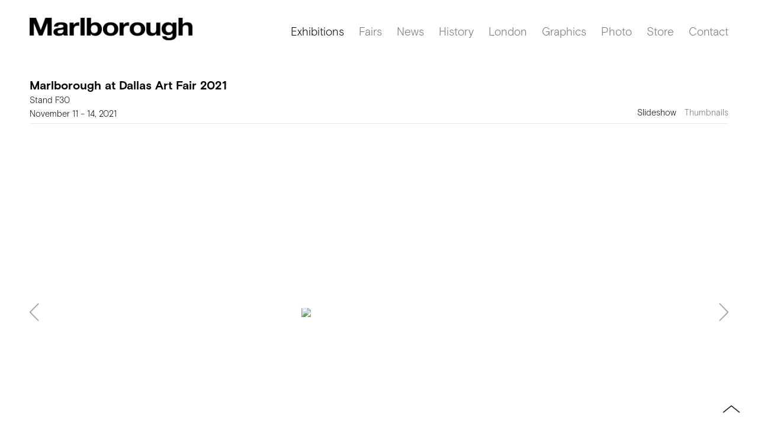

--- FILE ---
content_type: text/html; charset=UTF-8
request_url: https://marlboroughnewyork.com/exhibitions/marlborough-at-dallas-art-fair-2021
body_size: 113177
content:
    <!DOCTYPE html>
    <html lang="en">
    <head>
        <meta charset='utf-8'>
        <meta content='width=device-width, initial-scale=1.0, user-scalable=yes' name='viewport'>

        
        <link rel="stylesheet" href="https://cdnjs.cloudflare.com/ajax/libs/Swiper/4.4.6/css/swiper.min.css"
              integrity="sha256-5l8WteQfd84Jq51ydHtcndbGRvgCVE3D0+s97yV4oms=" crossorigin="anonymous" />

                    <link rel="stylesheet" href="/build/basicLeftBase.bb0ae74c.css">

        
        
        
        
                        <meta name="description" content="Marlborough is an art gallery showcasing contemporary artworks and exhibitions in New York">



<title>Marlborough at Dallas Art Fair 2021 - Exhibitions - Marlborough New York</title>

    <link rel="shortcut icon" href="https://s3.amazonaws.com/files.collageplatform.com.prod/image_cache/favicon/application/5f46a387c8aa2caa468b4568/8728c676a7a22f967cdb693252be06ce.png">


	<meta property="og:description" content="Marlborough is an art gallery showcasing contemporary artworks and exhibitions in New York" />

	<meta property="twitter:description" content="Marlborough is an art gallery showcasing contemporary artworks and exhibitions in New York" />

        
        <link rel="stylesheet" type="text/css" href="/style.ca863f6e59fc1e964e17e582361cba83.css"/>


        
            <script type="text/javascript">
        if (!location.hostname.match(/^www\./)) {
          if (['marlboroughnewyork.com'].indexOf(location.hostname) > -1) {
            location.href = location.href.replace(/^(https?:\/\/)/, '$1www.')
          }
        }
    </script>


        <script src="//ajax.googleapis.com/ajax/libs/jquery/1.11.2/jquery.min.js"></script>

        <script src="https://cdnjs.cloudflare.com/ajax/libs/Swiper/4.4.6/js/swiper.min.js"
                integrity="sha256-dl0WVCl8jXMBZfvnMeygnB0+bvqp5wBqqlZ8Wi95lLo=" crossorigin="anonymous"></script>

        <script src="https://cdnjs.cloudflare.com/ajax/libs/justifiedGallery/3.6.5/js/jquery.justifiedGallery.min.js"
                integrity="sha256-rhs3MvT999HOixvXXsaSNWtoiKOfAttIR2dM8QzeVWI=" crossorigin="anonymous"></script>

        <script>window.jQuery || document.write('<script src=\'/build/jquery.8548b367.js\'><\/script>');</script>

                    <script src="/build/runtime.d94b3b43.js"></script><script src="/build/jquery.8548b367.js"></script>
            <script src="/build/jquery.nicescroll.min.js.db5e58ee.js"></script>
            <script src="/build/jquery.lazyload.min.js.32226264.js"></script>
            <script src="/build/vendorJS.fffaa30c.js"></script>
        
        <script src="https://cdnjs.cloudflare.com/ajax/libs/jarallax/1.12.4/jarallax.min.js" integrity="sha512-XiIA4eXSY4R7seUKlpZAfPPNz4/2uzQ+ePFfimSk49Rtr/bBngfB6G/sE19ti/tf/pJ2trUbFigKXFZLedm4GQ==" crossorigin="anonymous" referrerpolicy="no-referrer"></script>

                    <script type="text/javascript">
                var langInUrl = false;
                var closeText = "Close";
                var zoomText = "Zoom";
            </script>
        
        <script type="text/javascript">
                        $(document).ready(function () {
                $('body>#supersized, body>#supersized-loader').remove();
            });
            var screens = {
    };
var frontendParams = {
    currentScreen: null,
};


        </script>

                    <script src="/build/headerCompiledJS.3b1cf68a.js"></script>
        
        
        <script src="/build/frontendBase.4818ec01.js"></script>

        
        
                    <script src="/build/smartquotes.c236f893.js"></script>
            <script type="application/javascript">
                $(document).bind("ready ajaxComplete",function() {
                    smartquotes();
                });
            </script>
        
                    <script type="text/javascript" src="/scripts.038a348d507f14feb8a5069eeaf42b1b.js"></script>

                <script src="https://www.recaptcha.net/recaptcha/api.js?render=6LfIL6wZAAAAAPw-ECVAkdIFKn-8ZQe8-N_5kUe8"></script>
    </head>
    <body data-email-protected=""
          data-section-key="e1"
          data-section-id="5a7ce5456aa72cf97fdc9124"
         class="
            ada-compliance                        s-e1            detail-page            
        ">
                    <a href="#contentWrapper" id="skipToContent">Skip to content</a>
                <input type="hidden" value="" id="email-protected-header"/>
        <input type="hidden" value="" id="email-protected-description"/>
        <input type="hidden" value="First Name" id="email-protected-first-name-field-text"/>
        <input type="hidden" value="Last Name" id="email-protected-last-name-field-text"/>
        <input type="hidden" value="Email" id="email-protected-email-field-text"/>
        <input type="hidden" value="Subscribe" id="email-protected-subscribe-button-text"/>

                    <header class='main-header
                 fixed'>
                <div class='container'>
                    <a class='logo' href='/'><img itemprop="image" class="alt-standard" alt="Marlborough New York" src="https://s3.amazonaws.com/files.collageplatform.com.prod/application/5f46a387c8aa2caa468b4568/aa1fd60733a4391c62636292f723962b.png" width="275"/></a><nav class='main'><a href="/exhibitions" class="active">Exhibitions</a><a href="/fairs">Fairs</a><a href="/news">News</a><a href="https://www.marlborougharchive.com/" target="_blank">History</a><a href="https://www.marlboroughgallerylondon.com/" target="_blank">London</a><a href="https://graphics.marlboroughgallery.com/" target="_blank">Graphics</a><a href="https://photography.marlboroughgallery.com/" target="_blank">Photo</a><a href="https://store.marlboroughgallery.com/" target="_blank">Store</a><a href="/contact">Contact</a></nav><nav class='languages'></nav><div class="mobile-menu-wrapper"><nav class='mobile'><a class="menu" href="#">Menu</a><div class="navlinks"><a href="/exhibitions" class="active">Exhibitions</a><a href="/fairs">Fairs</a><a href="/news">News</a><a href="https://www.marlborougharchive.com/" target="_blank">History</a><a href="https://www.marlboroughgallerylondon.com/" target="_blank">London</a><a href="https://graphics.marlboroughgallery.com/" target="_blank">Graphics</a><a href="https://photography.marlboroughgallery.com/" target="_blank">Photo</a><a href="https://store.marlboroughgallery.com/" target="_blank">Store</a><a href="/contact">Contact</a></div></nav></div>
                </div>
            </header>
                <div id="contentWrapper" tabindex="-1" class="contentWrapper">
                        


  
            <section id='installation-views'>
                            

<div id="screen-installation-views" data-slideshow-view="slideshow">
    <div class="slideshow-container">
                <div class="container">
                                    <div class="slideshow-headline frs divider">
                                                                                                                        <h1>Marlborough at Dallas Art Fair 2021</h1>
                                                                                        <h2>Stand F30</h2>
                                                                                                                                                <h3>November 11 – 14, 2021</h3>
                                                                                
                                                    <span class="abs-thumbs ">
                            <a data-tab-ref="slideshow" class="
                                cursor-pointer tabbable
                                active
                            " tabindex="0">Installation Views</a>
                            <a data-tab-ref="thumbnails" class="
                                cursor-pointer tabbable
                                
                            " tabindex="0">Thumbnails</a>
                        </span>
                                                                </div>
                            </div>
                        <div class="container">
                <div data-tab="slideshow">
                    
<div class="position-guard-container">
    <div class="
            swiper-container main
            slideshow
            
        ">
        <div class="swiper-button-prev slider-nav-prev"></div>        <div class="swiper-wrapper">
                                            <div class="swiper-slide  tabbable">
                                            <div class="swiper-slide-container">
    <div class="slide-content-container">
        
            <div class="slide-image-container">
            <picture class="swiper-zoom-container">
                                    <img itemprop="image"  class="                            "
                         alt="Installation View. Photo: Kevin Todora."
                            data-zoom="0"
                            srcset="https://static-assets.artlogic.net/w_1800,h_1000,c_limit/exhibit-e/5f46a387c8aa2caa468b4568/1b8b7c9d5af7dceca33fbe675081760f.jpeg 1x, https://static-assets.artlogic.net/w_3600,h_2000,c_limit/exhibit-e/5f46a387c8aa2caa468b4568/1b8b7c9d5af7dceca33fbe675081760f.jpeg 2x"
                         src="https://static-assets.artlogic.net/w_1800,h_1000,c_limit/exhibit-e/5f46a387c8aa2caa468b4568/1b8b7c9d5af7dceca33fbe675081760f.jpeg"
                         data-slide='1'
                            />
                            </picture>
        </div>
    </div>
    <div class="swiper-slide-caption caption">
                <p>Installation View. Photo: Kevin Todora.</p>

            </div>
</div>                                    </div>
                                            <div class="swiper-slide  tabbable">
                                            <div class="swiper-slide-container">
    <div class="slide-content-container">
        
            <div class="slide-image-container">
            <picture class="swiper-zoom-container">
                                    <img itemprop="image"  class="                            "
                         alt="Installation View. Photo: Kevin Todora."
                            data-zoom="1"
                            srcset="https://static-assets.artlogic.net/w_1800,h_1000,c_limit/exhibit-e/5f46a387c8aa2caa468b4568/c5b8627f3dbbe8a9ec8f92325c231aeb.jpeg 1x, https://static-assets.artlogic.net/w_3600,h_2000,c_limit/exhibit-e/5f46a387c8aa2caa468b4568/c5b8627f3dbbe8a9ec8f92325c231aeb.jpeg 2x"
                         src="https://static-assets.artlogic.net/w_1800,h_1000,c_limit/exhibit-e/5f46a387c8aa2caa468b4568/c5b8627f3dbbe8a9ec8f92325c231aeb.jpeg"
                         data-slide='2'
                            />
                            </picture>
        </div>
    </div>
    <div class="swiper-slide-caption caption">
                <p>Installation View. Photo: Kevin Todora.</p>

            </div>
</div>                                    </div>
                                            <div class="swiper-slide  tabbable">
                                            <div class="swiper-slide-container">
    <div class="slide-content-container">
        
            <div class="slide-image-container">
            <picture class="swiper-zoom-container">
                                    <img itemprop="image"  class="                            "
                         alt="Installation View. Photo: Kevin Todora."
                            data-zoom="2"
                            srcset="https://static-assets.artlogic.net/w_1800,h_1000,c_limit/exhibit-e/5f46a387c8aa2caa468b4568/67fc3e23f39bf032a9d5dbdd32696afd.jpeg 1x, https://static-assets.artlogic.net/w_3600,h_2000,c_limit/exhibit-e/5f46a387c8aa2caa468b4568/67fc3e23f39bf032a9d5dbdd32696afd.jpeg 2x"
                         src="https://static-assets.artlogic.net/w_1800,h_1000,c_limit/exhibit-e/5f46a387c8aa2caa468b4568/67fc3e23f39bf032a9d5dbdd32696afd.jpeg"
                         data-slide='3'
                            />
                            </picture>
        </div>
    </div>
    <div class="swiper-slide-caption caption">
                <p>Installation View. Photo: Kevin Todora.</p>

            </div>
</div>                                    </div>
                                            <div class="swiper-slide  tabbable">
                                            <div class="swiper-slide-container">
    <div class="slide-content-container">
        
            <div class="slide-image-container">
            <picture class="swiper-zoom-container">
                                    <img itemprop="image"  class="                            "
                         alt="Installation View. Photo: Kevin Todora."
                            data-zoom="3"
                            srcset="https://static-assets.artlogic.net/w_1800,h_1000,c_limit/exhibit-e/5f46a387c8aa2caa468b4568/58d2d26382a2b5530a4a91893a793541.jpeg 1x, https://static-assets.artlogic.net/w_3600,h_2000,c_limit/exhibit-e/5f46a387c8aa2caa468b4568/58d2d26382a2b5530a4a91893a793541.jpeg 2x"
                         src="https://static-assets.artlogic.net/w_1800,h_1000,c_limit/exhibit-e/5f46a387c8aa2caa468b4568/58d2d26382a2b5530a4a91893a793541.jpeg"
                         data-slide='4'
                            />
                            </picture>
        </div>
    </div>
    <div class="swiper-slide-caption caption">
                <p>Installation View. Photo: Kevin Todora.</p>

            </div>
</div>                                    </div>
                                            <div class="swiper-slide  tabbable">
                                            <div class="swiper-slide-container">
    <div class="slide-content-container">
        
            <div class="slide-image-container">
            <picture class="swiper-zoom-container">
                                    <img itemprop="image"  class="                            "
                         alt="Installation View. Photo: Kevin Todora."
                            data-zoom="4"
                            srcset="https://static-assets.artlogic.net/w_1800,h_1000,c_limit/exhibit-e/5f46a387c8aa2caa468b4568/a0da3bc499f9502627e1db9be035686c.jpeg 1x, https://static-assets.artlogic.net/w_3600,h_2000,c_limit/exhibit-e/5f46a387c8aa2caa468b4568/a0da3bc499f9502627e1db9be035686c.jpeg 2x"
                         src="https://static-assets.artlogic.net/w_1800,h_1000,c_limit/exhibit-e/5f46a387c8aa2caa468b4568/a0da3bc499f9502627e1db9be035686c.jpeg"
                         data-slide='5'
                            />
                            </picture>
        </div>
    </div>
    <div class="swiper-slide-caption caption">
                <p>Installation View. Photo: Kevin Todora.</p>

            </div>
</div>                                    </div>
                                            <div class="swiper-slide  tabbable">
                                            <div class="swiper-slide-container">
    <div class="slide-content-container">
        
            <div class="slide-image-container">
            <picture class="swiper-zoom-container">
                                    <img itemprop="image"  class="                            "
                         alt="Installation View. Photo: Kevin Todora."
                            data-zoom="5"
                            srcset="https://static-assets.artlogic.net/w_1800,h_1000,c_limit/exhibit-e/5f46a387c8aa2caa468b4568/35e21cb25fcdc21dd33e997b3aab096a.jpeg 1x, https://static-assets.artlogic.net/w_3600,h_2000,c_limit/exhibit-e/5f46a387c8aa2caa468b4568/35e21cb25fcdc21dd33e997b3aab096a.jpeg 2x"
                         src="https://static-assets.artlogic.net/w_1800,h_1000,c_limit/exhibit-e/5f46a387c8aa2caa468b4568/35e21cb25fcdc21dd33e997b3aab096a.jpeg"
                         data-slide='6'
                            />
                            </picture>
        </div>
    </div>
    <div class="swiper-slide-caption caption">
                <p>Installation View. Photo: Kevin Todora.</p>

            </div>
</div>                                    </div>
                                            <div class="swiper-slide  tabbable">
                                            <div class="swiper-slide-container">
    <div class="slide-content-container">
        
            <div class="slide-image-container">
            <picture class="swiper-zoom-container">
                                    <img itemprop="image"  class="                            "
                         alt="Installation View. Photo: Kevin Todora."
                            data-zoom="6"
                            srcset="https://static-assets.artlogic.net/w_1800,h_1000,c_limit/exhibit-e/5f46a387c8aa2caa468b4568/a9de3523313750678fc7a58412dede48.jpeg 1x, https://static-assets.artlogic.net/w_3600,h_2000,c_limit/exhibit-e/5f46a387c8aa2caa468b4568/a9de3523313750678fc7a58412dede48.jpeg 2x"
                         src="https://static-assets.artlogic.net/w_1800,h_1000,c_limit/exhibit-e/5f46a387c8aa2caa468b4568/a9de3523313750678fc7a58412dede48.jpeg"
                         data-slide='7'
                            />
                            </picture>
        </div>
    </div>
    <div class="swiper-slide-caption caption">
                <p>Installation View. Photo: Kevin Todora.</p>

            </div>
</div>                                    </div>
                    </div>
        <div class="swiper-button-next slider-nav-next"></div>    </div>
</div>

                </div>


                                                                        <div data-tab="thumbnails" data-width="3" class="
                        thumbnails-tab
                        
                        
                        squared
                    ">                                                            <div class="thumbnail-container">
                                    <div class="thumbnail-square">
    <picture>
        <img itemprop="image"  alt="Installation View. Photo: Kevin Todora." data-slide-ref="0"  class="tabbable" tabindex="0"
                
             srcset="https://static-assets.artlogic.net/w_647,h_647,c_limit/exhibit-e/5f46a387c8aa2caa468b4568/1b8b7c9d5af7dceca33fbe675081760f.jpeg 1x, https://static-assets.artlogic.net/w_1294,h_1294,c_limit/exhibit-e/5f46a387c8aa2caa468b4568/1b8b7c9d5af7dceca33fbe675081760f.jpeg 2x"
             src="https://static-assets.artlogic.net/w_647,h_647,c_limit/exhibit-e/5f46a387c8aa2caa468b4568/1b8b7c9d5af7dceca33fbe675081760f.jpeg" />
    </picture>
</div>                                                                            <div class="caption-snippet">
                                                                                                                                    <p>Installation View. Photo: Kevin Todora.</p>
                                        </div>
                                                                                                        </div>
                                                            <div class="thumbnail-container">
                                    <div class="thumbnail-square">
    <picture>
        <img itemprop="image"  alt="Installation View. Photo: Kevin Todora." data-slide-ref="1"  class="tabbable" tabindex="0"
                
             srcset="https://static-assets.artlogic.net/w_647,h_647,c_limit/exhibit-e/5f46a387c8aa2caa468b4568/c5b8627f3dbbe8a9ec8f92325c231aeb.jpeg 1x, https://static-assets.artlogic.net/w_1294,h_1294,c_limit/exhibit-e/5f46a387c8aa2caa468b4568/c5b8627f3dbbe8a9ec8f92325c231aeb.jpeg 2x"
             src="https://static-assets.artlogic.net/w_647,h_647,c_limit/exhibit-e/5f46a387c8aa2caa468b4568/c5b8627f3dbbe8a9ec8f92325c231aeb.jpeg" />
    </picture>
</div>                                                                            <div class="caption-snippet">
                                                                                                                                    <p>Installation View. Photo: Kevin Todora.</p>
                                        </div>
                                                                                                        </div>
                                                            <div class="thumbnail-container">
                                    <div class="thumbnail-square">
    <picture>
        <img itemprop="image"  alt="Installation View. Photo: Kevin Todora." data-slide-ref="2"  class="tabbable" tabindex="0"
                
             srcset="https://static-assets.artlogic.net/w_647,h_647,c_limit/exhibit-e/5f46a387c8aa2caa468b4568/67fc3e23f39bf032a9d5dbdd32696afd.jpeg 1x, https://static-assets.artlogic.net/w_1294,h_1294,c_limit/exhibit-e/5f46a387c8aa2caa468b4568/67fc3e23f39bf032a9d5dbdd32696afd.jpeg 2x"
             src="https://static-assets.artlogic.net/w_647,h_647,c_limit/exhibit-e/5f46a387c8aa2caa468b4568/67fc3e23f39bf032a9d5dbdd32696afd.jpeg" />
    </picture>
</div>                                                                            <div class="caption-snippet">
                                                                                                                                    <p>Installation View. Photo: Kevin Todora.</p>
                                        </div>
                                                                                                        </div>
                                                            <div class="thumbnail-container">
                                    <div class="thumbnail-square">
    <picture>
        <img itemprop="image"  alt="Installation View. Photo: Kevin Todora." data-slide-ref="3"  class="tabbable" tabindex="0"
                
             srcset="https://static-assets.artlogic.net/w_647,h_647,c_limit/exhibit-e/5f46a387c8aa2caa468b4568/58d2d26382a2b5530a4a91893a793541.jpeg 1x, https://static-assets.artlogic.net/w_1294,h_1294,c_limit/exhibit-e/5f46a387c8aa2caa468b4568/58d2d26382a2b5530a4a91893a793541.jpeg 2x"
             src="https://static-assets.artlogic.net/w_647,h_647,c_limit/exhibit-e/5f46a387c8aa2caa468b4568/58d2d26382a2b5530a4a91893a793541.jpeg" />
    </picture>
</div>                                                                            <div class="caption-snippet">
                                                                                                                                    <p>Installation View. Photo: Kevin Todora.</p>
                                        </div>
                                                                                                        </div>
                                                            <div class="thumbnail-container">
                                    <div class="thumbnail-square">
    <picture>
        <img itemprop="image"  alt="Installation View. Photo: Kevin Todora." data-slide-ref="4"  class="tabbable" tabindex="0"
                
             srcset="https://static-assets.artlogic.net/w_647,h_647,c_limit/exhibit-e/5f46a387c8aa2caa468b4568/a0da3bc499f9502627e1db9be035686c.jpeg 1x, https://static-assets.artlogic.net/w_1294,h_1294,c_limit/exhibit-e/5f46a387c8aa2caa468b4568/a0da3bc499f9502627e1db9be035686c.jpeg 2x"
             src="https://static-assets.artlogic.net/w_647,h_647,c_limit/exhibit-e/5f46a387c8aa2caa468b4568/a0da3bc499f9502627e1db9be035686c.jpeg" />
    </picture>
</div>                                                                            <div class="caption-snippet">
                                                                                                                                    <p>Installation View. Photo: Kevin Todora.</p>
                                        </div>
                                                                                                        </div>
                                                            <div class="thumbnail-container">
                                    <div class="thumbnail-square">
    <picture>
        <img itemprop="image"  alt="Installation View. Photo: Kevin Todora." data-slide-ref="5"  class="tabbable" tabindex="0"
                
             srcset="https://static-assets.artlogic.net/w_647,h_647,c_limit/exhibit-e/5f46a387c8aa2caa468b4568/35e21cb25fcdc21dd33e997b3aab096a.jpeg 1x, https://static-assets.artlogic.net/w_1294,h_1294,c_limit/exhibit-e/5f46a387c8aa2caa468b4568/35e21cb25fcdc21dd33e997b3aab096a.jpeg 2x"
             src="https://static-assets.artlogic.net/w_647,h_647,c_limit/exhibit-e/5f46a387c8aa2caa468b4568/35e21cb25fcdc21dd33e997b3aab096a.jpeg" />
    </picture>
</div>                                                                            <div class="caption-snippet">
                                                                                                                                    <p>Installation View. Photo: Kevin Todora.</p>
                                        </div>
                                                                                                        </div>
                                                            <div class="thumbnail-container">
                                    <div class="thumbnail-square">
    <picture>
        <img itemprop="image"  alt="Installation View. Photo: Kevin Todora." data-slide-ref="6"  class="tabbable" tabindex="0"
                
             srcset="https://static-assets.artlogic.net/w_647,h_647,c_limit/exhibit-e/5f46a387c8aa2caa468b4568/a9de3523313750678fc7a58412dede48.jpeg 1x, https://static-assets.artlogic.net/w_1294,h_1294,c_limit/exhibit-e/5f46a387c8aa2caa468b4568/a9de3523313750678fc7a58412dede48.jpeg 2x"
             src="https://static-assets.artlogic.net/w_647,h_647,c_limit/exhibit-e/5f46a387c8aa2caa468b4568/a9de3523313750678fc7a58412dede48.jpeg" />
    </picture>
</div>                                                                            <div class="caption-snippet">
                                                                                                                                    <p>Installation View. Photo: Kevin Todora.</p>
                                        </div>
                                                                                                        </div>
                                                </div>
                            </div>
        </div>
    </div>
    <script>
        swiper("#screen-installation-views", {        });
    </script>
    
                    </section>
                    <section id='selected-works1'>
                            

<div id="screen-selected-works1" data-slideshow-view="slideshow">
    <div class="slideshow-container">
                <div class="container">
                                        <div class="slideshow-headline divider">
                                                                                            <h1 style="display: inline-block;">Selected Works</h1>
                        
                                                    <span class="abs-thumbs ">
                            <a data-tab-ref="slideshow" class="
                                cursor-pointer tabbable
                                active
                            " tabindex="0">Selected Works</a>
                            <a data-tab-ref="thumbnails" class="
                                cursor-pointer tabbable
                                
                            " tabindex="0">Thumbnails</a>
                        </span>
                                                                </div>
                            </div>
                        <div class="container">
                <div data-tab="slideshow">
                    
<div class="position-guard-container">
    <div class="
            swiper-container main
            slideshow
            
        ">
        <div class="swiper-button-prev slider-nav-prev"></div>        <div class="swiper-wrapper">
                                            <div class="swiper-slide  tabbable">
                                            <div class="swiper-slide-container">
    <div class="slide-content-container">
        
            <div class="slide-image-container">
            <picture class="swiper-zoom-container">
                                    <img itemprop="image"  class="                            "
                         alt="John Alexander

The Hideaway, 1987
oil on canvas
77 x 82 in. / 195.6 x&amp;amp;nbsp;208.3 cm"
                            data-zoom="0"
                            srcset="https://static-assets.artlogic.net/w_1800,h_1000,c_limit/exhibit-e/5f46a387c8aa2caa468b4568/f880c2ad66b25a7bc57e9804e8e185b7.jpeg 1x, https://static-assets.artlogic.net/w_3600,h_2000,c_limit/exhibit-e/5f46a387c8aa2caa468b4568/f880c2ad66b25a7bc57e9804e8e185b7.jpeg 2x"
                         src="https://static-assets.artlogic.net/w_1800,h_1000,c_limit/exhibit-e/5f46a387c8aa2caa468b4568/f880c2ad66b25a7bc57e9804e8e185b7.jpeg"
                         data-slide='1'
                            />
                            </picture>
        </div>
    </div>
    <div class="swiper-slide-caption caption">
                <p>John Alexander</p>

<p><em>The Hideaway</em>, 1987<br />
oil on canvas<br />
77 x 82 in. / 195.6 x&nbsp;208.3 cm</p>

            </div>
</div>                                    </div>
                                            <div class="swiper-slide  tabbable">
                                            <div class="swiper-slide-container">
    <div class="slide-content-container">
        
            <div class="slide-image-container">
            <picture class="swiper-zoom-container">
                                    <img itemprop="image"  class="                            "
                         alt="John Alexander

Shipwreck, 1986

pastel on paper mounted on museum board

40 1/2 x&amp;amp;nbsp;52 1/2 in. / 102.9 x&amp;amp;nbsp;133.3 cm"
                            data-zoom="1"
                            
                         src="https://static-assets.artlogic.net/w_1800,h_1000,c_limit/exhibit-e/5f46a387c8aa2caa468b4568/70c7008cf8a66926d921c7bf75078d0d.jpeg"
                         data-slide='2'
                            />
                            </picture>
        </div>
    </div>
    <div class="swiper-slide-caption caption">
                <p>John Alexander</p>

<p><em>Shipwreck</em>, 1986</p>

<p>pastel on paper mounted on museum board</p>

<p>40 1/2 x&nbsp;52 1/2 in. / 102.9 x&nbsp;133.3 cm</p>

            </div>
</div>                                    </div>
                                            <div class="swiper-slide  tabbable">
                                            <div class="swiper-slide-container">
    <div class="slide-content-container">
        
            <div class="slide-image-container">
            <picture class="swiper-zoom-container">
                                    <img itemprop="image"  class="                            "
                         alt="Alice Aycock

Small Twist, 2013/2016
white powder coated aluminum, edition of 3&amp;amp;nbsp;+ 2AP
39 x 33 x 39 in. / 99.1 x 83.8 x 99.1 cm"
                            data-zoom="2"
                            
                         src="https://static-assets.artlogic.net/w_1800,h_1000,c_limit/exhibit-e/5f46a387c8aa2caa468b4568/3bb1f507057f993ccb9680932791337b.jpeg"
                         data-slide='3'
                            />
                            </picture>
        </div>
    </div>
    <div class="swiper-slide-caption caption">
                <p>Alice Aycock</p>

<p><em>Small Twist</em>, 2013/2016<br />
white powder coated aluminum, edition of 3&nbsp;+ 2AP<br />
39 x 33 x 39 in. / 99.1 x 83.8 x 99.1 cm</p>

            </div>
</div>                                    </div>
                                            <div class="swiper-slide  tabbable">
                                            <div class="swiper-slide-container">
    <div class="slide-content-container">
        
            <div class="slide-image-container">
            <picture class="swiper-zoom-container">
                                    <img itemprop="image"  class="                            "
                         alt="Alice Aycock

Devil Whirlwinds on Table-Moto for 2 Players:&amp;amp;nbsp;From the Gameboard Series #7, 2012
inkjet print and hand-painted watercolor on paper

50 x&amp;amp;nbsp;61 3/4 in. / 127 x&amp;amp;nbsp;156.8 cm"
                            data-zoom="3"
                            
                         src="https://static-assets.artlogic.net/w_1800,h_1000,c_limit/exhibit-e/5f46a387c8aa2caa468b4568/c15adda04c82b9e3a9c17a3540805917.jpeg"
                         data-slide='4'
                            />
                            </picture>
        </div>
    </div>
    <div class="swiper-slide-caption caption">
                <p>Alice Aycock</p>

<p><em>Devil Whirlwinds on Table-Moto for 2 Players:&nbsp;From the Gameboard Series #7</em>, 2012<br />
inkjet print and hand-painted watercolor on paper</p>

<p>50 x&nbsp;61 3/4 in. / 127 x&nbsp;156.8 cm</p>

            </div>
</div>                                    </div>
                                            <div class="swiper-slide  tabbable">
                                            <div class="swiper-slide-container">
    <div class="slide-content-container">
        
            <div class="slide-image-container">
            <picture class="swiper-zoom-container">
                                    <img itemprop="image"  class="                            "
                         alt="Alice Aycock

All the Wars in the World (Fire): Come and Get Me, 2020

inkjet print and hand-painted watercolor on paper
57 x&amp;amp;nbsp;93 3/16 in. / 144.8 x&amp;amp;nbsp;236.7 cm"
                            data-zoom="4"
                            srcset="https://static-assets.artlogic.net/w_1800,h_1000,c_limit/exhibit-e/5f46a387c8aa2caa468b4568/d6798ac787a7f7d9bbb5cca44bcec9cd.jpeg 1x, https://static-assets.artlogic.net/w_3600,h_2000,c_limit/exhibit-e/5f46a387c8aa2caa468b4568/d6798ac787a7f7d9bbb5cca44bcec9cd.jpeg 2x"
                         src="https://static-assets.artlogic.net/w_1800,h_1000,c_limit/exhibit-e/5f46a387c8aa2caa468b4568/d6798ac787a7f7d9bbb5cca44bcec9cd.jpeg"
                         data-slide='5'
                            />
                            </picture>
        </div>
    </div>
    <div class="swiper-slide-caption caption">
                <p>Alice Aycock</p>

<p><em>All the Wars in the World (Fire): Come and Get Me</em>, 2020</p>

<p>inkjet print and hand-painted watercolor on paper<br />
57 x&nbsp;93 3/16 in. / 144.8 x&nbsp;236.7 cm</p>

            </div>
</div>                                    </div>
                                            <div class="swiper-slide  tabbable">
                                            <div class="swiper-slide-container">
    <div class="slide-content-container">
        
            <div class="slide-image-container">
            <picture class="swiper-zoom-container">
                                    <img itemprop="image"  class="                            "
                         alt="John Alexander

Attitude, 1991
pencil on paper
8 x 6 in. / 20.3 x 15.2 cm"
                            data-zoom="5"
                            
                         src="https://static-assets.artlogic.net/w_1800,h_1000,c_limit/exhibit-e/5f46a387c8aa2caa468b4568/d675db208ee345fca6260ce06a0de276.jpeg"
                         data-slide='6'
                            />
                            </picture>
        </div>
    </div>
    <div class="swiper-slide-caption caption">
                <p>John Alexander</p>

<p><em>Attitude</em>, 1991<br />
pencil on paper<br />
8 x 6 in. / 20.3 x 15.2 cm</p>

            </div>
</div>                                    </div>
                                            <div class="swiper-slide  tabbable">
                                            <div class="swiper-slide-container">
    <div class="slide-content-container">
        
            <div class="slide-image-container">
            <picture class="swiper-zoom-container">
                                    <img itemprop="image"  class="                            "
                         alt="Chakaia Booker

Just a Minute, 2005
rubber tire and wood, unique
32 x 29 x&amp;amp;nbsp;20 in. / 81.3 x&amp;amp;nbsp;73.7 x&amp;amp;nbsp;50.8 cm"
                            data-zoom="6"
                            
                         src="https://static-assets.artlogic.net/w_1800,h_1000,c_limit/exhibit-e/5f46a387c8aa2caa468b4568/c13788059adb4161f26bf51c1ff116b1.jpeg"
                         data-slide='7'
                            />
                            </picture>
        </div>
    </div>
    <div class="swiper-slide-caption caption">
                <p>Chakaia Booker</p>

<p><em>Just a Minute</em>, 2005<br />
rubber tire and wood, unique<br />
32 x 29 x&nbsp;20 in. / 81.3 x&nbsp;73.7 x&nbsp;50.8 cm</p>

            </div>
</div>                                    </div>
                                            <div class="swiper-slide  tabbable">
                                            <div class="swiper-slide-container">
    <div class="slide-content-container">
        
            <div class="slide-image-container">
            <picture class="swiper-zoom-container">
                                    <img itemprop="image"  class="                            "
                         alt="Chakaia Booker

Yes, 2006
rubber tire and wood, unique
28 x&amp;amp;nbsp;33 x&amp;amp;nbsp;17 in. / 71.1 x&amp;amp;nbsp;83.8 x&amp;amp;nbsp;43.2 cm"
                            data-zoom="7"
                            srcset="https://static-assets.artlogic.net/w_1800,h_1000,c_limit/exhibit-e/5f46a387c8aa2caa468b4568/a0bb27bbd2e2918d58d7a4934783e771.jpeg 1x, https://static-assets.artlogic.net/w_3600,h_2000,c_limit/exhibit-e/5f46a387c8aa2caa468b4568/a0bb27bbd2e2918d58d7a4934783e771.jpeg 2x"
                         src="https://static-assets.artlogic.net/w_1800,h_1000,c_limit/exhibit-e/5f46a387c8aa2caa468b4568/a0bb27bbd2e2918d58d7a4934783e771.jpeg"
                         data-slide='8'
                            />
                            </picture>
        </div>
    </div>
    <div class="swiper-slide-caption caption">
                <p>Chakaia Booker</p>

<p><em>Yes</em>, 2006<br />
rubber tire and wood, unique<br />
28 x&nbsp;33 x&nbsp;17 in. / 71.1 x&nbsp;83.8 x&nbsp;43.2 cm</p>

            </div>
</div>                                    </div>
                                            <div class="swiper-slide  tabbable">
                                            <div class="swiper-slide-container">
    <div class="slide-content-container">
        
            <div class="slide-image-container">
            <picture class="swiper-zoom-container">
                                    <img itemprop="image"  class="                            "
                         alt="Deborah Butterfield

Untitled, 2020-2021
polychromed cast bronze, unique
36 x 40 x 18 in. / 91.4 x 101.6 x 45.7 cm"
                            data-zoom="8"
                            srcset="https://static-assets.artlogic.net/w_1800,h_1000,c_limit/exhibit-e/5f46a387c8aa2caa468b4568/a81bc08bc82f7d44bed4d1698baff181.jpeg 1x, https://static-assets.artlogic.net/w_3600,h_2000,c_limit/exhibit-e/5f46a387c8aa2caa468b4568/a81bc08bc82f7d44bed4d1698baff181.jpeg 2x"
                         src="https://static-assets.artlogic.net/w_1800,h_1000,c_limit/exhibit-e/5f46a387c8aa2caa468b4568/a81bc08bc82f7d44bed4d1698baff181.jpeg"
                         data-slide='9'
                            />
                            </picture>
        </div>
    </div>
    <div class="swiper-slide-caption caption">
                <p>Deborah Butterfield</p>

<p><em>Untitled</em>, 2020-2021<br />
polychromed cast bronze, unique<br />
36 x 40 x 18 in. / 91.4 x 101.6 x 45.7 cm</p>

            </div>
</div>                                    </div>
                                            <div class="swiper-slide  tabbable">
                                            <div class="swiper-slide-container">
    <div class="slide-content-container">
        
            <div class="slide-image-container">
            <picture class="swiper-zoom-container">
                                    <img itemprop="image"  class="                            "
                         alt="Deborah Butterfield

Crystal, 1980
metal armature with barbed wire, glass, wood and paint, unique
29 1/2 x&amp;amp;nbsp;42 1/2 x&amp;amp;nbsp;15 in. / 74.9 x&amp;amp;nbsp;108 x&amp;amp;nbsp;38.1 cm"
                            data-zoom="9"
                            
                         src="https://static-assets.artlogic.net/w_1800,h_1000,c_limit/exhibit-e/5f46a387c8aa2caa468b4568/c732919df25955408ca0c5b987eb682c.jpeg"
                         data-slide='10'
                            />
                            </picture>
        </div>
    </div>
    <div class="swiper-slide-caption caption">
                <p>Deborah Butterfield</p>

<p><em>Crystal</em>, 1980<br />
metal armature with barbed wire, glass, wood and paint, unique<br />
29 1/2 x&nbsp;42 1/2 x&nbsp;15 in. / 74.9 x&nbsp;108 x&nbsp;38.1 cm</p>

            </div>
</div>                                    </div>
                                            <div class="swiper-slide  tabbable">
                                            <div class="swiper-slide-container">
    <div class="slide-content-container">
        
            <div class="slide-image-container">
            <picture class="swiper-zoom-container">
                                    <img itemprop="image"  class="                            "
                         alt="Steven Charles

thdoop, 2011

acrylic, yarn and popsicle sticks on canvas

diameter: 8 in. / 20.3 cm&amp;amp;nbsp;"
                            data-zoom="10"
                            
                         src="https://static-assets.artlogic.net/w_1800,h_1000,c_limit/exhibit-e/5f46a387c8aa2caa468b4568/7354de5860aa7e25a54ebc4dda7c36a3.jpeg"
                         data-slide='11'
                            />
                            </picture>
        </div>
    </div>
    <div class="swiper-slide-caption caption">
                <p>Steven Charles</p>

<p><em>thdoop</em>, 2011</p>

<p>acrylic, yarn and popsicle sticks on canvas</p>

<p>diameter: 8 in. / 20.3 cm&nbsp;</p>

            </div>
</div>                                    </div>
                                            <div class="swiper-slide  tabbable">
                                            <div class="swiper-slide-container">
    <div class="slide-content-container">
        
            <div class="slide-image-container">
            <picture class="swiper-zoom-container">
                                    <img itemprop="image"  class="                            "
                         alt="Steven Charles

Mami, 2011
acrylic, yarn and popsicle sticks on canvas

diameter: 8 in. / 20.3 cm&amp;amp;nbsp;"
                            data-zoom="11"
                            
                         src="https://static-assets.artlogic.net/w_1800,h_1000,c_limit/exhibit-e/5f46a387c8aa2caa468b4568/48129cbe2258a3f0d065fa21216d114e.jpeg"
                         data-slide='12'
                            />
                            </picture>
        </div>
    </div>
    <div class="swiper-slide-caption caption">
                <p>Steven Charles</p>

<p><em>Mami</em>, 2011<br />
acrylic, yarn and popsicle sticks on canvas</p>

<p>diameter: 8 in. / 20.3 cm&nbsp;</p>

            </div>
</div>                                    </div>
                                            <div class="swiper-slide  tabbable">
                                            <div class="swiper-slide-container">
    <div class="slide-content-container">
        
            <div class="slide-image-container">
            <picture class="swiper-zoom-container">
                                    <img itemprop="image"  class="                            "
                         alt="Steven Charles

eafa, 2011
acrylic, yarn and popsicle sticks on canvas

diameter: 8 in. / 20.3 cm&amp;amp;nbsp;"
                            data-zoom="12"
                            
                         src="https://static-assets.artlogic.net/w_1800,h_1000,c_limit/exhibit-e/5f46a387c8aa2caa468b4568/f0c69a1239d3ecc5935a195eac31fcac.jpeg"
                         data-slide='13'
                            />
                            </picture>
        </div>
    </div>
    <div class="swiper-slide-caption caption">
                <p>Steven Charles</p>

<p><em>eafa</em>, 2011<br />
acrylic, yarn and popsicle sticks on canvas</p>

<p>diameter: 8 in. / 20.3 cm&nbsp;</p>

            </div>
</div>                                    </div>
                                            <div class="swiper-slide  tabbable">
                                            <div class="swiper-slide-container">
    <div class="slide-content-container">
        
            <div class="slide-image-container">
            <picture class="swiper-zoom-container">
                                    <img itemprop="image"  class="                            "
                         alt="Steven Charles

tobaag, 2011
acrylic, yarn and popsicle sticks on canvas

diameter: 8 in. / 20.3 cm&amp;amp;nbsp;"
                            data-zoom="13"
                            
                         src="https://static-assets.artlogic.net/w_1800,h_1000,c_limit/exhibit-e/5f46a387c8aa2caa468b4568/e8a7e16edf4a0028afdfaa1fa2d84ead.jpeg"
                         data-slide='14'
                            />
                            </picture>
        </div>
    </div>
    <div class="swiper-slide-caption caption">
                <p>Steven Charles</p>

<p><em>tobaag</em>, 2011<br />
acrylic, yarn and popsicle sticks on canvas</p>

<p>diameter: 8 in. / 20.3 cm&nbsp;</p>

            </div>
</div>                                    </div>
                                            <div class="swiper-slide  tabbable">
                                            <div class="swiper-slide-container">
    <div class="slide-content-container">
        
            <div class="slide-image-container">
            <picture class="swiper-zoom-container">
                                    <img itemprop="image"  class="                            "
                         alt="Red Grooms

Dolly Parton, 1997
acrylic on paper
24 1/2 x 26 in. / 62.2 x&amp;amp;nbsp;66 cm"
                            data-zoom="14"
                            
                         src="https://static-assets.artlogic.net/w_1800,h_1000,c_limit/exhibit-e/5f46a387c8aa2caa468b4568/de873583e7e2933b75b674e6880a4db6.jpeg"
                         data-slide='15'
                            />
                            </picture>
        </div>
    </div>
    <div class="swiper-slide-caption caption">
                <p>Red Grooms</p>

<p><em>Dolly Parton</em>, 1997<br />
acrylic on paper<br />
24 1/2 x 26 in. / 62.2 x&nbsp;66 cm</p>

            </div>
</div>                                    </div>
                                            <div class="swiper-slide  tabbable">
                                            <div class="swiper-slide-container">
    <div class="slide-content-container">
        
            <div class="slide-image-container">
            <picture class="swiper-zoom-container">
                                    <img itemprop="image"  class="                            "
                         alt="Stephen Hannock

Flooded Oxbow for ML (Mass MoCA #273), 2017-2021
polished mixed media on canvas
24 x 36 in. / 61 x 91.4 cm"
                            data-zoom="15"
                            srcset="https://static-assets.artlogic.net/w_1800,h_1000,c_limit/exhibit-e/5f46a387c8aa2caa468b4568/9042cf7dfc2142beb4c1c1e2f0e768ea.jpeg 1x, https://static-assets.artlogic.net/w_3600,h_2000,c_limit/exhibit-e/5f46a387c8aa2caa468b4568/9042cf7dfc2142beb4c1c1e2f0e768ea.jpeg 2x"
                         src="https://static-assets.artlogic.net/w_1800,h_1000,c_limit/exhibit-e/5f46a387c8aa2caa468b4568/9042cf7dfc2142beb4c1c1e2f0e768ea.jpeg"
                         data-slide='16'
                            />
                            </picture>
        </div>
    </div>
    <div class="swiper-slide-caption caption">
                <p>Stephen Hannock</p>

<p><em>Flooded Oxbow for ML (Mass MoCA #273)</em>, 2017-2021<br />
polished mixed media on canvas<br />
24 x 36 in. / 61 x 91.4 cm</p>

            </div>
</div>                                    </div>
                                            <div class="swiper-slide  tabbable">
                                            <div class="swiper-slide-container">
    <div class="slide-content-container">
        
            <div class="slide-image-container">
            <picture class="swiper-zoom-container">
                                    <img itemprop="image"  class="                            "
                         alt="Stephen Hannock

Northern City Renaissance 2018 (Mass MoCA #291), 2018
polished mixed media on canvas
44 &amp;amp;times; 72 in. / 11.8 &amp;amp;times; 182.9 cm"
                            data-zoom="16"
                            srcset="https://static-assets.artlogic.net/w_1800,h_1000,c_limit/exhibit-e/5f46a387c8aa2caa468b4568/175f2e49262dc2376c6626d022b9b5e3.jpeg 1x, https://static-assets.artlogic.net/w_3600,h_2000,c_limit/exhibit-e/5f46a387c8aa2caa468b4568/175f2e49262dc2376c6626d022b9b5e3.jpeg 2x"
                         src="https://static-assets.artlogic.net/w_1800,h_1000,c_limit/exhibit-e/5f46a387c8aa2caa468b4568/175f2e49262dc2376c6626d022b9b5e3.jpeg"
                         data-slide='17'
                            />
                            </picture>
        </div>
    </div>
    <div class="swiper-slide-caption caption">
                <p>Stephen Hannock</p>

<p><em>Northern City Renaissance 2018 (Mass MoCA #291)</em>, 2018<br />
polished mixed media on canvas<br />
44 &times; 72 in. / 11.8 &times; 182.9 cm</p>

            </div>
</div>                                    </div>
                                            <div class="swiper-slide  tabbable">
                                            <div class="swiper-slide-container">
    <div class="slide-content-container">
        
            <div class="slide-image-container">
            <picture class="swiper-zoom-container">
                                    <img itemprop="image"  class="                            "
                         alt="Alex Katz

Yvonne in Green, 1995
oil on canvas
48 x 72 in. / 121.9 x 182.9 cm"
                            data-zoom="17"
                            srcset="https://static-assets.artlogic.net/w_1800,h_1000,c_limit/exhibit-e/5f46a387c8aa2caa468b4568/ca08ebfdc97e5224cd59364268a484b3.jpeg 1x, https://static-assets.artlogic.net/w_3600,h_2000,c_limit/exhibit-e/5f46a387c8aa2caa468b4568/ca08ebfdc97e5224cd59364268a484b3.jpeg 2x"
                         src="https://static-assets.artlogic.net/w_1800,h_1000,c_limit/exhibit-e/5f46a387c8aa2caa468b4568/ca08ebfdc97e5224cd59364268a484b3.jpeg"
                         data-slide='18'
                            />
                            </picture>
        </div>
    </div>
    <div class="swiper-slide-caption caption">
                <p>Alex Katz</p>

<p><em>Yvonne in Green</em>, 1995<br />
oil on canvas<br />
48 x 72 in. / 121.9 x 182.9 cm</p>

            </div>
</div>                                    </div>
                                            <div class="swiper-slide  tabbable">
                                            <div class="swiper-slide-container">
    <div class="slide-content-container">
        
            <div class="slide-image-container">
            <picture class="swiper-zoom-container">
                                    <img itemprop="image"  class="                            "
                         alt="Alex Katz

Ada in the Woods, 1984

pencil on paper
22 1/4 x 15 in. / 56.5 x 38.1 cm"
                            data-zoom="18"
                            
                         src="https://static-assets.artlogic.net/w_1800,h_1000,c_limit/exhibit-e/5f46a387c8aa2caa468b4568/61b55eb3c78e5de35adefbb1185f369e.jpeg"
                         data-slide='19'
                            />
                            </picture>
        </div>
    </div>
    <div class="swiper-slide-caption caption">
                <p>Alex Katz</p>

<p><em>Ada in the Woods</em>, 1984</p>

<p>pencil on paper<br />
22 1/4 x 15 in. / 56.5 x 38.1 cm</p>

            </div>
</div>                                    </div>
                                            <div class="swiper-slide  tabbable">
                                            <div class="swiper-slide-container">
    <div class="slide-content-container">
        
            <div class="slide-image-container">
            <picture class="swiper-zoom-container">
                                    <img itemprop="image"  class="                            "
                         alt="Alex Katz

Bathing Cap, 1984
pencil on paper
15 3/4 x 22 1/2 in. / 40 x 57.1 cm"
                            data-zoom="19"
                            
                         src="https://static-assets.artlogic.net/w_1800,h_1000,c_limit/exhibit-e/5f46a387c8aa2caa468b4568/ce12027e0f1597f905638398c73b808f.jpeg"
                         data-slide='20'
                            />
                            </picture>
        </div>
    </div>
    <div class="swiper-slide-caption caption">
                <p>Alex Katz</p>

<p><em>Bathing Cap</em>, 1984<br />
pencil on paper<br />
15 3/4 x 22 1/2 in. / 40 x 57.1 cm</p>

            </div>
</div>                                    </div>
                                            <div class="swiper-slide  tabbable">
                                            <div class="swiper-slide-container">
    <div class="slide-content-container">
        
            <div class="slide-image-container">
            <picture class="swiper-zoom-container">
                                    <img itemprop="image"  class="                            "
                         alt="Jonah Freeman and Justin Lowe

OCTOBER 23rd, 4:23 AM, Cos Play Tourists, San Luis Obisbo Mission, Neural Oscillation: 98HZ, (Gyproc Brand Plasterboard, Yellow 5, Red 40, Blue 1, Water, 2-Hexoxyethanol, Butoxypropanol, Acetic Acid, Hammer), 2019
mirror polished copper, UV ink, aluminum artist frame
36 x 24 in. / 91.4 x 61 cm&amp;amp;nbsp;"
                            data-zoom="20"
                            
                         src="https://static-assets.artlogic.net/w_1800,h_1000,c_limit/exhibit-e/5f46a387c8aa2caa468b4568/bc4182ece93c4fc66704f6592b908c95.jpeg"
                         data-slide='21'
                            />
                            </picture>
        </div>
    </div>
    <div class="swiper-slide-caption caption">
                <p>Jonah Freeman and Justin Lowe</p>

<p><em>OCTOBER 23rd, 4:23 AM, Cos Play Tourists, San Luis Obisbo Mission, Neural Oscillation: 98HZ, (Gyproc Brand Plasterboard, Yellow 5, Red 40, Blue 1, Water, 2-Hexoxyethanol, Butoxypropanol, Acetic Acid, Hammer)</em>, 2019<br />
mirror polished copper, UV ink, aluminum artist frame<br />
36 x 24 in. / 91.4 x 61 cm&nbsp;</p>

            </div>
</div>                                    </div>
                                            <div class="swiper-slide  tabbable">
                                            <div class="swiper-slide-container">
    <div class="slide-content-container">
        
            <div class="slide-image-container">
            <picture class="swiper-zoom-container">
                                    <img itemprop="image"  class="                            "
                         alt="Jonah Freeman and Justin Lowe

OCTOBER 23rd, 5:42 AM, Slacker Dove, Monterey Metroplex, Neural Oscillation: 64HZ, (Gyproc Brand Plasterboard, Yellow 5, Red 40, Blue 1, Water, 2-Hexoxyethanol, Butoxypropanol, Acetic Acid, Hammer), 2019
mirror polished copper, UV ink, aluminum artist frame
36 x 24 in. / 91.4 x&amp;amp;nbsp;61 cm&amp;amp;nbsp;"
                            data-zoom="21"
                            
                         src="https://static-assets.artlogic.net/w_1800,h_1000,c_limit/exhibit-e/5f46a387c8aa2caa468b4568/b358e51c68cc68f3ac1cfc34566689e9.jpeg"
                         data-slide='22'
                            />
                            </picture>
        </div>
    </div>
    <div class="swiper-slide-caption caption">
                <p>Jonah Freeman and Justin Lowe</p>

<p><em>OCTOBER 23rd, 5:42 AM, Slacker Dove, Monterey Metroplex, Neural Oscillation: 64HZ, (Gyproc Brand Plasterboard, Yellow 5, Red 40, Blue 1, Water, 2-Hexoxyethanol, Butoxypropanol, Acetic Acid, Hammer)</em>, 2019<br />
mirror polished copper, UV ink, aluminum artist frame<br />
36 x 24 in. / 91.4 x&nbsp;61 cm&nbsp;</p>

            </div>
</div>                                    </div>
                                            <div class="swiper-slide  tabbable">
                                            <div class="swiper-slide-container">
    <div class="slide-content-container">
        
            <div class="slide-image-container">
            <picture class="swiper-zoom-container">
                                    <img itemprop="image"  class="                            "
                         alt="Rashaad Newsome

Saints and Centers 2, 2014

collage
30 x 22 in. / 76.2 x 55.9 cm"
                            data-zoom="22"
                            
                         src="https://static-assets.artlogic.net/w_1800,h_1000,c_limit/exhibit-e/5f46a387c8aa2caa468b4568/8357d1d5f45505832d07614a1104e22b.jpeg"
                         data-slide='23'
                            />
                            </picture>
        </div>
    </div>
    <div class="swiper-slide-caption caption">
                <p>Rashaad Newsome</p>

<p><em>Saints and Centers 2</em>, 2014</p>

<p>collage<br />
30 x 22 in. / 76.2 x 55.9 cm</p>

            </div>
</div>                                    </div>
                                            <div class="swiper-slide  tabbable">
                                            <div class="swiper-slide-container">
    <div class="slide-content-container">
        
            <div class="slide-image-container">
            <picture class="swiper-zoom-container">
                                    <img itemprop="image"  class="                            "
                         alt="Rashaad Newsome

Escutcheon, 2013
collage
30 x 22 in. / 76.2 x&amp;amp;nbsp;55.9 cm"
                            data-zoom="23"
                            
                         src="https://static-assets.artlogic.net/w_1800,h_1000,c_limit/exhibit-e/5f46a387c8aa2caa468b4568/3963d40753a573e66eb83bef33c6394e.jpeg"
                         data-slide='24'
                            />
                            </picture>
        </div>
    </div>
    <div class="swiper-slide-caption caption">
                <p>Rashaad Newsome</p>

<p><em>Escutcheon</em>, 2013<br />
collage<br />
30 x 22 in. / 76.2 x&nbsp;55.9 cm</p>

            </div>
</div>                                    </div>
                                            <div class="swiper-slide  tabbable">
                                            <div class="swiper-slide-container">
    <div class="slide-content-container">
        
            <div class="slide-image-container">
            <picture class="swiper-zoom-container">
                                    <img itemprop="image"  class="                            "
                         alt="Rashaad Newsome

Saints and Centers 1, 2014

collage
22 x 30 in. / 55.9 x&amp;amp;nbsp;76.2 cm"
                            data-zoom="24"
                            
                         src="https://static-assets.artlogic.net/w_1800,h_1000,c_limit/exhibit-e/5f46a387c8aa2caa468b4568/70897876f7926bfa77a9a80e6ad5fb7f.jpeg"
                         data-slide='25'
                            />
                            </picture>
        </div>
    </div>
    <div class="swiper-slide-caption caption">
                <p>Rashaad Newsome</p>

<p><em>Saints and Centers 1</em>, 2014</p>

<p>collage<br />
22 x 30 in. / 55.9 x&nbsp;76.2 cm</p>

            </div>
</div>                                    </div>
                                            <div class="swiper-slide  tabbable">
                                            <div class="swiper-slide-container">
    <div class="slide-content-container">
        
            <div class="slide-image-container">
            <picture class="swiper-zoom-container">
                                    <img itemprop="image"  class="                            "
                         alt="Michele Oka Doner

Dark Head, 2014/2020
organic material in abaca paper in artist&amp;amp;nbsp;frame
43 1/4 x 33 1/2 in. / 109.9 x&amp;amp;nbsp;85.1 cm"
                            data-zoom="25"
                            
                         src="https://static-assets.artlogic.net/w_1800,h_1000,c_limit/exhibit-e/5f46a387c8aa2caa468b4568/de92078502e61d0adbe029e3c0234ef5.jpeg"
                         data-slide='26'
                            />
                            </picture>
        </div>
    </div>
    <div class="swiper-slide-caption caption">
                <p>Michele Oka Doner</p>

<p><em>Dark Head</em>, 2014/2020<br />
organic material in abaca paper in artist&nbsp;frame<br />
43 1/4 x 33 1/2 in. / 109.9 x&nbsp;85.1 cm</p>

            </div>
</div>                                    </div>
                                            <div class="swiper-slide  tabbable">
                                            <div class="swiper-slide-container">
    <div class="slide-content-container">
        
            <div class="slide-image-container">
            <picture class="swiper-zoom-container">
                                    <img itemprop="image"  class="                            "
                         alt="Michele Oka Doner

Oka, 2014/2020
organic material in abaca paper in artist frame

43 1/4 x&amp;amp;nbsp;33 1/2 in. / 109.9 x&amp;amp;nbsp;85.1 cm"
                            data-zoom="26"
                            
                         src="https://static-assets.artlogic.net/w_1800,h_1000,c_limit/exhibit-e/5f46a387c8aa2caa468b4568/6c5d1d0cf38e2226055cad8aed691923.jpeg"
                         data-slide='27'
                            />
                            </picture>
        </div>
    </div>
    <div class="swiper-slide-caption caption">
                <p>Michele Oka Doner</p>

<p><em>Oka</em>, 2014/2020<br />
organic material in abaca paper in artist frame</p>

<p>43 1/4 x&nbsp;33 1/2 in. / 109.9 x&nbsp;85.1 cm</p>

            </div>
</div>                                    </div>
                                            <div class="swiper-slide  tabbable">
                                            <div class="swiper-slide-container">
    <div class="slide-content-container">
        
            <div class="slide-image-container">
            <picture class="swiper-zoom-container">
                                    <img itemprop="image"  class="                            "
                         alt="Tom Otterness

Cone Measuring Sphere (small), 2013

bronze, edition&amp;amp;nbsp;of 9
13 1/2 x&amp;amp;nbsp;6 1/4 x&amp;amp;nbsp;10 1/4 in. / 34.3 x 15.9 x&amp;amp;nbsp;26 cm"
                            data-zoom="27"
                            
                         src="https://static-assets.artlogic.net/w_1800,h_1000,c_limit/exhibit-e/5f46a387c8aa2caa468b4568/3e22938d4565d6f571d778cef80db28c.jpeg"
                         data-slide='28'
                            />
                            </picture>
        </div>
    </div>
    <div class="swiper-slide-caption caption">
                <p>Tom Otterness</p>

<p><em>Cone Measuring Sphere (small)</em>, 2013</p>

<p>bronze, edition&nbsp;of 9<br />
13 1/2 x&nbsp;6 1/4 x&nbsp;10 1/4 in. / 34.3 x 15.9 x&nbsp;26 cm</p>

            </div>
</div>                                    </div>
                                            <div class="swiper-slide  tabbable">
                                            <div class="swiper-slide-container">
    <div class="slide-content-container">
        
            <div class="slide-image-container">
            <picture class="swiper-zoom-container">
                                    <img itemprop="image"  class="                            "
                         alt="Tom Otterness

Mouse, 2007
bronze, edition&amp;amp;nbsp;of 9
16 1/2 x&amp;amp;nbsp;11 1/2 x&amp;amp;nbsp;12 1/2 in. / 41.9 x 29.2 x 31.8 cm"
                            data-zoom="28"
                            srcset="https://static-assets.artlogic.net/w_1800,h_1000,c_limit/exhibit-e/5f46a387c8aa2caa468b4568/07a0ef767922e04c139df07a7541c458.jpeg 1x, https://static-assets.artlogic.net/w_3600,h_2000,c_limit/exhibit-e/5f46a387c8aa2caa468b4568/07a0ef767922e04c139df07a7541c458.jpeg 2x"
                         src="https://static-assets.artlogic.net/w_1800,h_1000,c_limit/exhibit-e/5f46a387c8aa2caa468b4568/07a0ef767922e04c139df07a7541c458.jpeg"
                         data-slide='29'
                            />
                            </picture>
        </div>
    </div>
    <div class="swiper-slide-caption caption">
                <p>Tom Otterness</p>

<p><em>Mouse</em>, 2007<br />
bronze, edition&nbsp;of 9<br />
16 1/2 x&nbsp;11 1/2 x&nbsp;12 1/2 in. / 41.9 x 29.2 x 31.8 cm</p>

            </div>
</div>                                    </div>
                                            <div class="swiper-slide  tabbable">
                                            <div class="swiper-slide-container">
    <div class="slide-content-container">
        
            <div class="slide-image-container">
            <picture class="swiper-zoom-container">
                                    <img itemprop="image"  class="                            "
                         alt="Tom Otterness&amp;amp;nbsp;

New Direction, 2002
bronze, edition of 6
22 1/2 x&amp;amp;nbsp;13 x&amp;amp;nbsp;17 in. / 57.1 x&amp;amp;nbsp;33 x&amp;amp;nbsp;43.2 cm"
                            data-zoom="29"
                            
                         src="https://static-assets.artlogic.net/w_1800,h_1000,c_limit/exhibit-e/5f46a387c8aa2caa468b4568/1dd6128f216c8f52fa8c0e23da430e57.jpeg"
                         data-slide='30'
                            />
                            </picture>
        </div>
    </div>
    <div class="swiper-slide-caption caption">
                <p>Tom Otterness&nbsp;</p>

<p><em>New Direction</em>, 2002<br />
bronze, edition of 6<br />
22 1/2 x&nbsp;13 x&nbsp;17 in. / 57.1 x&nbsp;33 x&nbsp;43.2 cm</p>

            </div>
</div>                                    </div>
                    </div>
        <div class="swiper-button-next slider-nav-next"></div>    </div>
</div>

                </div>


                                                                        <div data-tab="thumbnails" data-width="3" class="
                        thumbnails-tab
                        
                        
                        squared
                    ">                                                            <div class="thumbnail-container">
                                    <div class="thumbnail-square">
    <picture>
        <img itemprop="image"  alt="John Alexander

The Hideaway, 1987
oil on canvas
77 x 82 in. / 195.6 x&amp;amp;nbsp;208.3 cm" data-slide-ref="0"  class="tabbable" tabindex="0"
                
             srcset="https://static-assets.artlogic.net/w_647,h_647,c_limit/exhibit-e/5f46a387c8aa2caa468b4568/f880c2ad66b25a7bc57e9804e8e185b7.jpeg 1x, https://static-assets.artlogic.net/w_1294,h_1294,c_limit/exhibit-e/5f46a387c8aa2caa468b4568/f880c2ad66b25a7bc57e9804e8e185b7.jpeg 2x"
             src="https://static-assets.artlogic.net/w_647,h_647,c_limit/exhibit-e/5f46a387c8aa2caa468b4568/f880c2ad66b25a7bc57e9804e8e185b7.jpeg" />
    </picture>
</div>                                                                            <div class="caption-snippet">
                                                                                                                                    <p>John Alexander</p>

<p><em>The Hideaway</em>, 1987<br />
oil on canvas<br />
77 x 82 in. / 195.6 x&nbsp;208.3 cm</p>
                                        </div>
                                                                                                        </div>
                                                            <div class="thumbnail-container">
                                    <div class="thumbnail-square">
    <picture>
        <img itemprop="image"  alt="John Alexander

Shipwreck, 1986

pastel on paper mounted on museum board

40 1/2 x&amp;amp;nbsp;52 1/2 in. / 102.9 x&amp;amp;nbsp;133.3 cm" data-slide-ref="1"  class="tabbable" tabindex="0"
                
             srcset="https://static-assets.artlogic.net/w_647,h_647,c_limit/exhibit-e/5f46a387c8aa2caa468b4568/70c7008cf8a66926d921c7bf75078d0d.jpeg 1x, https://static-assets.artlogic.net/w_1294,h_1294,c_limit/exhibit-e/5f46a387c8aa2caa468b4568/70c7008cf8a66926d921c7bf75078d0d.jpeg 2x"
             src="https://static-assets.artlogic.net/w_647,h_647,c_limit/exhibit-e/5f46a387c8aa2caa468b4568/70c7008cf8a66926d921c7bf75078d0d.jpeg" />
    </picture>
</div>                                                                            <div class="caption-snippet">
                                                                                                                                    <p>John Alexander</p>

<p><em>Shipwreck</em>, 1986</p>

<p>pastel on paper mounted on museum board</p>

<p>40 1/2 x&nbsp;52 1/2 in. / 102.9 x&nbsp;133.3 cm</p>
                                        </div>
                                                                                                        </div>
                                                            <div class="thumbnail-container">
                                    <div class="thumbnail-square">
    <picture>
        <img itemprop="image"  alt="Alice Aycock

Small Twist, 2013/2016
white powder coated aluminum, edition of 3&amp;amp;nbsp;+ 2AP
39 x 33 x 39 in. / 99.1 x 83.8 x 99.1 cm" data-slide-ref="2"  class="tabbable" tabindex="0"
                
             srcset="https://static-assets.artlogic.net/w_647,h_647,c_limit/exhibit-e/5f46a387c8aa2caa468b4568/3bb1f507057f993ccb9680932791337b.jpeg 1x, https://static-assets.artlogic.net/w_1294,h_1294,c_limit/exhibit-e/5f46a387c8aa2caa468b4568/3bb1f507057f993ccb9680932791337b.jpeg 2x"
             src="https://static-assets.artlogic.net/w_647,h_647,c_limit/exhibit-e/5f46a387c8aa2caa468b4568/3bb1f507057f993ccb9680932791337b.jpeg" />
    </picture>
</div>                                                                            <div class="caption-snippet">
                                                                                                                                    <p>Alice Aycock</p>

<p><em>Small Twist</em>, 2013/2016<br />
white powder coated aluminum, edition of 3&nbsp;+ 2AP<br />
39 x 33 x 39 in. / 99.1 x 83.8 x 99.1 cm</p>
                                        </div>
                                                                                                        </div>
                                                            <div class="thumbnail-container">
                                    <div class="thumbnail-square">
    <picture>
        <img itemprop="image"  alt="Alice Aycock

Devil Whirlwinds on Table-Moto for 2 Players:&amp;amp;nbsp;From the Gameboard Series #7, 2012
inkjet print and hand-painted watercolor on paper

50 x&amp;amp;nbsp;61 3/4 in. / 127 x&amp;amp;nbsp;156.8 cm" data-slide-ref="3"  class="tabbable" tabindex="0"
                
             
             src="https://static-assets.artlogic.net/w_647,h_647,c_limit/exhibit-e/5f46a387c8aa2caa468b4568/c15adda04c82b9e3a9c17a3540805917.jpeg" />
    </picture>
</div>                                                                            <div class="caption-snippet">
                                                                                                                                    <p>Alice Aycock</p>

<p><em>Devil Whirlwinds on Table-Moto for 2 Players:&nbsp;From the Gameboard Series #7</em>, 2012<br />
inkjet print and hand-painted watercolor on paper</p>

<p>50 x&nbsp;61 3/4 in. / 127 x&nbsp;156.8 cm</p>
                                        </div>
                                                                                                        </div>
                                                            <div class="thumbnail-container">
                                    <div class="thumbnail-square">
    <picture>
        <img itemprop="image"  alt="Alice Aycock

All the Wars in the World (Fire): Come and Get Me, 2020

inkjet print and hand-painted watercolor on paper
57 x&amp;amp;nbsp;93 3/16 in. / 144.8 x&amp;amp;nbsp;236.7 cm" data-slide-ref="4"  class="tabbable" tabindex="0"
                
             srcset="https://static-assets.artlogic.net/w_647,h_647,c_limit/exhibit-e/5f46a387c8aa2caa468b4568/d6798ac787a7f7d9bbb5cca44bcec9cd.jpeg 1x, https://static-assets.artlogic.net/w_1294,h_1294,c_limit/exhibit-e/5f46a387c8aa2caa468b4568/d6798ac787a7f7d9bbb5cca44bcec9cd.jpeg 2x"
             src="https://static-assets.artlogic.net/w_647,h_647,c_limit/exhibit-e/5f46a387c8aa2caa468b4568/d6798ac787a7f7d9bbb5cca44bcec9cd.jpeg" />
    </picture>
</div>                                                                            <div class="caption-snippet">
                                                                                                                                    <p>Alice Aycock</p>

<p><em>All the Wars in the World (Fire): Come and Get Me</em>, 2020</p>

<p>inkjet print and hand-painted watercolor on paper<br />
57 x&nbsp;93 3/16 in. / 144.8 x&nbsp;236.7 cm</p>
                                        </div>
                                                                                                        </div>
                                                            <div class="thumbnail-container">
                                    <div class="thumbnail-square">
    <picture>
        <img itemprop="image"  alt="John Alexander

Attitude, 1991
pencil on paper
8 x 6 in. / 20.3 x 15.2 cm" data-slide-ref="5"  class="tabbable" tabindex="0"
                
             srcset="https://static-assets.artlogic.net/w_647,h_647,c_limit/exhibit-e/5f46a387c8aa2caa468b4568/d675db208ee345fca6260ce06a0de276.jpeg 1x, https://static-assets.artlogic.net/w_1294,h_1294,c_limit/exhibit-e/5f46a387c8aa2caa468b4568/d675db208ee345fca6260ce06a0de276.jpeg 2x"
             src="https://static-assets.artlogic.net/w_647,h_647,c_limit/exhibit-e/5f46a387c8aa2caa468b4568/d675db208ee345fca6260ce06a0de276.jpeg" />
    </picture>
</div>                                                                            <div class="caption-snippet">
                                                                                                                                    <p>John Alexander</p>

<p><em>Attitude</em>, 1991<br />
pencil on paper<br />
8 x 6 in. / 20.3 x 15.2 cm</p>
                                        </div>
                                                                                                        </div>
                                                            <div class="thumbnail-container">
                                    <div class="thumbnail-square">
    <picture>
        <img itemprop="image"  alt="Chakaia Booker

Just a Minute, 2005
rubber tire and wood, unique
32 x 29 x&amp;amp;nbsp;20 in. / 81.3 x&amp;amp;nbsp;73.7 x&amp;amp;nbsp;50.8 cm" data-slide-ref="6"  class="tabbable" tabindex="0"
                
             srcset="https://static-assets.artlogic.net/w_647,h_647,c_limit/exhibit-e/5f46a387c8aa2caa468b4568/c13788059adb4161f26bf51c1ff116b1.jpeg 1x, https://static-assets.artlogic.net/w_1294,h_1294,c_limit/exhibit-e/5f46a387c8aa2caa468b4568/c13788059adb4161f26bf51c1ff116b1.jpeg 2x"
             src="https://static-assets.artlogic.net/w_647,h_647,c_limit/exhibit-e/5f46a387c8aa2caa468b4568/c13788059adb4161f26bf51c1ff116b1.jpeg" />
    </picture>
</div>                                                                            <div class="caption-snippet">
                                                                                                                                    <p>Chakaia Booker</p>

<p><em>Just a Minute</em>, 2005<br />
rubber tire and wood, unique<br />
32 x 29 x&nbsp;20 in. / 81.3 x&nbsp;73.7 x&nbsp;50.8 cm</p>
                                        </div>
                                                                                                        </div>
                                                            <div class="thumbnail-container">
                                    <div class="thumbnail-square">
    <picture>
        <img itemprop="image"  alt="Chakaia Booker

Yes, 2006
rubber tire and wood, unique
28 x&amp;amp;nbsp;33 x&amp;amp;nbsp;17 in. / 71.1 x&amp;amp;nbsp;83.8 x&amp;amp;nbsp;43.2 cm" data-slide-ref="7"  class="tabbable" tabindex="0"
                
             srcset="https://static-assets.artlogic.net/w_647,h_647,c_limit/exhibit-e/5f46a387c8aa2caa468b4568/a0bb27bbd2e2918d58d7a4934783e771.jpeg 1x, https://static-assets.artlogic.net/w_1294,h_1294,c_limit/exhibit-e/5f46a387c8aa2caa468b4568/a0bb27bbd2e2918d58d7a4934783e771.jpeg 2x"
             src="https://static-assets.artlogic.net/w_647,h_647,c_limit/exhibit-e/5f46a387c8aa2caa468b4568/a0bb27bbd2e2918d58d7a4934783e771.jpeg" />
    </picture>
</div>                                                                            <div class="caption-snippet">
                                                                                                                                    <p>Chakaia Booker</p>

<p><em>Yes</em>, 2006<br />
rubber tire and wood, unique<br />
28 x&nbsp;33 x&nbsp;17 in. / 71.1 x&nbsp;83.8 x&nbsp;43.2 cm</p>
                                        </div>
                                                                                                        </div>
                                                            <div class="thumbnail-container">
                                    <div class="thumbnail-square">
    <picture>
        <img itemprop="image"  alt="Deborah Butterfield

Untitled, 2020-2021
polychromed cast bronze, unique
36 x 40 x 18 in. / 91.4 x 101.6 x 45.7 cm" data-slide-ref="8"  class="tabbable" tabindex="0"
                
             srcset="https://static-assets.artlogic.net/w_647,h_647,c_limit/exhibit-e/5f46a387c8aa2caa468b4568/a81bc08bc82f7d44bed4d1698baff181.jpeg 1x, https://static-assets.artlogic.net/w_1294,h_1294,c_limit/exhibit-e/5f46a387c8aa2caa468b4568/a81bc08bc82f7d44bed4d1698baff181.jpeg 2x"
             src="https://static-assets.artlogic.net/w_647,h_647,c_limit/exhibit-e/5f46a387c8aa2caa468b4568/a81bc08bc82f7d44bed4d1698baff181.jpeg" />
    </picture>
</div>                                                                            <div class="caption-snippet">
                                                                                                                                    <p>Deborah Butterfield</p>

<p><em>Untitled</em>, 2020-2021<br />
polychromed cast bronze, unique<br />
36 x 40 x 18 in. / 91.4 x 101.6 x 45.7 cm</p>
                                        </div>
                                                                                                        </div>
                                                            <div class="thumbnail-container">
                                    <div class="thumbnail-square">
    <picture>
        <img itemprop="image"  alt="Deborah Butterfield

Crystal, 1980
metal armature with barbed wire, glass, wood and paint, unique
29 1/2 x&amp;amp;nbsp;42 1/2 x&amp;amp;nbsp;15 in. / 74.9 x&amp;amp;nbsp;108 x&amp;amp;nbsp;38.1 cm" data-slide-ref="9"  class="tabbable" tabindex="0"
                
             srcset="https://static-assets.artlogic.net/w_647,h_647,c_limit/exhibit-e/5f46a387c8aa2caa468b4568/c732919df25955408ca0c5b987eb682c.jpeg 1x, https://static-assets.artlogic.net/w_1294,h_1294,c_limit/exhibit-e/5f46a387c8aa2caa468b4568/c732919df25955408ca0c5b987eb682c.jpeg 2x"
             src="https://static-assets.artlogic.net/w_647,h_647,c_limit/exhibit-e/5f46a387c8aa2caa468b4568/c732919df25955408ca0c5b987eb682c.jpeg" />
    </picture>
</div>                                                                            <div class="caption-snippet">
                                                                                                                                    <p>Deborah Butterfield</p>

<p><em>Crystal</em>, 1980<br />
metal armature with barbed wire, glass, wood and paint, unique<br />
29 1/2 x&nbsp;42 1/2 x&nbsp;15 in. / 74.9 x&nbsp;108 x&nbsp;38.1 cm</p>
                                        </div>
                                                                                                        </div>
                                                            <div class="thumbnail-container">
                                    <div class="thumbnail-square">
    <picture>
        <img itemprop="image"  alt="Steven Charles

thdoop, 2011

acrylic, yarn and popsicle sticks on canvas

diameter: 8 in. / 20.3 cm&amp;amp;nbsp;" data-slide-ref="10"  class="tabbable" tabindex="0"
                
             srcset="https://static-assets.artlogic.net/w_647,h_647,c_limit/exhibit-e/5f46a387c8aa2caa468b4568/7354de5860aa7e25a54ebc4dda7c36a3.jpeg 1x, https://static-assets.artlogic.net/w_1294,h_1294,c_limit/exhibit-e/5f46a387c8aa2caa468b4568/7354de5860aa7e25a54ebc4dda7c36a3.jpeg 2x"
             src="https://static-assets.artlogic.net/w_647,h_647,c_limit/exhibit-e/5f46a387c8aa2caa468b4568/7354de5860aa7e25a54ebc4dda7c36a3.jpeg" />
    </picture>
</div>                                                                            <div class="caption-snippet">
                                                                                                                                    <p>Steven Charles</p>

<p><em>thdoop</em>, 2011</p>

<p>acrylic, yarn and popsicle sticks on canvas</p>

<p>diameter: 8 in. / 20.3 cm&nbsp;</p>
                                        </div>
                                                                                                        </div>
                                                            <div class="thumbnail-container">
                                    <div class="thumbnail-square">
    <picture>
        <img itemprop="image"  alt="Steven Charles

Mami, 2011
acrylic, yarn and popsicle sticks on canvas

diameter: 8 in. / 20.3 cm&amp;amp;nbsp;" data-slide-ref="11"  class="tabbable" tabindex="0"
                
             srcset="https://static-assets.artlogic.net/w_647,h_647,c_limit/exhibit-e/5f46a387c8aa2caa468b4568/48129cbe2258a3f0d065fa21216d114e.jpeg 1x, https://static-assets.artlogic.net/w_1294,h_1294,c_limit/exhibit-e/5f46a387c8aa2caa468b4568/48129cbe2258a3f0d065fa21216d114e.jpeg 2x"
             src="https://static-assets.artlogic.net/w_647,h_647,c_limit/exhibit-e/5f46a387c8aa2caa468b4568/48129cbe2258a3f0d065fa21216d114e.jpeg" />
    </picture>
</div>                                                                            <div class="caption-snippet">
                                                                                                                                    <p>Steven Charles</p>

<p><em>Mami</em>, 2011<br />
acrylic, yarn and popsicle sticks on canvas</p>

<p>diameter: 8 in. / 20.3 cm&nbsp;</p>
                                        </div>
                                                                                                        </div>
                                                            <div class="thumbnail-container">
                                    <div class="thumbnail-square">
    <picture>
        <img itemprop="image"  alt="Steven Charles

eafa, 2011
acrylic, yarn and popsicle sticks on canvas

diameter: 8 in. / 20.3 cm&amp;amp;nbsp;" data-slide-ref="12"  class="tabbable" tabindex="0"
                
             srcset="https://static-assets.artlogic.net/w_647,h_647,c_limit/exhibit-e/5f46a387c8aa2caa468b4568/f0c69a1239d3ecc5935a195eac31fcac.jpeg 1x, https://static-assets.artlogic.net/w_1294,h_1294,c_limit/exhibit-e/5f46a387c8aa2caa468b4568/f0c69a1239d3ecc5935a195eac31fcac.jpeg 2x"
             src="https://static-assets.artlogic.net/w_647,h_647,c_limit/exhibit-e/5f46a387c8aa2caa468b4568/f0c69a1239d3ecc5935a195eac31fcac.jpeg" />
    </picture>
</div>                                                                            <div class="caption-snippet">
                                                                                                                                    <p>Steven Charles</p>

<p><em>eafa</em>, 2011<br />
acrylic, yarn and popsicle sticks on canvas</p>

<p>diameter: 8 in. / 20.3 cm&nbsp;</p>
                                        </div>
                                                                                                        </div>
                                                            <div class="thumbnail-container">
                                    <div class="thumbnail-square">
    <picture>
        <img itemprop="image"  alt="Steven Charles

tobaag, 2011
acrylic, yarn and popsicle sticks on canvas

diameter: 8 in. / 20.3 cm&amp;amp;nbsp;" data-slide-ref="13"  class="tabbable" tabindex="0"
                
             srcset="https://static-assets.artlogic.net/w_647,h_647,c_limit/exhibit-e/5f46a387c8aa2caa468b4568/e8a7e16edf4a0028afdfaa1fa2d84ead.jpeg 1x, https://static-assets.artlogic.net/w_1294,h_1294,c_limit/exhibit-e/5f46a387c8aa2caa468b4568/e8a7e16edf4a0028afdfaa1fa2d84ead.jpeg 2x"
             src="https://static-assets.artlogic.net/w_647,h_647,c_limit/exhibit-e/5f46a387c8aa2caa468b4568/e8a7e16edf4a0028afdfaa1fa2d84ead.jpeg" />
    </picture>
</div>                                                                            <div class="caption-snippet">
                                                                                                                                    <p>Steven Charles</p>

<p><em>tobaag</em>, 2011<br />
acrylic, yarn and popsicle sticks on canvas</p>

<p>diameter: 8 in. / 20.3 cm&nbsp;</p>
                                        </div>
                                                                                                        </div>
                                                            <div class="thumbnail-container">
                                    <div class="thumbnail-square">
    <picture>
        <img itemprop="image"  alt="Red Grooms

Dolly Parton, 1997
acrylic on paper
24 1/2 x 26 in. / 62.2 x&amp;amp;nbsp;66 cm" data-slide-ref="14"  class="tabbable" tabindex="0"
                
             srcset="https://static-assets.artlogic.net/w_647,h_647,c_limit/exhibit-e/5f46a387c8aa2caa468b4568/de873583e7e2933b75b674e6880a4db6.jpeg 1x, https://static-assets.artlogic.net/w_1294,h_1294,c_limit/exhibit-e/5f46a387c8aa2caa468b4568/de873583e7e2933b75b674e6880a4db6.jpeg 2x"
             src="https://static-assets.artlogic.net/w_647,h_647,c_limit/exhibit-e/5f46a387c8aa2caa468b4568/de873583e7e2933b75b674e6880a4db6.jpeg" />
    </picture>
</div>                                                                            <div class="caption-snippet">
                                                                                                                                    <p>Red Grooms</p>

<p><em>Dolly Parton</em>, 1997<br />
acrylic on paper<br />
24 1/2 x 26 in. / 62.2 x&nbsp;66 cm</p>
                                        </div>
                                                                                                        </div>
                                                            <div class="thumbnail-container">
                                    <div class="thumbnail-square">
    <picture>
        <img itemprop="image"  alt="Stephen Hannock

Flooded Oxbow for ML (Mass MoCA #273), 2017-2021
polished mixed media on canvas
24 x 36 in. / 61 x 91.4 cm" data-slide-ref="15"  class="tabbable" tabindex="0"
                
             srcset="https://static-assets.artlogic.net/w_647,h_647,c_limit/exhibit-e/5f46a387c8aa2caa468b4568/9042cf7dfc2142beb4c1c1e2f0e768ea.jpeg 1x, https://static-assets.artlogic.net/w_1294,h_1294,c_limit/exhibit-e/5f46a387c8aa2caa468b4568/9042cf7dfc2142beb4c1c1e2f0e768ea.jpeg 2x"
             src="https://static-assets.artlogic.net/w_647,h_647,c_limit/exhibit-e/5f46a387c8aa2caa468b4568/9042cf7dfc2142beb4c1c1e2f0e768ea.jpeg" />
    </picture>
</div>                                                                            <div class="caption-snippet">
                                                                                                                                    <p>Stephen Hannock</p>

<p><em>Flooded Oxbow for ML (Mass MoCA #273)</em>, 2017-2021<br />
polished mixed media on canvas<br />
24 x 36 in. / 61 x 91.4 cm</p>
                                        </div>
                                                                                                        </div>
                                                            <div class="thumbnail-container">
                                    <div class="thumbnail-square">
    <picture>
        <img itemprop="image"  alt="Stephen Hannock

Northern City Renaissance 2018 (Mass MoCA #291), 2018
polished mixed media on canvas
44 &amp;amp;times; 72 in. / 11.8 &amp;amp;times; 182.9 cm" data-slide-ref="16"  class="tabbable" tabindex="0"
                
             srcset="https://static-assets.artlogic.net/w_647,h_647,c_limit/exhibit-e/5f46a387c8aa2caa468b4568/175f2e49262dc2376c6626d022b9b5e3.jpeg 1x, https://static-assets.artlogic.net/w_1294,h_1294,c_limit/exhibit-e/5f46a387c8aa2caa468b4568/175f2e49262dc2376c6626d022b9b5e3.jpeg 2x"
             src="https://static-assets.artlogic.net/w_647,h_647,c_limit/exhibit-e/5f46a387c8aa2caa468b4568/175f2e49262dc2376c6626d022b9b5e3.jpeg" />
    </picture>
</div>                                                                            <div class="caption-snippet">
                                                                                                                                    <p>Stephen Hannock</p>

<p><em>Northern City Renaissance 2018 (Mass MoCA #291)</em>, 2018<br />
polished mixed media on canvas<br />
44 &times; 72 in. / 11.8 &times; 182.9 cm</p>
                                        </div>
                                                                                                        </div>
                                                            <div class="thumbnail-container">
                                    <div class="thumbnail-square">
    <picture>
        <img itemprop="image"  alt="Alex Katz

Yvonne in Green, 1995
oil on canvas
48 x 72 in. / 121.9 x 182.9 cm" data-slide-ref="17"  class="tabbable" tabindex="0"
                
             srcset="https://static-assets.artlogic.net/w_647,h_647,c_limit/exhibit-e/5f46a387c8aa2caa468b4568/ca08ebfdc97e5224cd59364268a484b3.jpeg 1x, https://static-assets.artlogic.net/w_1294,h_1294,c_limit/exhibit-e/5f46a387c8aa2caa468b4568/ca08ebfdc97e5224cd59364268a484b3.jpeg 2x"
             src="https://static-assets.artlogic.net/w_647,h_647,c_limit/exhibit-e/5f46a387c8aa2caa468b4568/ca08ebfdc97e5224cd59364268a484b3.jpeg" />
    </picture>
</div>                                                                            <div class="caption-snippet">
                                                                                                                                    <p>Alex Katz</p>

<p><em>Yvonne in Green</em>, 1995<br />
oil on canvas<br />
48 x 72 in. / 121.9 x 182.9 cm</p>
                                        </div>
                                                                                                        </div>
                                                            <div class="thumbnail-container">
                                    <div class="thumbnail-square">
    <picture>
        <img itemprop="image"  alt="Alex Katz

Ada in the Woods, 1984

pencil on paper
22 1/4 x 15 in. / 56.5 x 38.1 cm" data-slide-ref="18"  class="tabbable" tabindex="0"
                
             srcset="https://static-assets.artlogic.net/w_647,h_647,c_limit/exhibit-e/5f46a387c8aa2caa468b4568/61b55eb3c78e5de35adefbb1185f369e.jpeg 1x, https://static-assets.artlogic.net/w_1294,h_1294,c_limit/exhibit-e/5f46a387c8aa2caa468b4568/61b55eb3c78e5de35adefbb1185f369e.jpeg 2x"
             src="https://static-assets.artlogic.net/w_647,h_647,c_limit/exhibit-e/5f46a387c8aa2caa468b4568/61b55eb3c78e5de35adefbb1185f369e.jpeg" />
    </picture>
</div>                                                                            <div class="caption-snippet">
                                                                                                                                    <p>Alex Katz</p>

<p><em>Ada in the Woods</em>, 1984</p>

<p>pencil on paper<br />
22 1/4 x 15 in. / 56.5 x 38.1 cm</p>
                                        </div>
                                                                                                        </div>
                                                            <div class="thumbnail-container">
                                    <div class="thumbnail-square">
    <picture>
        <img itemprop="image"  alt="Alex Katz

Bathing Cap, 1984
pencil on paper
15 3/4 x 22 1/2 in. / 40 x 57.1 cm" data-slide-ref="19"  class="tabbable" tabindex="0"
                
             srcset="https://static-assets.artlogic.net/w_647,h_647,c_limit/exhibit-e/5f46a387c8aa2caa468b4568/ce12027e0f1597f905638398c73b808f.jpeg 1x, https://static-assets.artlogic.net/w_1294,h_1294,c_limit/exhibit-e/5f46a387c8aa2caa468b4568/ce12027e0f1597f905638398c73b808f.jpeg 2x"
             src="https://static-assets.artlogic.net/w_647,h_647,c_limit/exhibit-e/5f46a387c8aa2caa468b4568/ce12027e0f1597f905638398c73b808f.jpeg" />
    </picture>
</div>                                                                            <div class="caption-snippet">
                                                                                                                                    <p>Alex Katz</p>

<p><em>Bathing Cap</em>, 1984<br />
pencil on paper<br />
15 3/4 x 22 1/2 in. / 40 x 57.1 cm</p>
                                        </div>
                                                                                                        </div>
                                                            <div class="thumbnail-container">
                                    <div class="thumbnail-square">
    <picture>
        <img itemprop="image"  alt="Jonah Freeman and Justin Lowe

OCTOBER 23rd, 4:23 AM, Cos Play Tourists, San Luis Obisbo Mission, Neural Oscillation: 98HZ, (Gyproc Brand Plasterboard, Yellow 5, Red 40, Blue 1, Water, 2-Hexoxyethanol, Butoxypropanol, Acetic Acid, Hammer), 2019
mirror polished copper, UV ink, aluminum artist frame
36 x 24 in. / 91.4 x 61 cm&amp;amp;nbsp;" data-slide-ref="20"  class="tabbable" tabindex="0"
                
             srcset="https://static-assets.artlogic.net/w_647,h_647,c_limit/exhibit-e/5f46a387c8aa2caa468b4568/bc4182ece93c4fc66704f6592b908c95.jpeg 1x, https://static-assets.artlogic.net/w_1294,h_1294,c_limit/exhibit-e/5f46a387c8aa2caa468b4568/bc4182ece93c4fc66704f6592b908c95.jpeg 2x"
             src="https://static-assets.artlogic.net/w_647,h_647,c_limit/exhibit-e/5f46a387c8aa2caa468b4568/bc4182ece93c4fc66704f6592b908c95.jpeg" />
    </picture>
</div>                                                                            <div class="caption-snippet">
                                                                                                                                    <p>Jonah Freeman and Justin Lowe</p>

<p><em>OCTOBER 23rd, 4:23 AM, Cos Play Tourists, San Luis Obisbo Mission, Neural Oscillation: 98HZ, (Gyproc Brand Plasterboard, Yellow 5, Red 40, Blue 1, Water, 2-Hexoxyethanol, Butoxypropanol, Acetic Acid, Hammer)</em>, 2019<br />
mirror polished copper, UV ink, aluminum artist frame<br />
36 x 24 in. / 91.4 x 61 cm&nbsp;</p>
                                        </div>
                                                                                                        </div>
                                                            <div class="thumbnail-container">
                                    <div class="thumbnail-square">
    <picture>
        <img itemprop="image"  alt="Jonah Freeman and Justin Lowe

OCTOBER 23rd, 5:42 AM, Slacker Dove, Monterey Metroplex, Neural Oscillation: 64HZ, (Gyproc Brand Plasterboard, Yellow 5, Red 40, Blue 1, Water, 2-Hexoxyethanol, Butoxypropanol, Acetic Acid, Hammer), 2019
mirror polished copper, UV ink, aluminum artist frame
36 x 24 in. / 91.4 x&amp;amp;nbsp;61 cm&amp;amp;nbsp;" data-slide-ref="21"  class="tabbable" tabindex="0"
                
             srcset="https://static-assets.artlogic.net/w_647,h_647,c_limit/exhibit-e/5f46a387c8aa2caa468b4568/b358e51c68cc68f3ac1cfc34566689e9.jpeg 1x, https://static-assets.artlogic.net/w_1294,h_1294,c_limit/exhibit-e/5f46a387c8aa2caa468b4568/b358e51c68cc68f3ac1cfc34566689e9.jpeg 2x"
             src="https://static-assets.artlogic.net/w_647,h_647,c_limit/exhibit-e/5f46a387c8aa2caa468b4568/b358e51c68cc68f3ac1cfc34566689e9.jpeg" />
    </picture>
</div>                                                                            <div class="caption-snippet">
                                                                                                                                    <p>Jonah Freeman and Justin Lowe</p>

<p><em>OCTOBER 23rd, 5:42 AM, Slacker Dove, Monterey Metroplex, Neural Oscillation: 64HZ, (Gyproc Brand Plasterboard, Yellow 5, Red 40, Blue 1, Water, 2-Hexoxyethanol, Butoxypropanol, Acetic Acid, Hammer)</em>, 2019<br />
mirror polished copper, UV ink, aluminum artist frame<br />
36 x 24 in. / 91.4 x&nbsp;61 cm&nbsp;</p>
                                        </div>
                                                                                                        </div>
                                                            <div class="thumbnail-container">
                                    <div class="thumbnail-square">
    <picture>
        <img itemprop="image"  alt="Rashaad Newsome

Saints and Centers 2, 2014

collage
30 x 22 in. / 76.2 x 55.9 cm" data-slide-ref="22"  class="tabbable" tabindex="0"
                
             srcset="https://static-assets.artlogic.net/w_647,h_647,c_limit/exhibit-e/5f46a387c8aa2caa468b4568/8357d1d5f45505832d07614a1104e22b.jpeg 1x, https://static-assets.artlogic.net/w_1294,h_1294,c_limit/exhibit-e/5f46a387c8aa2caa468b4568/8357d1d5f45505832d07614a1104e22b.jpeg 2x"
             src="https://static-assets.artlogic.net/w_647,h_647,c_limit/exhibit-e/5f46a387c8aa2caa468b4568/8357d1d5f45505832d07614a1104e22b.jpeg" />
    </picture>
</div>                                                                            <div class="caption-snippet">
                                                                                                                                    <p>Rashaad Newsome</p>

<p><em>Saints and Centers 2</em>, 2014</p>

<p>collage<br />
30 x 22 in. / 76.2 x 55.9 cm</p>
                                        </div>
                                                                                                        </div>
                                                            <div class="thumbnail-container">
                                    <div class="thumbnail-square">
    <picture>
        <img itemprop="image"  alt="Rashaad Newsome

Escutcheon, 2013
collage
30 x 22 in. / 76.2 x&amp;amp;nbsp;55.9 cm" data-slide-ref="23"  class="tabbable" tabindex="0"
                
             srcset="https://static-assets.artlogic.net/w_647,h_647,c_limit/exhibit-e/5f46a387c8aa2caa468b4568/3963d40753a573e66eb83bef33c6394e.jpeg 1x, https://static-assets.artlogic.net/w_1294,h_1294,c_limit/exhibit-e/5f46a387c8aa2caa468b4568/3963d40753a573e66eb83bef33c6394e.jpeg 2x"
             src="https://static-assets.artlogic.net/w_647,h_647,c_limit/exhibit-e/5f46a387c8aa2caa468b4568/3963d40753a573e66eb83bef33c6394e.jpeg" />
    </picture>
</div>                                                                            <div class="caption-snippet">
                                                                                                                                    <p>Rashaad Newsome</p>

<p><em>Escutcheon</em>, 2013<br />
collage<br />
30 x 22 in. / 76.2 x&nbsp;55.9 cm</p>
                                        </div>
                                                                                                        </div>
                                                            <div class="thumbnail-container">
                                    <div class="thumbnail-square">
    <picture>
        <img itemprop="image"  alt="Rashaad Newsome

Saints and Centers 1, 2014

collage
22 x 30 in. / 55.9 x&amp;amp;nbsp;76.2 cm" data-slide-ref="24"  class="tabbable" tabindex="0"
                
             srcset="https://static-assets.artlogic.net/w_647,h_647,c_limit/exhibit-e/5f46a387c8aa2caa468b4568/70897876f7926bfa77a9a80e6ad5fb7f.jpeg 1x, https://static-assets.artlogic.net/w_1294,h_1294,c_limit/exhibit-e/5f46a387c8aa2caa468b4568/70897876f7926bfa77a9a80e6ad5fb7f.jpeg 2x"
             src="https://static-assets.artlogic.net/w_647,h_647,c_limit/exhibit-e/5f46a387c8aa2caa468b4568/70897876f7926bfa77a9a80e6ad5fb7f.jpeg" />
    </picture>
</div>                                                                            <div class="caption-snippet">
                                                                                                                                    <p>Rashaad Newsome</p>

<p><em>Saints and Centers 1</em>, 2014</p>

<p>collage<br />
22 x 30 in. / 55.9 x&nbsp;76.2 cm</p>
                                        </div>
                                                                                                        </div>
                                                            <div class="thumbnail-container">
                                    <div class="thumbnail-square">
    <picture>
        <img itemprop="image"  alt="Michele Oka Doner

Dark Head, 2014/2020
organic material in abaca paper in artist&amp;amp;nbsp;frame
43 1/4 x 33 1/2 in. / 109.9 x&amp;amp;nbsp;85.1 cm" data-slide-ref="25"  class="tabbable" tabindex="0"
                
             srcset="https://static-assets.artlogic.net/w_647,h_647,c_limit/exhibit-e/5f46a387c8aa2caa468b4568/de92078502e61d0adbe029e3c0234ef5.jpeg 1x, https://static-assets.artlogic.net/w_1294,h_1294,c_limit/exhibit-e/5f46a387c8aa2caa468b4568/de92078502e61d0adbe029e3c0234ef5.jpeg 2x"
             src="https://static-assets.artlogic.net/w_647,h_647,c_limit/exhibit-e/5f46a387c8aa2caa468b4568/de92078502e61d0adbe029e3c0234ef5.jpeg" />
    </picture>
</div>                                                                            <div class="caption-snippet">
                                                                                                                                    <p>Michele Oka Doner</p>

<p><em>Dark Head</em>, 2014/2020<br />
organic material in abaca paper in artist&nbsp;frame<br />
43 1/4 x 33 1/2 in. / 109.9 x&nbsp;85.1 cm</p>
                                        </div>
                                                                                                        </div>
                                                            <div class="thumbnail-container">
                                    <div class="thumbnail-square">
    <picture>
        <img itemprop="image"  alt="Michele Oka Doner

Oka, 2014/2020
organic material in abaca paper in artist frame

43 1/4 x&amp;amp;nbsp;33 1/2 in. / 109.9 x&amp;amp;nbsp;85.1 cm" data-slide-ref="26"  class="tabbable" tabindex="0"
                
             srcset="https://static-assets.artlogic.net/w_647,h_647,c_limit/exhibit-e/5f46a387c8aa2caa468b4568/6c5d1d0cf38e2226055cad8aed691923.jpeg 1x, https://static-assets.artlogic.net/w_1294,h_1294,c_limit/exhibit-e/5f46a387c8aa2caa468b4568/6c5d1d0cf38e2226055cad8aed691923.jpeg 2x"
             src="https://static-assets.artlogic.net/w_647,h_647,c_limit/exhibit-e/5f46a387c8aa2caa468b4568/6c5d1d0cf38e2226055cad8aed691923.jpeg" />
    </picture>
</div>                                                                            <div class="caption-snippet">
                                                                                                                                    <p>Michele Oka Doner</p>

<p><em>Oka</em>, 2014/2020<br />
organic material in abaca paper in artist frame</p>

<p>43 1/4 x&nbsp;33 1/2 in. / 109.9 x&nbsp;85.1 cm</p>
                                        </div>
                                                                                                        </div>
                                                            <div class="thumbnail-container">
                                    <div class="thumbnail-square">
    <picture>
        <img itemprop="image"  alt="Tom Otterness

Cone Measuring Sphere (small), 2013

bronze, edition&amp;amp;nbsp;of 9
13 1/2 x&amp;amp;nbsp;6 1/4 x&amp;amp;nbsp;10 1/4 in. / 34.3 x 15.9 x&amp;amp;nbsp;26 cm" data-slide-ref="27"  class="tabbable" tabindex="0"
                
             srcset="https://static-assets.artlogic.net/w_647,h_647,c_limit/exhibit-e/5f46a387c8aa2caa468b4568/3e22938d4565d6f571d778cef80db28c.jpeg 1x, https://static-assets.artlogic.net/w_1294,h_1294,c_limit/exhibit-e/5f46a387c8aa2caa468b4568/3e22938d4565d6f571d778cef80db28c.jpeg 2x"
             src="https://static-assets.artlogic.net/w_647,h_647,c_limit/exhibit-e/5f46a387c8aa2caa468b4568/3e22938d4565d6f571d778cef80db28c.jpeg" />
    </picture>
</div>                                                                            <div class="caption-snippet">
                                                                                                                                    <p>Tom Otterness</p>

<p><em>Cone Measuring Sphere (small)</em>, 2013</p>

<p>bronze, edition&nbsp;of 9<br />
13 1/2 x&nbsp;6 1/4 x&nbsp;10 1/4 in. / 34.3 x 15.9 x&nbsp;26 cm</p>
                                        </div>
                                                                                                        </div>
                                                            <div class="thumbnail-container">
                                    <div class="thumbnail-square">
    <picture>
        <img itemprop="image"  alt="Tom Otterness

Mouse, 2007
bronze, edition&amp;amp;nbsp;of 9
16 1/2 x&amp;amp;nbsp;11 1/2 x&amp;amp;nbsp;12 1/2 in. / 41.9 x 29.2 x 31.8 cm" data-slide-ref="28"  class="tabbable" tabindex="0"
                
             srcset="https://static-assets.artlogic.net/w_647,h_647,c_limit/exhibit-e/5f46a387c8aa2caa468b4568/07a0ef767922e04c139df07a7541c458.jpeg 1x, https://static-assets.artlogic.net/w_1294,h_1294,c_limit/exhibit-e/5f46a387c8aa2caa468b4568/07a0ef767922e04c139df07a7541c458.jpeg 2x"
             src="https://static-assets.artlogic.net/w_647,h_647,c_limit/exhibit-e/5f46a387c8aa2caa468b4568/07a0ef767922e04c139df07a7541c458.jpeg" />
    </picture>
</div>                                                                            <div class="caption-snippet">
                                                                                                                                    <p>Tom Otterness</p>

<p><em>Mouse</em>, 2007<br />
bronze, edition&nbsp;of 9<br />
16 1/2 x&nbsp;11 1/2 x&nbsp;12 1/2 in. / 41.9 x 29.2 x 31.8 cm</p>
                                        </div>
                                                                                                        </div>
                                                            <div class="thumbnail-container">
                                    <div class="thumbnail-square">
    <picture>
        <img itemprop="image"  alt="Tom Otterness&amp;amp;nbsp;

New Direction, 2002
bronze, edition of 6
22 1/2 x&amp;amp;nbsp;13 x&amp;amp;nbsp;17 in. / 57.1 x&amp;amp;nbsp;33 x&amp;amp;nbsp;43.2 cm" data-slide-ref="29"  class="tabbable" tabindex="0"
                
             srcset="https://static-assets.artlogic.net/w_647,h_647,c_limit/exhibit-e/5f46a387c8aa2caa468b4568/1dd6128f216c8f52fa8c0e23da430e57.jpeg 1x, https://static-assets.artlogic.net/w_1294,h_1294,c_limit/exhibit-e/5f46a387c8aa2caa468b4568/1dd6128f216c8f52fa8c0e23da430e57.jpeg 2x"
             src="https://static-assets.artlogic.net/w_647,h_647,c_limit/exhibit-e/5f46a387c8aa2caa468b4568/1dd6128f216c8f52fa8c0e23da430e57.jpeg" />
    </picture>
</div>                                                                            <div class="caption-snippet">
                                                                                                                                    <p>Tom Otterness&nbsp;</p>

<p><em>New Direction</em>, 2002<br />
bronze, edition of 6<br />
22 1/2 x&nbsp;13 x&nbsp;17 in. / 57.1 x&nbsp;33 x&nbsp;43.2 cm</p>
                                        </div>
                                                                                                        </div>
                                                </div>
                            </div>
        </div>
    </div>
    <script>
        swiper("#screen-selected-works1", {        });
    </script>
    
                    </section>
        

                    </div>
        
<footer class="divider show4col"><div class="container clearfix"><div class='divider'></div><div class='footer-cols'><div class="footer-col1"><p>545 West 25th Street</p></div><div class="footer-col2"><p>New York, NY 10001</p></div><div class="footer-col3"><p>+ 1 (212) 541 4900</p></div><div class="footer-col4"><p><a href="mailto:mny@marlboroughgallery.com">mny@marlboroughgallery.com</a></p></div></div><div class="footer-social"><a href="http://eepurl.com/hduGL5" target="_blank"><img itemprop="image" src="https://static-assets.artlogic.net/w_200,h_50,c_limit/exhibit-e/5f46a387c8aa2caa468b4568/582f124342c85ca0739fec2589625c58.png" alt="Mailing List"/></a><a href="https://www.instagram.com/marlborough_gallery/" target="_blank"><img itemprop="image" src="https://static-assets.artlogic.net/w_200,h_50,c_limit/exhibit-e/5f46a387c8aa2caa468b4568/9a190590eedac73a32633057de3cbad7.png" alt="Instagram"/></a></div><span><a href="/site-index" class="footer-siteindex">Site Index</a></span></div></footer>
            <a id="backToTop" href="#top"  class="locked-enabled fixed">Back To Top</a>
            </body>
    </html>


--- FILE ---
content_type: text/html; charset=UTF-8
request_url: https://www.marlboroughnewyork.com/exhibitions/marlborough-at-dallas-art-fair-2021
body_size: 113186
content:
    <!DOCTYPE html>
    <html lang="en">
    <head>
        <meta charset='utf-8'>
        <meta content='width=device-width, initial-scale=1.0, user-scalable=yes' name='viewport'>

        
        <link rel="stylesheet" href="https://cdnjs.cloudflare.com/ajax/libs/Swiper/4.4.6/css/swiper.min.css"
              integrity="sha256-5l8WteQfd84Jq51ydHtcndbGRvgCVE3D0+s97yV4oms=" crossorigin="anonymous" />

                    <link rel="stylesheet" href="/build/basicLeftBase.bb0ae74c.css">

        
        
        
        
                        <meta name="description" content="Marlborough is an art gallery showcasing contemporary artworks and exhibitions in New York">



<title>Marlborough at Dallas Art Fair 2021 - Exhibitions - Marlborough New York</title>

    <link rel="shortcut icon" href="https://s3.amazonaws.com/files.collageplatform.com.prod/image_cache/favicon/application/5f46a387c8aa2caa468b4568/8728c676a7a22f967cdb693252be06ce.png">


	<meta property="og:description" content="Marlborough is an art gallery showcasing contemporary artworks and exhibitions in New York" />

	<meta property="twitter:description" content="Marlborough is an art gallery showcasing contemporary artworks and exhibitions in New York" />

        
        <link rel="stylesheet" type="text/css" href="/style.ca863f6e59fc1e964e17e582361cba83.css"/>


        
            <script type="text/javascript">
        if (!location.hostname.match(/^www\./)) {
          if (['marlboroughnewyork.com'].indexOf(location.hostname) > -1) {
            location.href = location.href.replace(/^(https?:\/\/)/, '$1www.')
          }
        }
    </script>


        <script src="//ajax.googleapis.com/ajax/libs/jquery/1.11.2/jquery.min.js"></script>

        <script src="https://cdnjs.cloudflare.com/ajax/libs/Swiper/4.4.6/js/swiper.min.js"
                integrity="sha256-dl0WVCl8jXMBZfvnMeygnB0+bvqp5wBqqlZ8Wi95lLo=" crossorigin="anonymous"></script>

        <script src="https://cdnjs.cloudflare.com/ajax/libs/justifiedGallery/3.6.5/js/jquery.justifiedGallery.min.js"
                integrity="sha256-rhs3MvT999HOixvXXsaSNWtoiKOfAttIR2dM8QzeVWI=" crossorigin="anonymous"></script>

        <script>window.jQuery || document.write('<script src=\'/build/jquery.8548b367.js\'><\/script>');</script>

                    <script src="/build/runtime.d94b3b43.js"></script><script src="/build/jquery.8548b367.js"></script>
            <script src="/build/jquery.nicescroll.min.js.db5e58ee.js"></script>
            <script src="/build/jquery.lazyload.min.js.32226264.js"></script>
            <script src="/build/vendorJS.fffaa30c.js"></script>
        
        <script src="https://cdnjs.cloudflare.com/ajax/libs/jarallax/1.12.4/jarallax.min.js" integrity="sha512-XiIA4eXSY4R7seUKlpZAfPPNz4/2uzQ+ePFfimSk49Rtr/bBngfB6G/sE19ti/tf/pJ2trUbFigKXFZLedm4GQ==" crossorigin="anonymous" referrerpolicy="no-referrer"></script>

                    <script type="text/javascript">
                var langInUrl = false;
                var closeText = "Close";
                var zoomText = "Zoom";
            </script>
        
        <script type="text/javascript">
                        $(document).ready(function () {
                $('body>#supersized, body>#supersized-loader').remove();
            });
            var screens = {
    };
var frontendParams = {
    currentScreen: null,
};


        </script>

                    <script src="/build/headerCompiledJS.3b1cf68a.js"></script>
        
        
        <script src="/build/frontendBase.4818ec01.js"></script>

        
        
                    <script src="/build/smartquotes.c236f893.js"></script>
            <script type="application/javascript">
                $(document).bind("ready ajaxComplete",function() {
                    smartquotes();
                });
            </script>
        
                    <script type="text/javascript" src="/scripts.038a348d507f14feb8a5069eeaf42b1b.js"></script>

                <script src="https://www.recaptcha.net/recaptcha/api.js?render=6LfIL6wZAAAAAPw-ECVAkdIFKn-8ZQe8-N_5kUe8"></script>
    </head>
    <body data-email-protected=""
          data-section-key="e1"
          data-section-id="5a7ce5456aa72cf97fdc9124"
         class="
            ada-compliance                        s-e1            detail-page            
        ">
                    <a href="#contentWrapper" id="skipToContent">Skip to content</a>
                <input type="hidden" value="" id="email-protected-header"/>
        <input type="hidden" value="" id="email-protected-description"/>
        <input type="hidden" value="First Name" id="email-protected-first-name-field-text"/>
        <input type="hidden" value="Last Name" id="email-protected-last-name-field-text"/>
        <input type="hidden" value="Email" id="email-protected-email-field-text"/>
        <input type="hidden" value="Subscribe" id="email-protected-subscribe-button-text"/>

                    <header class='main-header
                 fixed'>
                <div class='container'>
                    <a class='logo' href='/'><img itemprop="image" class="alt-standard" alt="Marlborough New York" src="https://s3.amazonaws.com/files.collageplatform.com.prod/application/5f46a387c8aa2caa468b4568/aa1fd60733a4391c62636292f723962b.png" width="275"/></a><nav class='main'><a href="/exhibitions" class="active">Exhibitions</a><a href="/fairs">Fairs</a><a href="/news">News</a><a href="https://www.marlborougharchive.com/" target="_blank">History</a><a href="https://www.marlboroughgallerylondon.com/" target="_blank">London</a><a href="https://graphics.marlboroughgallery.com/" target="_blank">Graphics</a><a href="https://photography.marlboroughgallery.com/" target="_blank">Photo</a><a href="https://store.marlboroughgallery.com/" target="_blank">Store</a><a href="/contact">Contact</a></nav><nav class='languages'></nav><div class="mobile-menu-wrapper"><nav class='mobile'><a class="menu" href="#">Menu</a><div class="navlinks"><a href="/exhibitions" class="active">Exhibitions</a><a href="/fairs">Fairs</a><a href="/news">News</a><a href="https://www.marlborougharchive.com/" target="_blank">History</a><a href="https://www.marlboroughgallerylondon.com/" target="_blank">London</a><a href="https://graphics.marlboroughgallery.com/" target="_blank">Graphics</a><a href="https://photography.marlboroughgallery.com/" target="_blank">Photo</a><a href="https://store.marlboroughgallery.com/" target="_blank">Store</a><a href="/contact">Contact</a></div></nav></div>
                </div>
            </header>
                <div id="contentWrapper" tabindex="-1" class="contentWrapper">
                        


  
            <section id='installation-views'>
                            

<div id="screen-installation-views" data-slideshow-view="slideshow">
    <div class="slideshow-container">
                <div class="container">
                                    <div class="slideshow-headline frs divider">
                                                                                                                        <h1>Marlborough at Dallas Art Fair 2021</h1>
                                                                                        <h2>Stand F30</h2>
                                                                                                                                                <h3>November 11 – 14, 2021</h3>
                                                                                
                                                    <span class="abs-thumbs ">
                            <a data-tab-ref="slideshow" class="
                                cursor-pointer tabbable
                                active
                            " tabindex="0">Installation Views</a>
                            <a data-tab-ref="thumbnails" class="
                                cursor-pointer tabbable
                                
                            " tabindex="0">Thumbnails</a>
                        </span>
                                                                </div>
                            </div>
                        <div class="container">
                <div data-tab="slideshow">
                    
<div class="position-guard-container">
    <div class="
            swiper-container main
            slideshow
            
        ">
        <div class="swiper-button-prev slider-nav-prev"></div>        <div class="swiper-wrapper">
                                            <div class="swiper-slide  tabbable">
                                            <div class="swiper-slide-container">
    <div class="slide-content-container">
        
            <div class="slide-image-container">
            <picture class="swiper-zoom-container">
                                    <img itemprop="image"  class="                            "
                         alt="Installation View. Photo: Kevin Todora."
                            data-zoom="0"
                            srcset="https://static-assets.artlogic.net/w_1800,h_1000,c_limit/exhibit-e/5f46a387c8aa2caa468b4568/1b8b7c9d5af7dceca33fbe675081760f.jpeg 1x, https://static-assets.artlogic.net/w_3600,h_2000,c_limit/exhibit-e/5f46a387c8aa2caa468b4568/1b8b7c9d5af7dceca33fbe675081760f.jpeg 2x"
                         src="https://static-assets.artlogic.net/w_1800,h_1000,c_limit/exhibit-e/5f46a387c8aa2caa468b4568/1b8b7c9d5af7dceca33fbe675081760f.jpeg"
                         data-slide='1'
                            />
                            </picture>
        </div>
    </div>
    <div class="swiper-slide-caption caption">
                <p>Installation View. Photo: Kevin Todora.</p>

            </div>
</div>                                    </div>
                                            <div class="swiper-slide  tabbable">
                                            <div class="swiper-slide-container">
    <div class="slide-content-container">
        
            <div class="slide-image-container">
            <picture class="swiper-zoom-container">
                                    <img itemprop="image"  class="                            "
                         alt="Installation View. Photo: Kevin Todora."
                            data-zoom="1"
                            srcset="https://static-assets.artlogic.net/w_1800,h_1000,c_limit/exhibit-e/5f46a387c8aa2caa468b4568/c5b8627f3dbbe8a9ec8f92325c231aeb.jpeg 1x, https://static-assets.artlogic.net/w_3600,h_2000,c_limit/exhibit-e/5f46a387c8aa2caa468b4568/c5b8627f3dbbe8a9ec8f92325c231aeb.jpeg 2x"
                         src="https://static-assets.artlogic.net/w_1800,h_1000,c_limit/exhibit-e/5f46a387c8aa2caa468b4568/c5b8627f3dbbe8a9ec8f92325c231aeb.jpeg"
                         data-slide='2'
                            />
                            </picture>
        </div>
    </div>
    <div class="swiper-slide-caption caption">
                <p>Installation View. Photo: Kevin Todora.</p>

            </div>
</div>                                    </div>
                                            <div class="swiper-slide  tabbable">
                                            <div class="swiper-slide-container">
    <div class="slide-content-container">
        
            <div class="slide-image-container">
            <picture class="swiper-zoom-container">
                                    <img itemprop="image"  class="                            "
                         alt="Installation View. Photo: Kevin Todora."
                            data-zoom="2"
                            srcset="https://static-assets.artlogic.net/w_1800,h_1000,c_limit/exhibit-e/5f46a387c8aa2caa468b4568/67fc3e23f39bf032a9d5dbdd32696afd.jpeg 1x, https://static-assets.artlogic.net/w_3600,h_2000,c_limit/exhibit-e/5f46a387c8aa2caa468b4568/67fc3e23f39bf032a9d5dbdd32696afd.jpeg 2x"
                         src="https://static-assets.artlogic.net/w_1800,h_1000,c_limit/exhibit-e/5f46a387c8aa2caa468b4568/67fc3e23f39bf032a9d5dbdd32696afd.jpeg"
                         data-slide='3'
                            />
                            </picture>
        </div>
    </div>
    <div class="swiper-slide-caption caption">
                <p>Installation View. Photo: Kevin Todora.</p>

            </div>
</div>                                    </div>
                                            <div class="swiper-slide  tabbable">
                                            <div class="swiper-slide-container">
    <div class="slide-content-container">
        
            <div class="slide-image-container">
            <picture class="swiper-zoom-container">
                                    <img itemprop="image"  class="                            "
                         alt="Installation View. Photo: Kevin Todora."
                            data-zoom="3"
                            srcset="https://static-assets.artlogic.net/w_1800,h_1000,c_limit/exhibit-e/5f46a387c8aa2caa468b4568/58d2d26382a2b5530a4a91893a793541.jpeg 1x, https://static-assets.artlogic.net/w_3600,h_2000,c_limit/exhibit-e/5f46a387c8aa2caa468b4568/58d2d26382a2b5530a4a91893a793541.jpeg 2x"
                         src="https://static-assets.artlogic.net/w_1800,h_1000,c_limit/exhibit-e/5f46a387c8aa2caa468b4568/58d2d26382a2b5530a4a91893a793541.jpeg"
                         data-slide='4'
                            />
                            </picture>
        </div>
    </div>
    <div class="swiper-slide-caption caption">
                <p>Installation View. Photo: Kevin Todora.</p>

            </div>
</div>                                    </div>
                                            <div class="swiper-slide  tabbable">
                                            <div class="swiper-slide-container">
    <div class="slide-content-container">
        
            <div class="slide-image-container">
            <picture class="swiper-zoom-container">
                                    <img itemprop="image"  class="                            "
                         alt="Installation View. Photo: Kevin Todora."
                            data-zoom="4"
                            srcset="https://static-assets.artlogic.net/w_1800,h_1000,c_limit/exhibit-e/5f46a387c8aa2caa468b4568/a0da3bc499f9502627e1db9be035686c.jpeg 1x, https://static-assets.artlogic.net/w_3600,h_2000,c_limit/exhibit-e/5f46a387c8aa2caa468b4568/a0da3bc499f9502627e1db9be035686c.jpeg 2x"
                         src="https://static-assets.artlogic.net/w_1800,h_1000,c_limit/exhibit-e/5f46a387c8aa2caa468b4568/a0da3bc499f9502627e1db9be035686c.jpeg"
                         data-slide='5'
                            />
                            </picture>
        </div>
    </div>
    <div class="swiper-slide-caption caption">
                <p>Installation View. Photo: Kevin Todora.</p>

            </div>
</div>                                    </div>
                                            <div class="swiper-slide  tabbable">
                                            <div class="swiper-slide-container">
    <div class="slide-content-container">
        
            <div class="slide-image-container">
            <picture class="swiper-zoom-container">
                                    <img itemprop="image"  class="                            "
                         alt="Installation View. Photo: Kevin Todora."
                            data-zoom="5"
                            srcset="https://static-assets.artlogic.net/w_1800,h_1000,c_limit/exhibit-e/5f46a387c8aa2caa468b4568/35e21cb25fcdc21dd33e997b3aab096a.jpeg 1x, https://static-assets.artlogic.net/w_3600,h_2000,c_limit/exhibit-e/5f46a387c8aa2caa468b4568/35e21cb25fcdc21dd33e997b3aab096a.jpeg 2x"
                         src="https://static-assets.artlogic.net/w_1800,h_1000,c_limit/exhibit-e/5f46a387c8aa2caa468b4568/35e21cb25fcdc21dd33e997b3aab096a.jpeg"
                         data-slide='6'
                            />
                            </picture>
        </div>
    </div>
    <div class="swiper-slide-caption caption">
                <p>Installation View. Photo: Kevin Todora.</p>

            </div>
</div>                                    </div>
                                            <div class="swiper-slide  tabbable">
                                            <div class="swiper-slide-container">
    <div class="slide-content-container">
        
            <div class="slide-image-container">
            <picture class="swiper-zoom-container">
                                    <img itemprop="image"  class="                            "
                         alt="Installation View. Photo: Kevin Todora."
                            data-zoom="6"
                            srcset="https://static-assets.artlogic.net/w_1800,h_1000,c_limit/exhibit-e/5f46a387c8aa2caa468b4568/a9de3523313750678fc7a58412dede48.jpeg 1x, https://static-assets.artlogic.net/w_3600,h_2000,c_limit/exhibit-e/5f46a387c8aa2caa468b4568/a9de3523313750678fc7a58412dede48.jpeg 2x"
                         src="https://static-assets.artlogic.net/w_1800,h_1000,c_limit/exhibit-e/5f46a387c8aa2caa468b4568/a9de3523313750678fc7a58412dede48.jpeg"
                         data-slide='7'
                            />
                            </picture>
        </div>
    </div>
    <div class="swiper-slide-caption caption">
                <p>Installation View. Photo: Kevin Todora.</p>

            </div>
</div>                                    </div>
                    </div>
        <div class="swiper-button-next slider-nav-next"></div>    </div>
</div>

                </div>


                                                                        <div data-tab="thumbnails" data-width="3" class="
                        thumbnails-tab
                        
                        
                        squared
                    ">                                                            <div class="thumbnail-container">
                                    <div class="thumbnail-square">
    <picture>
        <img itemprop="image"  alt="Installation View. Photo: Kevin Todora." data-slide-ref="0"  class="tabbable" tabindex="0"
                
             srcset="https://static-assets.artlogic.net/w_647,h_647,c_limit/exhibit-e/5f46a387c8aa2caa468b4568/1b8b7c9d5af7dceca33fbe675081760f.jpeg 1x, https://static-assets.artlogic.net/w_1294,h_1294,c_limit/exhibit-e/5f46a387c8aa2caa468b4568/1b8b7c9d5af7dceca33fbe675081760f.jpeg 2x"
             src="https://static-assets.artlogic.net/w_647,h_647,c_limit/exhibit-e/5f46a387c8aa2caa468b4568/1b8b7c9d5af7dceca33fbe675081760f.jpeg" />
    </picture>
</div>                                                                            <div class="caption-snippet">
                                                                                                                                    <p>Installation View. Photo: Kevin Todora.</p>
                                        </div>
                                                                                                        </div>
                                                            <div class="thumbnail-container">
                                    <div class="thumbnail-square">
    <picture>
        <img itemprop="image"  alt="Installation View. Photo: Kevin Todora." data-slide-ref="1"  class="tabbable" tabindex="0"
                
             srcset="https://static-assets.artlogic.net/w_647,h_647,c_limit/exhibit-e/5f46a387c8aa2caa468b4568/c5b8627f3dbbe8a9ec8f92325c231aeb.jpeg 1x, https://static-assets.artlogic.net/w_1294,h_1294,c_limit/exhibit-e/5f46a387c8aa2caa468b4568/c5b8627f3dbbe8a9ec8f92325c231aeb.jpeg 2x"
             src="https://static-assets.artlogic.net/w_647,h_647,c_limit/exhibit-e/5f46a387c8aa2caa468b4568/c5b8627f3dbbe8a9ec8f92325c231aeb.jpeg" />
    </picture>
</div>                                                                            <div class="caption-snippet">
                                                                                                                                    <p>Installation View. Photo: Kevin Todora.</p>
                                        </div>
                                                                                                        </div>
                                                            <div class="thumbnail-container">
                                    <div class="thumbnail-square">
    <picture>
        <img itemprop="image"  alt="Installation View. Photo: Kevin Todora." data-slide-ref="2"  class="tabbable" tabindex="0"
                
             srcset="https://static-assets.artlogic.net/w_647,h_647,c_limit/exhibit-e/5f46a387c8aa2caa468b4568/67fc3e23f39bf032a9d5dbdd32696afd.jpeg 1x, https://static-assets.artlogic.net/w_1294,h_1294,c_limit/exhibit-e/5f46a387c8aa2caa468b4568/67fc3e23f39bf032a9d5dbdd32696afd.jpeg 2x"
             src="https://static-assets.artlogic.net/w_647,h_647,c_limit/exhibit-e/5f46a387c8aa2caa468b4568/67fc3e23f39bf032a9d5dbdd32696afd.jpeg" />
    </picture>
</div>                                                                            <div class="caption-snippet">
                                                                                                                                    <p>Installation View. Photo: Kevin Todora.</p>
                                        </div>
                                                                                                        </div>
                                                            <div class="thumbnail-container">
                                    <div class="thumbnail-square">
    <picture>
        <img itemprop="image"  alt="Installation View. Photo: Kevin Todora." data-slide-ref="3"  class="tabbable" tabindex="0"
                
             srcset="https://static-assets.artlogic.net/w_647,h_647,c_limit/exhibit-e/5f46a387c8aa2caa468b4568/58d2d26382a2b5530a4a91893a793541.jpeg 1x, https://static-assets.artlogic.net/w_1294,h_1294,c_limit/exhibit-e/5f46a387c8aa2caa468b4568/58d2d26382a2b5530a4a91893a793541.jpeg 2x"
             src="https://static-assets.artlogic.net/w_647,h_647,c_limit/exhibit-e/5f46a387c8aa2caa468b4568/58d2d26382a2b5530a4a91893a793541.jpeg" />
    </picture>
</div>                                                                            <div class="caption-snippet">
                                                                                                                                    <p>Installation View. Photo: Kevin Todora.</p>
                                        </div>
                                                                                                        </div>
                                                            <div class="thumbnail-container">
                                    <div class="thumbnail-square">
    <picture>
        <img itemprop="image"  alt="Installation View. Photo: Kevin Todora." data-slide-ref="4"  class="tabbable" tabindex="0"
                
             srcset="https://static-assets.artlogic.net/w_647,h_647,c_limit/exhibit-e/5f46a387c8aa2caa468b4568/a0da3bc499f9502627e1db9be035686c.jpeg 1x, https://static-assets.artlogic.net/w_1294,h_1294,c_limit/exhibit-e/5f46a387c8aa2caa468b4568/a0da3bc499f9502627e1db9be035686c.jpeg 2x"
             src="https://static-assets.artlogic.net/w_647,h_647,c_limit/exhibit-e/5f46a387c8aa2caa468b4568/a0da3bc499f9502627e1db9be035686c.jpeg" />
    </picture>
</div>                                                                            <div class="caption-snippet">
                                                                                                                                    <p>Installation View. Photo: Kevin Todora.</p>
                                        </div>
                                                                                                        </div>
                                                            <div class="thumbnail-container">
                                    <div class="thumbnail-square">
    <picture>
        <img itemprop="image"  alt="Installation View. Photo: Kevin Todora." data-slide-ref="5"  class="tabbable" tabindex="0"
                
             srcset="https://static-assets.artlogic.net/w_647,h_647,c_limit/exhibit-e/5f46a387c8aa2caa468b4568/35e21cb25fcdc21dd33e997b3aab096a.jpeg 1x, https://static-assets.artlogic.net/w_1294,h_1294,c_limit/exhibit-e/5f46a387c8aa2caa468b4568/35e21cb25fcdc21dd33e997b3aab096a.jpeg 2x"
             src="https://static-assets.artlogic.net/w_647,h_647,c_limit/exhibit-e/5f46a387c8aa2caa468b4568/35e21cb25fcdc21dd33e997b3aab096a.jpeg" />
    </picture>
</div>                                                                            <div class="caption-snippet">
                                                                                                                                    <p>Installation View. Photo: Kevin Todora.</p>
                                        </div>
                                                                                                        </div>
                                                            <div class="thumbnail-container">
                                    <div class="thumbnail-square">
    <picture>
        <img itemprop="image"  alt="Installation View. Photo: Kevin Todora." data-slide-ref="6"  class="tabbable" tabindex="0"
                
             srcset="https://static-assets.artlogic.net/w_647,h_647,c_limit/exhibit-e/5f46a387c8aa2caa468b4568/a9de3523313750678fc7a58412dede48.jpeg 1x, https://static-assets.artlogic.net/w_1294,h_1294,c_limit/exhibit-e/5f46a387c8aa2caa468b4568/a9de3523313750678fc7a58412dede48.jpeg 2x"
             src="https://static-assets.artlogic.net/w_647,h_647,c_limit/exhibit-e/5f46a387c8aa2caa468b4568/a9de3523313750678fc7a58412dede48.jpeg" />
    </picture>
</div>                                                                            <div class="caption-snippet">
                                                                                                                                    <p>Installation View. Photo: Kevin Todora.</p>
                                        </div>
                                                                                                        </div>
                                                </div>
                            </div>
        </div>
    </div>
    <script>
        swiper("#screen-installation-views", {        });
    </script>
    
                    </section>
                    <section id='selected-works1'>
                            

<div id="screen-selected-works1" data-slideshow-view="slideshow">
    <div class="slideshow-container">
                <div class="container">
                                        <div class="slideshow-headline divider">
                                                                                            <h1 style="display: inline-block;">Selected Works</h1>
                        
                                                    <span class="abs-thumbs ">
                            <a data-tab-ref="slideshow" class="
                                cursor-pointer tabbable
                                active
                            " tabindex="0">Selected Works</a>
                            <a data-tab-ref="thumbnails" class="
                                cursor-pointer tabbable
                                
                            " tabindex="0">Thumbnails</a>
                        </span>
                                                                </div>
                            </div>
                        <div class="container">
                <div data-tab="slideshow">
                    
<div class="position-guard-container">
    <div class="
            swiper-container main
            slideshow
            
        ">
        <div class="swiper-button-prev slider-nav-prev"></div>        <div class="swiper-wrapper">
                                            <div class="swiper-slide  tabbable">
                                            <div class="swiper-slide-container">
    <div class="slide-content-container">
        
            <div class="slide-image-container">
            <picture class="swiper-zoom-container">
                                    <img itemprop="image"  class="                            "
                         alt="John Alexander

The Hideaway, 1987
oil on canvas
77 x 82 in. / 195.6 x&amp;amp;nbsp;208.3 cm"
                            data-zoom="0"
                            srcset="https://static-assets.artlogic.net/w_1800,h_1000,c_limit/exhibit-e/5f46a387c8aa2caa468b4568/f880c2ad66b25a7bc57e9804e8e185b7.jpeg 1x, https://static-assets.artlogic.net/w_3600,h_2000,c_limit/exhibit-e/5f46a387c8aa2caa468b4568/f880c2ad66b25a7bc57e9804e8e185b7.jpeg 2x"
                         src="https://static-assets.artlogic.net/w_1800,h_1000,c_limit/exhibit-e/5f46a387c8aa2caa468b4568/f880c2ad66b25a7bc57e9804e8e185b7.jpeg"
                         data-slide='1'
                            />
                            </picture>
        </div>
    </div>
    <div class="swiper-slide-caption caption">
                <p>John Alexander</p>

<p><em>The Hideaway</em>, 1987<br />
oil on canvas<br />
77 x 82 in. / 195.6 x&nbsp;208.3 cm</p>

            </div>
</div>                                    </div>
                                            <div class="swiper-slide  tabbable">
                                            <div class="swiper-slide-container">
    <div class="slide-content-container">
        
            <div class="slide-image-container">
            <picture class="swiper-zoom-container">
                                    <img itemprop="image"  class="                            "
                         alt="John Alexander

Shipwreck, 1986

pastel on paper mounted on museum board

40 1/2 x&amp;amp;nbsp;52 1/2 in. / 102.9 x&amp;amp;nbsp;133.3 cm"
                            data-zoom="1"
                            
                         src="https://static-assets.artlogic.net/w_1800,h_1000,c_limit/exhibit-e/5f46a387c8aa2caa468b4568/70c7008cf8a66926d921c7bf75078d0d.jpeg"
                         data-slide='2'
                            />
                            </picture>
        </div>
    </div>
    <div class="swiper-slide-caption caption">
                <p>John Alexander</p>

<p><em>Shipwreck</em>, 1986</p>

<p>pastel on paper mounted on museum board</p>

<p>40 1/2 x&nbsp;52 1/2 in. / 102.9 x&nbsp;133.3 cm</p>

            </div>
</div>                                    </div>
                                            <div class="swiper-slide  tabbable">
                                            <div class="swiper-slide-container">
    <div class="slide-content-container">
        
            <div class="slide-image-container">
            <picture class="swiper-zoom-container">
                                    <img itemprop="image"  class="                            "
                         alt="Alice Aycock

Small Twist, 2013/2016
white powder coated aluminum, edition of 3&amp;amp;nbsp;+ 2AP
39 x 33 x 39 in. / 99.1 x 83.8 x 99.1 cm"
                            data-zoom="2"
                            
                         src="https://static-assets.artlogic.net/w_1800,h_1000,c_limit/exhibit-e/5f46a387c8aa2caa468b4568/3bb1f507057f993ccb9680932791337b.jpeg"
                         data-slide='3'
                            />
                            </picture>
        </div>
    </div>
    <div class="swiper-slide-caption caption">
                <p>Alice Aycock</p>

<p><em>Small Twist</em>, 2013/2016<br />
white powder coated aluminum, edition of 3&nbsp;+ 2AP<br />
39 x 33 x 39 in. / 99.1 x 83.8 x 99.1 cm</p>

            </div>
</div>                                    </div>
                                            <div class="swiper-slide  tabbable">
                                            <div class="swiper-slide-container">
    <div class="slide-content-container">
        
            <div class="slide-image-container">
            <picture class="swiper-zoom-container">
                                    <img itemprop="image"  class="                            "
                         alt="Alice Aycock

Devil Whirlwinds on Table-Moto for 2 Players:&amp;amp;nbsp;From the Gameboard Series #7, 2012
inkjet print and hand-painted watercolor on paper

50 x&amp;amp;nbsp;61 3/4 in. / 127 x&amp;amp;nbsp;156.8 cm"
                            data-zoom="3"
                            
                         src="https://static-assets.artlogic.net/w_1800,h_1000,c_limit/exhibit-e/5f46a387c8aa2caa468b4568/c15adda04c82b9e3a9c17a3540805917.jpeg"
                         data-slide='4'
                            />
                            </picture>
        </div>
    </div>
    <div class="swiper-slide-caption caption">
                <p>Alice Aycock</p>

<p><em>Devil Whirlwinds on Table-Moto for 2 Players:&nbsp;From the Gameboard Series #7</em>, 2012<br />
inkjet print and hand-painted watercolor on paper</p>

<p>50 x&nbsp;61 3/4 in. / 127 x&nbsp;156.8 cm</p>

            </div>
</div>                                    </div>
                                            <div class="swiper-slide  tabbable">
                                            <div class="swiper-slide-container">
    <div class="slide-content-container">
        
            <div class="slide-image-container">
            <picture class="swiper-zoom-container">
                                    <img itemprop="image"  class="                            "
                         alt="Alice Aycock

All the Wars in the World (Fire): Come and Get Me, 2020

inkjet print and hand-painted watercolor on paper
57 x&amp;amp;nbsp;93 3/16 in. / 144.8 x&amp;amp;nbsp;236.7 cm"
                            data-zoom="4"
                            srcset="https://static-assets.artlogic.net/w_1800,h_1000,c_limit/exhibit-e/5f46a387c8aa2caa468b4568/d6798ac787a7f7d9bbb5cca44bcec9cd.jpeg 1x, https://static-assets.artlogic.net/w_3600,h_2000,c_limit/exhibit-e/5f46a387c8aa2caa468b4568/d6798ac787a7f7d9bbb5cca44bcec9cd.jpeg 2x"
                         src="https://static-assets.artlogic.net/w_1800,h_1000,c_limit/exhibit-e/5f46a387c8aa2caa468b4568/d6798ac787a7f7d9bbb5cca44bcec9cd.jpeg"
                         data-slide='5'
                            />
                            </picture>
        </div>
    </div>
    <div class="swiper-slide-caption caption">
                <p>Alice Aycock</p>

<p><em>All the Wars in the World (Fire): Come and Get Me</em>, 2020</p>

<p>inkjet print and hand-painted watercolor on paper<br />
57 x&nbsp;93 3/16 in. / 144.8 x&nbsp;236.7 cm</p>

            </div>
</div>                                    </div>
                                            <div class="swiper-slide  tabbable">
                                            <div class="swiper-slide-container">
    <div class="slide-content-container">
        
            <div class="slide-image-container">
            <picture class="swiper-zoom-container">
                                    <img itemprop="image"  class="                            "
                         alt="John Alexander

Attitude, 1991
pencil on paper
8 x 6 in. / 20.3 x 15.2 cm"
                            data-zoom="5"
                            
                         src="https://static-assets.artlogic.net/w_1800,h_1000,c_limit/exhibit-e/5f46a387c8aa2caa468b4568/d675db208ee345fca6260ce06a0de276.jpeg"
                         data-slide='6'
                            />
                            </picture>
        </div>
    </div>
    <div class="swiper-slide-caption caption">
                <p>John Alexander</p>

<p><em>Attitude</em>, 1991<br />
pencil on paper<br />
8 x 6 in. / 20.3 x 15.2 cm</p>

            </div>
</div>                                    </div>
                                            <div class="swiper-slide  tabbable">
                                            <div class="swiper-slide-container">
    <div class="slide-content-container">
        
            <div class="slide-image-container">
            <picture class="swiper-zoom-container">
                                    <img itemprop="image"  class="                            "
                         alt="Chakaia Booker

Just a Minute, 2005
rubber tire and wood, unique
32 x 29 x&amp;amp;nbsp;20 in. / 81.3 x&amp;amp;nbsp;73.7 x&amp;amp;nbsp;50.8 cm"
                            data-zoom="6"
                            
                         src="https://static-assets.artlogic.net/w_1800,h_1000,c_limit/exhibit-e/5f46a387c8aa2caa468b4568/c13788059adb4161f26bf51c1ff116b1.jpeg"
                         data-slide='7'
                            />
                            </picture>
        </div>
    </div>
    <div class="swiper-slide-caption caption">
                <p>Chakaia Booker</p>

<p><em>Just a Minute</em>, 2005<br />
rubber tire and wood, unique<br />
32 x 29 x&nbsp;20 in. / 81.3 x&nbsp;73.7 x&nbsp;50.8 cm</p>

            </div>
</div>                                    </div>
                                            <div class="swiper-slide  tabbable">
                                            <div class="swiper-slide-container">
    <div class="slide-content-container">
        
            <div class="slide-image-container">
            <picture class="swiper-zoom-container">
                                    <img itemprop="image"  class="                            "
                         alt="Chakaia Booker

Yes, 2006
rubber tire and wood, unique
28 x&amp;amp;nbsp;33 x&amp;amp;nbsp;17 in. / 71.1 x&amp;amp;nbsp;83.8 x&amp;amp;nbsp;43.2 cm"
                            data-zoom="7"
                            srcset="https://static-assets.artlogic.net/w_1800,h_1000,c_limit/exhibit-e/5f46a387c8aa2caa468b4568/a0bb27bbd2e2918d58d7a4934783e771.jpeg 1x, https://static-assets.artlogic.net/w_3600,h_2000,c_limit/exhibit-e/5f46a387c8aa2caa468b4568/a0bb27bbd2e2918d58d7a4934783e771.jpeg 2x"
                         src="https://static-assets.artlogic.net/w_1800,h_1000,c_limit/exhibit-e/5f46a387c8aa2caa468b4568/a0bb27bbd2e2918d58d7a4934783e771.jpeg"
                         data-slide='8'
                            />
                            </picture>
        </div>
    </div>
    <div class="swiper-slide-caption caption">
                <p>Chakaia Booker</p>

<p><em>Yes</em>, 2006<br />
rubber tire and wood, unique<br />
28 x&nbsp;33 x&nbsp;17 in. / 71.1 x&nbsp;83.8 x&nbsp;43.2 cm</p>

            </div>
</div>                                    </div>
                                            <div class="swiper-slide  tabbable">
                                            <div class="swiper-slide-container">
    <div class="slide-content-container">
        
            <div class="slide-image-container">
            <picture class="swiper-zoom-container">
                                    <img itemprop="image"  class="                            "
                         alt="Deborah Butterfield

Untitled, 2020-2021
polychromed cast bronze, unique
36 x 40 x 18 in. / 91.4 x 101.6 x 45.7 cm"
                            data-zoom="8"
                            srcset="https://static-assets.artlogic.net/w_1800,h_1000,c_limit/exhibit-e/5f46a387c8aa2caa468b4568/a81bc08bc82f7d44bed4d1698baff181.jpeg 1x, https://static-assets.artlogic.net/w_3600,h_2000,c_limit/exhibit-e/5f46a387c8aa2caa468b4568/a81bc08bc82f7d44bed4d1698baff181.jpeg 2x"
                         src="https://static-assets.artlogic.net/w_1800,h_1000,c_limit/exhibit-e/5f46a387c8aa2caa468b4568/a81bc08bc82f7d44bed4d1698baff181.jpeg"
                         data-slide='9'
                            />
                            </picture>
        </div>
    </div>
    <div class="swiper-slide-caption caption">
                <p>Deborah Butterfield</p>

<p><em>Untitled</em>, 2020-2021<br />
polychromed cast bronze, unique<br />
36 x 40 x 18 in. / 91.4 x 101.6 x 45.7 cm</p>

            </div>
</div>                                    </div>
                                            <div class="swiper-slide  tabbable">
                                            <div class="swiper-slide-container">
    <div class="slide-content-container">
        
            <div class="slide-image-container">
            <picture class="swiper-zoom-container">
                                    <img itemprop="image"  class="                            "
                         alt="Deborah Butterfield

Crystal, 1980
metal armature with barbed wire, glass, wood and paint, unique
29 1/2 x&amp;amp;nbsp;42 1/2 x&amp;amp;nbsp;15 in. / 74.9 x&amp;amp;nbsp;108 x&amp;amp;nbsp;38.1 cm"
                            data-zoom="9"
                            
                         src="https://static-assets.artlogic.net/w_1800,h_1000,c_limit/exhibit-e/5f46a387c8aa2caa468b4568/c732919df25955408ca0c5b987eb682c.jpeg"
                         data-slide='10'
                            />
                            </picture>
        </div>
    </div>
    <div class="swiper-slide-caption caption">
                <p>Deborah Butterfield</p>

<p><em>Crystal</em>, 1980<br />
metal armature with barbed wire, glass, wood and paint, unique<br />
29 1/2 x&nbsp;42 1/2 x&nbsp;15 in. / 74.9 x&nbsp;108 x&nbsp;38.1 cm</p>

            </div>
</div>                                    </div>
                                            <div class="swiper-slide  tabbable">
                                            <div class="swiper-slide-container">
    <div class="slide-content-container">
        
            <div class="slide-image-container">
            <picture class="swiper-zoom-container">
                                    <img itemprop="image"  class="                            "
                         alt="Steven Charles

thdoop, 2011

acrylic, yarn and popsicle sticks on canvas

diameter: 8 in. / 20.3 cm&amp;amp;nbsp;"
                            data-zoom="10"
                            
                         src="https://static-assets.artlogic.net/w_1800,h_1000,c_limit/exhibit-e/5f46a387c8aa2caa468b4568/7354de5860aa7e25a54ebc4dda7c36a3.jpeg"
                         data-slide='11'
                            />
                            </picture>
        </div>
    </div>
    <div class="swiper-slide-caption caption">
                <p>Steven Charles</p>

<p><em>thdoop</em>, 2011</p>

<p>acrylic, yarn and popsicle sticks on canvas</p>

<p>diameter: 8 in. / 20.3 cm&nbsp;</p>

            </div>
</div>                                    </div>
                                            <div class="swiper-slide  tabbable">
                                            <div class="swiper-slide-container">
    <div class="slide-content-container">
        
            <div class="slide-image-container">
            <picture class="swiper-zoom-container">
                                    <img itemprop="image"  class="                            "
                         alt="Steven Charles

Mami, 2011
acrylic, yarn and popsicle sticks on canvas

diameter: 8 in. / 20.3 cm&amp;amp;nbsp;"
                            data-zoom="11"
                            
                         src="https://static-assets.artlogic.net/w_1800,h_1000,c_limit/exhibit-e/5f46a387c8aa2caa468b4568/48129cbe2258a3f0d065fa21216d114e.jpeg"
                         data-slide='12'
                            />
                            </picture>
        </div>
    </div>
    <div class="swiper-slide-caption caption">
                <p>Steven Charles</p>

<p><em>Mami</em>, 2011<br />
acrylic, yarn and popsicle sticks on canvas</p>

<p>diameter: 8 in. / 20.3 cm&nbsp;</p>

            </div>
</div>                                    </div>
                                            <div class="swiper-slide  tabbable">
                                            <div class="swiper-slide-container">
    <div class="slide-content-container">
        
            <div class="slide-image-container">
            <picture class="swiper-zoom-container">
                                    <img itemprop="image"  class="                            "
                         alt="Steven Charles

eafa, 2011
acrylic, yarn and popsicle sticks on canvas

diameter: 8 in. / 20.3 cm&amp;amp;nbsp;"
                            data-zoom="12"
                            
                         src="https://static-assets.artlogic.net/w_1800,h_1000,c_limit/exhibit-e/5f46a387c8aa2caa468b4568/f0c69a1239d3ecc5935a195eac31fcac.jpeg"
                         data-slide='13'
                            />
                            </picture>
        </div>
    </div>
    <div class="swiper-slide-caption caption">
                <p>Steven Charles</p>

<p><em>eafa</em>, 2011<br />
acrylic, yarn and popsicle sticks on canvas</p>

<p>diameter: 8 in. / 20.3 cm&nbsp;</p>

            </div>
</div>                                    </div>
                                            <div class="swiper-slide  tabbable">
                                            <div class="swiper-slide-container">
    <div class="slide-content-container">
        
            <div class="slide-image-container">
            <picture class="swiper-zoom-container">
                                    <img itemprop="image"  class="                            "
                         alt="Steven Charles

tobaag, 2011
acrylic, yarn and popsicle sticks on canvas

diameter: 8 in. / 20.3 cm&amp;amp;nbsp;"
                            data-zoom="13"
                            
                         src="https://static-assets.artlogic.net/w_1800,h_1000,c_limit/exhibit-e/5f46a387c8aa2caa468b4568/e8a7e16edf4a0028afdfaa1fa2d84ead.jpeg"
                         data-slide='14'
                            />
                            </picture>
        </div>
    </div>
    <div class="swiper-slide-caption caption">
                <p>Steven Charles</p>

<p><em>tobaag</em>, 2011<br />
acrylic, yarn and popsicle sticks on canvas</p>

<p>diameter: 8 in. / 20.3 cm&nbsp;</p>

            </div>
</div>                                    </div>
                                            <div class="swiper-slide  tabbable">
                                            <div class="swiper-slide-container">
    <div class="slide-content-container">
        
            <div class="slide-image-container">
            <picture class="swiper-zoom-container">
                                    <img itemprop="image"  class="                            "
                         alt="Red Grooms

Dolly Parton, 1997
acrylic on paper
24 1/2 x 26 in. / 62.2 x&amp;amp;nbsp;66 cm"
                            data-zoom="14"
                            
                         src="https://static-assets.artlogic.net/w_1800,h_1000,c_limit/exhibit-e/5f46a387c8aa2caa468b4568/de873583e7e2933b75b674e6880a4db6.jpeg"
                         data-slide='15'
                            />
                            </picture>
        </div>
    </div>
    <div class="swiper-slide-caption caption">
                <p>Red Grooms</p>

<p><em>Dolly Parton</em>, 1997<br />
acrylic on paper<br />
24 1/2 x 26 in. / 62.2 x&nbsp;66 cm</p>

            </div>
</div>                                    </div>
                                            <div class="swiper-slide  tabbable">
                                            <div class="swiper-slide-container">
    <div class="slide-content-container">
        
            <div class="slide-image-container">
            <picture class="swiper-zoom-container">
                                    <img itemprop="image"  class="                            "
                         alt="Stephen Hannock

Flooded Oxbow for ML (Mass MoCA #273), 2017-2021
polished mixed media on canvas
24 x 36 in. / 61 x 91.4 cm"
                            data-zoom="15"
                            srcset="https://static-assets.artlogic.net/w_1800,h_1000,c_limit/exhibit-e/5f46a387c8aa2caa468b4568/9042cf7dfc2142beb4c1c1e2f0e768ea.jpeg 1x, https://static-assets.artlogic.net/w_3600,h_2000,c_limit/exhibit-e/5f46a387c8aa2caa468b4568/9042cf7dfc2142beb4c1c1e2f0e768ea.jpeg 2x"
                         src="https://static-assets.artlogic.net/w_1800,h_1000,c_limit/exhibit-e/5f46a387c8aa2caa468b4568/9042cf7dfc2142beb4c1c1e2f0e768ea.jpeg"
                         data-slide='16'
                            />
                            </picture>
        </div>
    </div>
    <div class="swiper-slide-caption caption">
                <p>Stephen Hannock</p>

<p><em>Flooded Oxbow for ML (Mass MoCA #273)</em>, 2017-2021<br />
polished mixed media on canvas<br />
24 x 36 in. / 61 x 91.4 cm</p>

            </div>
</div>                                    </div>
                                            <div class="swiper-slide  tabbable">
                                            <div class="swiper-slide-container">
    <div class="slide-content-container">
        
            <div class="slide-image-container">
            <picture class="swiper-zoom-container">
                                    <img itemprop="image"  class="                            "
                         alt="Stephen Hannock

Northern City Renaissance 2018 (Mass MoCA #291), 2018
polished mixed media on canvas
44 &amp;amp;times; 72 in. / 11.8 &amp;amp;times; 182.9 cm"
                            data-zoom="16"
                            srcset="https://static-assets.artlogic.net/w_1800,h_1000,c_limit/exhibit-e/5f46a387c8aa2caa468b4568/175f2e49262dc2376c6626d022b9b5e3.jpeg 1x, https://static-assets.artlogic.net/w_3600,h_2000,c_limit/exhibit-e/5f46a387c8aa2caa468b4568/175f2e49262dc2376c6626d022b9b5e3.jpeg 2x"
                         src="https://static-assets.artlogic.net/w_1800,h_1000,c_limit/exhibit-e/5f46a387c8aa2caa468b4568/175f2e49262dc2376c6626d022b9b5e3.jpeg"
                         data-slide='17'
                            />
                            </picture>
        </div>
    </div>
    <div class="swiper-slide-caption caption">
                <p>Stephen Hannock</p>

<p><em>Northern City Renaissance 2018 (Mass MoCA #291)</em>, 2018<br />
polished mixed media on canvas<br />
44 &times; 72 in. / 11.8 &times; 182.9 cm</p>

            </div>
</div>                                    </div>
                                            <div class="swiper-slide  tabbable">
                                            <div class="swiper-slide-container">
    <div class="slide-content-container">
        
            <div class="slide-image-container">
            <picture class="swiper-zoom-container">
                                    <img itemprop="image"  class="                            "
                         alt="Alex Katz

Yvonne in Green, 1995
oil on canvas
48 x 72 in. / 121.9 x 182.9 cm"
                            data-zoom="17"
                            srcset="https://static-assets.artlogic.net/w_1800,h_1000,c_limit/exhibit-e/5f46a387c8aa2caa468b4568/ca08ebfdc97e5224cd59364268a484b3.jpeg 1x, https://static-assets.artlogic.net/w_3600,h_2000,c_limit/exhibit-e/5f46a387c8aa2caa468b4568/ca08ebfdc97e5224cd59364268a484b3.jpeg 2x"
                         src="https://static-assets.artlogic.net/w_1800,h_1000,c_limit/exhibit-e/5f46a387c8aa2caa468b4568/ca08ebfdc97e5224cd59364268a484b3.jpeg"
                         data-slide='18'
                            />
                            </picture>
        </div>
    </div>
    <div class="swiper-slide-caption caption">
                <p>Alex Katz</p>

<p><em>Yvonne in Green</em>, 1995<br />
oil on canvas<br />
48 x 72 in. / 121.9 x 182.9 cm</p>

            </div>
</div>                                    </div>
                                            <div class="swiper-slide  tabbable">
                                            <div class="swiper-slide-container">
    <div class="slide-content-container">
        
            <div class="slide-image-container">
            <picture class="swiper-zoom-container">
                                    <img itemprop="image"  class="                            "
                         alt="Alex Katz

Ada in the Woods, 1984

pencil on paper
22 1/4 x 15 in. / 56.5 x 38.1 cm"
                            data-zoom="18"
                            
                         src="https://static-assets.artlogic.net/w_1800,h_1000,c_limit/exhibit-e/5f46a387c8aa2caa468b4568/61b55eb3c78e5de35adefbb1185f369e.jpeg"
                         data-slide='19'
                            />
                            </picture>
        </div>
    </div>
    <div class="swiper-slide-caption caption">
                <p>Alex Katz</p>

<p><em>Ada in the Woods</em>, 1984</p>

<p>pencil on paper<br />
22 1/4 x 15 in. / 56.5 x 38.1 cm</p>

            </div>
</div>                                    </div>
                                            <div class="swiper-slide  tabbable">
                                            <div class="swiper-slide-container">
    <div class="slide-content-container">
        
            <div class="slide-image-container">
            <picture class="swiper-zoom-container">
                                    <img itemprop="image"  class="                            "
                         alt="Alex Katz

Bathing Cap, 1984
pencil on paper
15 3/4 x 22 1/2 in. / 40 x 57.1 cm"
                            data-zoom="19"
                            
                         src="https://static-assets.artlogic.net/w_1800,h_1000,c_limit/exhibit-e/5f46a387c8aa2caa468b4568/ce12027e0f1597f905638398c73b808f.jpeg"
                         data-slide='20'
                            />
                            </picture>
        </div>
    </div>
    <div class="swiper-slide-caption caption">
                <p>Alex Katz</p>

<p><em>Bathing Cap</em>, 1984<br />
pencil on paper<br />
15 3/4 x 22 1/2 in. / 40 x 57.1 cm</p>

            </div>
</div>                                    </div>
                                            <div class="swiper-slide  tabbable">
                                            <div class="swiper-slide-container">
    <div class="slide-content-container">
        
            <div class="slide-image-container">
            <picture class="swiper-zoom-container">
                                    <img itemprop="image"  class="                            "
                         alt="Jonah Freeman and Justin Lowe

OCTOBER 23rd, 4:23 AM, Cos Play Tourists, San Luis Obisbo Mission, Neural Oscillation: 98HZ, (Gyproc Brand Plasterboard, Yellow 5, Red 40, Blue 1, Water, 2-Hexoxyethanol, Butoxypropanol, Acetic Acid, Hammer), 2019
mirror polished copper, UV ink, aluminum artist frame
36 x 24 in. / 91.4 x 61 cm&amp;amp;nbsp;"
                            data-zoom="20"
                            
                         src="https://static-assets.artlogic.net/w_1800,h_1000,c_limit/exhibit-e/5f46a387c8aa2caa468b4568/bc4182ece93c4fc66704f6592b908c95.jpeg"
                         data-slide='21'
                            />
                            </picture>
        </div>
    </div>
    <div class="swiper-slide-caption caption">
                <p>Jonah Freeman and Justin Lowe</p>

<p><em>OCTOBER 23rd, 4:23 AM, Cos Play Tourists, San Luis Obisbo Mission, Neural Oscillation: 98HZ, (Gyproc Brand Plasterboard, Yellow 5, Red 40, Blue 1, Water, 2-Hexoxyethanol, Butoxypropanol, Acetic Acid, Hammer)</em>, 2019<br />
mirror polished copper, UV ink, aluminum artist frame<br />
36 x 24 in. / 91.4 x 61 cm&nbsp;</p>

            </div>
</div>                                    </div>
                                            <div class="swiper-slide  tabbable">
                                            <div class="swiper-slide-container">
    <div class="slide-content-container">
        
            <div class="slide-image-container">
            <picture class="swiper-zoom-container">
                                    <img itemprop="image"  class="                            "
                         alt="Jonah Freeman and Justin Lowe

OCTOBER 23rd, 5:42 AM, Slacker Dove, Monterey Metroplex, Neural Oscillation: 64HZ, (Gyproc Brand Plasterboard, Yellow 5, Red 40, Blue 1, Water, 2-Hexoxyethanol, Butoxypropanol, Acetic Acid, Hammer), 2019
mirror polished copper, UV ink, aluminum artist frame
36 x 24 in. / 91.4 x&amp;amp;nbsp;61 cm&amp;amp;nbsp;"
                            data-zoom="21"
                            
                         src="https://static-assets.artlogic.net/w_1800,h_1000,c_limit/exhibit-e/5f46a387c8aa2caa468b4568/b358e51c68cc68f3ac1cfc34566689e9.jpeg"
                         data-slide='22'
                            />
                            </picture>
        </div>
    </div>
    <div class="swiper-slide-caption caption">
                <p>Jonah Freeman and Justin Lowe</p>

<p><em>OCTOBER 23rd, 5:42 AM, Slacker Dove, Monterey Metroplex, Neural Oscillation: 64HZ, (Gyproc Brand Plasterboard, Yellow 5, Red 40, Blue 1, Water, 2-Hexoxyethanol, Butoxypropanol, Acetic Acid, Hammer)</em>, 2019<br />
mirror polished copper, UV ink, aluminum artist frame<br />
36 x 24 in. / 91.4 x&nbsp;61 cm&nbsp;</p>

            </div>
</div>                                    </div>
                                            <div class="swiper-slide  tabbable">
                                            <div class="swiper-slide-container">
    <div class="slide-content-container">
        
            <div class="slide-image-container">
            <picture class="swiper-zoom-container">
                                    <img itemprop="image"  class="                            "
                         alt="Rashaad Newsome

Saints and Centers 2, 2014

collage
30 x 22 in. / 76.2 x 55.9 cm"
                            data-zoom="22"
                            
                         src="https://static-assets.artlogic.net/w_1800,h_1000,c_limit/exhibit-e/5f46a387c8aa2caa468b4568/8357d1d5f45505832d07614a1104e22b.jpeg"
                         data-slide='23'
                            />
                            </picture>
        </div>
    </div>
    <div class="swiper-slide-caption caption">
                <p>Rashaad Newsome</p>

<p><em>Saints and Centers 2</em>, 2014</p>

<p>collage<br />
30 x 22 in. / 76.2 x 55.9 cm</p>

            </div>
</div>                                    </div>
                                            <div class="swiper-slide  tabbable">
                                            <div class="swiper-slide-container">
    <div class="slide-content-container">
        
            <div class="slide-image-container">
            <picture class="swiper-zoom-container">
                                    <img itemprop="image"  class="                            "
                         alt="Rashaad Newsome

Escutcheon, 2013
collage
30 x 22 in. / 76.2 x&amp;amp;nbsp;55.9 cm"
                            data-zoom="23"
                            
                         src="https://static-assets.artlogic.net/w_1800,h_1000,c_limit/exhibit-e/5f46a387c8aa2caa468b4568/3963d40753a573e66eb83bef33c6394e.jpeg"
                         data-slide='24'
                            />
                            </picture>
        </div>
    </div>
    <div class="swiper-slide-caption caption">
                <p>Rashaad Newsome</p>

<p><em>Escutcheon</em>, 2013<br />
collage<br />
30 x 22 in. / 76.2 x&nbsp;55.9 cm</p>

            </div>
</div>                                    </div>
                                            <div class="swiper-slide  tabbable">
                                            <div class="swiper-slide-container">
    <div class="slide-content-container">
        
            <div class="slide-image-container">
            <picture class="swiper-zoom-container">
                                    <img itemprop="image"  class="                            "
                         alt="Rashaad Newsome

Saints and Centers 1, 2014

collage
22 x 30 in. / 55.9 x&amp;amp;nbsp;76.2 cm"
                            data-zoom="24"
                            
                         src="https://static-assets.artlogic.net/w_1800,h_1000,c_limit/exhibit-e/5f46a387c8aa2caa468b4568/70897876f7926bfa77a9a80e6ad5fb7f.jpeg"
                         data-slide='25'
                            />
                            </picture>
        </div>
    </div>
    <div class="swiper-slide-caption caption">
                <p>Rashaad Newsome</p>

<p><em>Saints and Centers 1</em>, 2014</p>

<p>collage<br />
22 x 30 in. / 55.9 x&nbsp;76.2 cm</p>

            </div>
</div>                                    </div>
                                            <div class="swiper-slide  tabbable">
                                            <div class="swiper-slide-container">
    <div class="slide-content-container">
        
            <div class="slide-image-container">
            <picture class="swiper-zoom-container">
                                    <img itemprop="image"  class="                            "
                         alt="Michele Oka Doner

Dark Head, 2014/2020
organic material in abaca paper in artist&amp;amp;nbsp;frame
43 1/4 x 33 1/2 in. / 109.9 x&amp;amp;nbsp;85.1 cm"
                            data-zoom="25"
                            
                         src="https://static-assets.artlogic.net/w_1800,h_1000,c_limit/exhibit-e/5f46a387c8aa2caa468b4568/de92078502e61d0adbe029e3c0234ef5.jpeg"
                         data-slide='26'
                            />
                            </picture>
        </div>
    </div>
    <div class="swiper-slide-caption caption">
                <p>Michele Oka Doner</p>

<p><em>Dark Head</em>, 2014/2020<br />
organic material in abaca paper in artist&nbsp;frame<br />
43 1/4 x 33 1/2 in. / 109.9 x&nbsp;85.1 cm</p>

            </div>
</div>                                    </div>
                                            <div class="swiper-slide  tabbable">
                                            <div class="swiper-slide-container">
    <div class="slide-content-container">
        
            <div class="slide-image-container">
            <picture class="swiper-zoom-container">
                                    <img itemprop="image"  class="                            "
                         alt="Michele Oka Doner

Oka, 2014/2020
organic material in abaca paper in artist frame

43 1/4 x&amp;amp;nbsp;33 1/2 in. / 109.9 x&amp;amp;nbsp;85.1 cm"
                            data-zoom="26"
                            
                         src="https://static-assets.artlogic.net/w_1800,h_1000,c_limit/exhibit-e/5f46a387c8aa2caa468b4568/6c5d1d0cf38e2226055cad8aed691923.jpeg"
                         data-slide='27'
                            />
                            </picture>
        </div>
    </div>
    <div class="swiper-slide-caption caption">
                <p>Michele Oka Doner</p>

<p><em>Oka</em>, 2014/2020<br />
organic material in abaca paper in artist frame</p>

<p>43 1/4 x&nbsp;33 1/2 in. / 109.9 x&nbsp;85.1 cm</p>

            </div>
</div>                                    </div>
                                            <div class="swiper-slide  tabbable">
                                            <div class="swiper-slide-container">
    <div class="slide-content-container">
        
            <div class="slide-image-container">
            <picture class="swiper-zoom-container">
                                    <img itemprop="image"  class="                            "
                         alt="Tom Otterness

Cone Measuring Sphere (small), 2013

bronze, edition&amp;amp;nbsp;of 9
13 1/2 x&amp;amp;nbsp;6 1/4 x&amp;amp;nbsp;10 1/4 in. / 34.3 x 15.9 x&amp;amp;nbsp;26 cm"
                            data-zoom="27"
                            
                         src="https://static-assets.artlogic.net/w_1800,h_1000,c_limit/exhibit-e/5f46a387c8aa2caa468b4568/3e22938d4565d6f571d778cef80db28c.jpeg"
                         data-slide='28'
                            />
                            </picture>
        </div>
    </div>
    <div class="swiper-slide-caption caption">
                <p>Tom Otterness</p>

<p><em>Cone Measuring Sphere (small)</em>, 2013</p>

<p>bronze, edition&nbsp;of 9<br />
13 1/2 x&nbsp;6 1/4 x&nbsp;10 1/4 in. / 34.3 x 15.9 x&nbsp;26 cm</p>

            </div>
</div>                                    </div>
                                            <div class="swiper-slide  tabbable">
                                            <div class="swiper-slide-container">
    <div class="slide-content-container">
        
            <div class="slide-image-container">
            <picture class="swiper-zoom-container">
                                    <img itemprop="image"  class="                            "
                         alt="Tom Otterness

Mouse, 2007
bronze, edition&amp;amp;nbsp;of 9
16 1/2 x&amp;amp;nbsp;11 1/2 x&amp;amp;nbsp;12 1/2 in. / 41.9 x 29.2 x 31.8 cm"
                            data-zoom="28"
                            srcset="https://static-assets.artlogic.net/w_1800,h_1000,c_limit/exhibit-e/5f46a387c8aa2caa468b4568/07a0ef767922e04c139df07a7541c458.jpeg 1x, https://static-assets.artlogic.net/w_3600,h_2000,c_limit/exhibit-e/5f46a387c8aa2caa468b4568/07a0ef767922e04c139df07a7541c458.jpeg 2x"
                         src="https://static-assets.artlogic.net/w_1800,h_1000,c_limit/exhibit-e/5f46a387c8aa2caa468b4568/07a0ef767922e04c139df07a7541c458.jpeg"
                         data-slide='29'
                            />
                            </picture>
        </div>
    </div>
    <div class="swiper-slide-caption caption">
                <p>Tom Otterness</p>

<p><em>Mouse</em>, 2007<br />
bronze, edition&nbsp;of 9<br />
16 1/2 x&nbsp;11 1/2 x&nbsp;12 1/2 in. / 41.9 x 29.2 x 31.8 cm</p>

            </div>
</div>                                    </div>
                                            <div class="swiper-slide  tabbable">
                                            <div class="swiper-slide-container">
    <div class="slide-content-container">
        
            <div class="slide-image-container">
            <picture class="swiper-zoom-container">
                                    <img itemprop="image"  class="                            "
                         alt="Tom Otterness&amp;amp;nbsp;

New Direction, 2002
bronze, edition of 6
22 1/2 x&amp;amp;nbsp;13 x&amp;amp;nbsp;17 in. / 57.1 x&amp;amp;nbsp;33 x&amp;amp;nbsp;43.2 cm"
                            data-zoom="29"
                            
                         src="https://static-assets.artlogic.net/w_1800,h_1000,c_limit/exhibit-e/5f46a387c8aa2caa468b4568/1dd6128f216c8f52fa8c0e23da430e57.jpeg"
                         data-slide='30'
                            />
                            </picture>
        </div>
    </div>
    <div class="swiper-slide-caption caption">
                <p>Tom Otterness&nbsp;</p>

<p><em>New Direction</em>, 2002<br />
bronze, edition of 6<br />
22 1/2 x&nbsp;13 x&nbsp;17 in. / 57.1 x&nbsp;33 x&nbsp;43.2 cm</p>

            </div>
</div>                                    </div>
                    </div>
        <div class="swiper-button-next slider-nav-next"></div>    </div>
</div>

                </div>


                                                                        <div data-tab="thumbnails" data-width="3" class="
                        thumbnails-tab
                        
                        
                        squared
                    ">                                                            <div class="thumbnail-container">
                                    <div class="thumbnail-square">
    <picture>
        <img itemprop="image"  alt="John Alexander

The Hideaway, 1987
oil on canvas
77 x 82 in. / 195.6 x&amp;amp;nbsp;208.3 cm" data-slide-ref="0"  class="tabbable" tabindex="0"
                
             srcset="https://static-assets.artlogic.net/w_647,h_647,c_limit/exhibit-e/5f46a387c8aa2caa468b4568/f880c2ad66b25a7bc57e9804e8e185b7.jpeg 1x, https://static-assets.artlogic.net/w_1294,h_1294,c_limit/exhibit-e/5f46a387c8aa2caa468b4568/f880c2ad66b25a7bc57e9804e8e185b7.jpeg 2x"
             src="https://static-assets.artlogic.net/w_647,h_647,c_limit/exhibit-e/5f46a387c8aa2caa468b4568/f880c2ad66b25a7bc57e9804e8e185b7.jpeg" />
    </picture>
</div>                                                                            <div class="caption-snippet">
                                                                                                                                    <p>John Alexander</p>

<p><em>The Hideaway</em>, 1987<br />
oil on canvas<br />
77 x 82 in. / 195.6 x&nbsp;208.3 cm</p>
                                        </div>
                                                                                                        </div>
                                                            <div class="thumbnail-container">
                                    <div class="thumbnail-square">
    <picture>
        <img itemprop="image"  alt="John Alexander

Shipwreck, 1986

pastel on paper mounted on museum board

40 1/2 x&amp;amp;nbsp;52 1/2 in. / 102.9 x&amp;amp;nbsp;133.3 cm" data-slide-ref="1"  class="tabbable" tabindex="0"
                
             srcset="https://static-assets.artlogic.net/w_647,h_647,c_limit/exhibit-e/5f46a387c8aa2caa468b4568/70c7008cf8a66926d921c7bf75078d0d.jpeg 1x, https://static-assets.artlogic.net/w_1294,h_1294,c_limit/exhibit-e/5f46a387c8aa2caa468b4568/70c7008cf8a66926d921c7bf75078d0d.jpeg 2x"
             src="https://static-assets.artlogic.net/w_647,h_647,c_limit/exhibit-e/5f46a387c8aa2caa468b4568/70c7008cf8a66926d921c7bf75078d0d.jpeg" />
    </picture>
</div>                                                                            <div class="caption-snippet">
                                                                                                                                    <p>John Alexander</p>

<p><em>Shipwreck</em>, 1986</p>

<p>pastel on paper mounted on museum board</p>

<p>40 1/2 x&nbsp;52 1/2 in. / 102.9 x&nbsp;133.3 cm</p>
                                        </div>
                                                                                                        </div>
                                                            <div class="thumbnail-container">
                                    <div class="thumbnail-square">
    <picture>
        <img itemprop="image"  alt="Alice Aycock

Small Twist, 2013/2016
white powder coated aluminum, edition of 3&amp;amp;nbsp;+ 2AP
39 x 33 x 39 in. / 99.1 x 83.8 x 99.1 cm" data-slide-ref="2"  class="tabbable" tabindex="0"
                
             srcset="https://static-assets.artlogic.net/w_647,h_647,c_limit/exhibit-e/5f46a387c8aa2caa468b4568/3bb1f507057f993ccb9680932791337b.jpeg 1x, https://static-assets.artlogic.net/w_1294,h_1294,c_limit/exhibit-e/5f46a387c8aa2caa468b4568/3bb1f507057f993ccb9680932791337b.jpeg 2x"
             src="https://static-assets.artlogic.net/w_647,h_647,c_limit/exhibit-e/5f46a387c8aa2caa468b4568/3bb1f507057f993ccb9680932791337b.jpeg" />
    </picture>
</div>                                                                            <div class="caption-snippet">
                                                                                                                                    <p>Alice Aycock</p>

<p><em>Small Twist</em>, 2013/2016<br />
white powder coated aluminum, edition of 3&nbsp;+ 2AP<br />
39 x 33 x 39 in. / 99.1 x 83.8 x 99.1 cm</p>
                                        </div>
                                                                                                        </div>
                                                            <div class="thumbnail-container">
                                    <div class="thumbnail-square">
    <picture>
        <img itemprop="image"  alt="Alice Aycock

Devil Whirlwinds on Table-Moto for 2 Players:&amp;amp;nbsp;From the Gameboard Series #7, 2012
inkjet print and hand-painted watercolor on paper

50 x&amp;amp;nbsp;61 3/4 in. / 127 x&amp;amp;nbsp;156.8 cm" data-slide-ref="3"  class="tabbable" tabindex="0"
                
             
             src="https://static-assets.artlogic.net/w_647,h_647,c_limit/exhibit-e/5f46a387c8aa2caa468b4568/c15adda04c82b9e3a9c17a3540805917.jpeg" />
    </picture>
</div>                                                                            <div class="caption-snippet">
                                                                                                                                    <p>Alice Aycock</p>

<p><em>Devil Whirlwinds on Table-Moto for 2 Players:&nbsp;From the Gameboard Series #7</em>, 2012<br />
inkjet print and hand-painted watercolor on paper</p>

<p>50 x&nbsp;61 3/4 in. / 127 x&nbsp;156.8 cm</p>
                                        </div>
                                                                                                        </div>
                                                            <div class="thumbnail-container">
                                    <div class="thumbnail-square">
    <picture>
        <img itemprop="image"  alt="Alice Aycock

All the Wars in the World (Fire): Come and Get Me, 2020

inkjet print and hand-painted watercolor on paper
57 x&amp;amp;nbsp;93 3/16 in. / 144.8 x&amp;amp;nbsp;236.7 cm" data-slide-ref="4"  class="tabbable" tabindex="0"
                
             srcset="https://static-assets.artlogic.net/w_647,h_647,c_limit/exhibit-e/5f46a387c8aa2caa468b4568/d6798ac787a7f7d9bbb5cca44bcec9cd.jpeg 1x, https://static-assets.artlogic.net/w_1294,h_1294,c_limit/exhibit-e/5f46a387c8aa2caa468b4568/d6798ac787a7f7d9bbb5cca44bcec9cd.jpeg 2x"
             src="https://static-assets.artlogic.net/w_647,h_647,c_limit/exhibit-e/5f46a387c8aa2caa468b4568/d6798ac787a7f7d9bbb5cca44bcec9cd.jpeg" />
    </picture>
</div>                                                                            <div class="caption-snippet">
                                                                                                                                    <p>Alice Aycock</p>

<p><em>All the Wars in the World (Fire): Come and Get Me</em>, 2020</p>

<p>inkjet print and hand-painted watercolor on paper<br />
57 x&nbsp;93 3/16 in. / 144.8 x&nbsp;236.7 cm</p>
                                        </div>
                                                                                                        </div>
                                                            <div class="thumbnail-container">
                                    <div class="thumbnail-square">
    <picture>
        <img itemprop="image"  alt="John Alexander

Attitude, 1991
pencil on paper
8 x 6 in. / 20.3 x 15.2 cm" data-slide-ref="5"  class="tabbable" tabindex="0"
                
             srcset="https://static-assets.artlogic.net/w_647,h_647,c_limit/exhibit-e/5f46a387c8aa2caa468b4568/d675db208ee345fca6260ce06a0de276.jpeg 1x, https://static-assets.artlogic.net/w_1294,h_1294,c_limit/exhibit-e/5f46a387c8aa2caa468b4568/d675db208ee345fca6260ce06a0de276.jpeg 2x"
             src="https://static-assets.artlogic.net/w_647,h_647,c_limit/exhibit-e/5f46a387c8aa2caa468b4568/d675db208ee345fca6260ce06a0de276.jpeg" />
    </picture>
</div>                                                                            <div class="caption-snippet">
                                                                                                                                    <p>John Alexander</p>

<p><em>Attitude</em>, 1991<br />
pencil on paper<br />
8 x 6 in. / 20.3 x 15.2 cm</p>
                                        </div>
                                                                                                        </div>
                                                            <div class="thumbnail-container">
                                    <div class="thumbnail-square">
    <picture>
        <img itemprop="image"  alt="Chakaia Booker

Just a Minute, 2005
rubber tire and wood, unique
32 x 29 x&amp;amp;nbsp;20 in. / 81.3 x&amp;amp;nbsp;73.7 x&amp;amp;nbsp;50.8 cm" data-slide-ref="6"  class="tabbable" tabindex="0"
                
             srcset="https://static-assets.artlogic.net/w_647,h_647,c_limit/exhibit-e/5f46a387c8aa2caa468b4568/c13788059adb4161f26bf51c1ff116b1.jpeg 1x, https://static-assets.artlogic.net/w_1294,h_1294,c_limit/exhibit-e/5f46a387c8aa2caa468b4568/c13788059adb4161f26bf51c1ff116b1.jpeg 2x"
             src="https://static-assets.artlogic.net/w_647,h_647,c_limit/exhibit-e/5f46a387c8aa2caa468b4568/c13788059adb4161f26bf51c1ff116b1.jpeg" />
    </picture>
</div>                                                                            <div class="caption-snippet">
                                                                                                                                    <p>Chakaia Booker</p>

<p><em>Just a Minute</em>, 2005<br />
rubber tire and wood, unique<br />
32 x 29 x&nbsp;20 in. / 81.3 x&nbsp;73.7 x&nbsp;50.8 cm</p>
                                        </div>
                                                                                                        </div>
                                                            <div class="thumbnail-container">
                                    <div class="thumbnail-square">
    <picture>
        <img itemprop="image"  alt="Chakaia Booker

Yes, 2006
rubber tire and wood, unique
28 x&amp;amp;nbsp;33 x&amp;amp;nbsp;17 in. / 71.1 x&amp;amp;nbsp;83.8 x&amp;amp;nbsp;43.2 cm" data-slide-ref="7"  class="tabbable" tabindex="0"
                
             srcset="https://static-assets.artlogic.net/w_647,h_647,c_limit/exhibit-e/5f46a387c8aa2caa468b4568/a0bb27bbd2e2918d58d7a4934783e771.jpeg 1x, https://static-assets.artlogic.net/w_1294,h_1294,c_limit/exhibit-e/5f46a387c8aa2caa468b4568/a0bb27bbd2e2918d58d7a4934783e771.jpeg 2x"
             src="https://static-assets.artlogic.net/w_647,h_647,c_limit/exhibit-e/5f46a387c8aa2caa468b4568/a0bb27bbd2e2918d58d7a4934783e771.jpeg" />
    </picture>
</div>                                                                            <div class="caption-snippet">
                                                                                                                                    <p>Chakaia Booker</p>

<p><em>Yes</em>, 2006<br />
rubber tire and wood, unique<br />
28 x&nbsp;33 x&nbsp;17 in. / 71.1 x&nbsp;83.8 x&nbsp;43.2 cm</p>
                                        </div>
                                                                                                        </div>
                                                            <div class="thumbnail-container">
                                    <div class="thumbnail-square">
    <picture>
        <img itemprop="image"  alt="Deborah Butterfield

Untitled, 2020-2021
polychromed cast bronze, unique
36 x 40 x 18 in. / 91.4 x 101.6 x 45.7 cm" data-slide-ref="8"  class="tabbable" tabindex="0"
                
             srcset="https://static-assets.artlogic.net/w_647,h_647,c_limit/exhibit-e/5f46a387c8aa2caa468b4568/a81bc08bc82f7d44bed4d1698baff181.jpeg 1x, https://static-assets.artlogic.net/w_1294,h_1294,c_limit/exhibit-e/5f46a387c8aa2caa468b4568/a81bc08bc82f7d44bed4d1698baff181.jpeg 2x"
             src="https://static-assets.artlogic.net/w_647,h_647,c_limit/exhibit-e/5f46a387c8aa2caa468b4568/a81bc08bc82f7d44bed4d1698baff181.jpeg" />
    </picture>
</div>                                                                            <div class="caption-snippet">
                                                                                                                                    <p>Deborah Butterfield</p>

<p><em>Untitled</em>, 2020-2021<br />
polychromed cast bronze, unique<br />
36 x 40 x 18 in. / 91.4 x 101.6 x 45.7 cm</p>
                                        </div>
                                                                                                        </div>
                                                            <div class="thumbnail-container">
                                    <div class="thumbnail-square">
    <picture>
        <img itemprop="image"  alt="Deborah Butterfield

Crystal, 1980
metal armature with barbed wire, glass, wood and paint, unique
29 1/2 x&amp;amp;nbsp;42 1/2 x&amp;amp;nbsp;15 in. / 74.9 x&amp;amp;nbsp;108 x&amp;amp;nbsp;38.1 cm" data-slide-ref="9"  class="tabbable" tabindex="0"
                
             srcset="https://static-assets.artlogic.net/w_647,h_647,c_limit/exhibit-e/5f46a387c8aa2caa468b4568/c732919df25955408ca0c5b987eb682c.jpeg 1x, https://static-assets.artlogic.net/w_1294,h_1294,c_limit/exhibit-e/5f46a387c8aa2caa468b4568/c732919df25955408ca0c5b987eb682c.jpeg 2x"
             src="https://static-assets.artlogic.net/w_647,h_647,c_limit/exhibit-e/5f46a387c8aa2caa468b4568/c732919df25955408ca0c5b987eb682c.jpeg" />
    </picture>
</div>                                                                            <div class="caption-snippet">
                                                                                                                                    <p>Deborah Butterfield</p>

<p><em>Crystal</em>, 1980<br />
metal armature with barbed wire, glass, wood and paint, unique<br />
29 1/2 x&nbsp;42 1/2 x&nbsp;15 in. / 74.9 x&nbsp;108 x&nbsp;38.1 cm</p>
                                        </div>
                                                                                                        </div>
                                                            <div class="thumbnail-container">
                                    <div class="thumbnail-square">
    <picture>
        <img itemprop="image"  alt="Steven Charles

thdoop, 2011

acrylic, yarn and popsicle sticks on canvas

diameter: 8 in. / 20.3 cm&amp;amp;nbsp;" data-slide-ref="10"  class="tabbable" tabindex="0"
                
             srcset="https://static-assets.artlogic.net/w_647,h_647,c_limit/exhibit-e/5f46a387c8aa2caa468b4568/7354de5860aa7e25a54ebc4dda7c36a3.jpeg 1x, https://static-assets.artlogic.net/w_1294,h_1294,c_limit/exhibit-e/5f46a387c8aa2caa468b4568/7354de5860aa7e25a54ebc4dda7c36a3.jpeg 2x"
             src="https://static-assets.artlogic.net/w_647,h_647,c_limit/exhibit-e/5f46a387c8aa2caa468b4568/7354de5860aa7e25a54ebc4dda7c36a3.jpeg" />
    </picture>
</div>                                                                            <div class="caption-snippet">
                                                                                                                                    <p>Steven Charles</p>

<p><em>thdoop</em>, 2011</p>

<p>acrylic, yarn and popsicle sticks on canvas</p>

<p>diameter: 8 in. / 20.3 cm&nbsp;</p>
                                        </div>
                                                                                                        </div>
                                                            <div class="thumbnail-container">
                                    <div class="thumbnail-square">
    <picture>
        <img itemprop="image"  alt="Steven Charles

Mami, 2011
acrylic, yarn and popsicle sticks on canvas

diameter: 8 in. / 20.3 cm&amp;amp;nbsp;" data-slide-ref="11"  class="tabbable" tabindex="0"
                
             srcset="https://static-assets.artlogic.net/w_647,h_647,c_limit/exhibit-e/5f46a387c8aa2caa468b4568/48129cbe2258a3f0d065fa21216d114e.jpeg 1x, https://static-assets.artlogic.net/w_1294,h_1294,c_limit/exhibit-e/5f46a387c8aa2caa468b4568/48129cbe2258a3f0d065fa21216d114e.jpeg 2x"
             src="https://static-assets.artlogic.net/w_647,h_647,c_limit/exhibit-e/5f46a387c8aa2caa468b4568/48129cbe2258a3f0d065fa21216d114e.jpeg" />
    </picture>
</div>                                                                            <div class="caption-snippet">
                                                                                                                                    <p>Steven Charles</p>

<p><em>Mami</em>, 2011<br />
acrylic, yarn and popsicle sticks on canvas</p>

<p>diameter: 8 in. / 20.3 cm&nbsp;</p>
                                        </div>
                                                                                                        </div>
                                                            <div class="thumbnail-container">
                                    <div class="thumbnail-square">
    <picture>
        <img itemprop="image"  alt="Steven Charles

eafa, 2011
acrylic, yarn and popsicle sticks on canvas

diameter: 8 in. / 20.3 cm&amp;amp;nbsp;" data-slide-ref="12"  class="tabbable" tabindex="0"
                
             srcset="https://static-assets.artlogic.net/w_647,h_647,c_limit/exhibit-e/5f46a387c8aa2caa468b4568/f0c69a1239d3ecc5935a195eac31fcac.jpeg 1x, https://static-assets.artlogic.net/w_1294,h_1294,c_limit/exhibit-e/5f46a387c8aa2caa468b4568/f0c69a1239d3ecc5935a195eac31fcac.jpeg 2x"
             src="https://static-assets.artlogic.net/w_647,h_647,c_limit/exhibit-e/5f46a387c8aa2caa468b4568/f0c69a1239d3ecc5935a195eac31fcac.jpeg" />
    </picture>
</div>                                                                            <div class="caption-snippet">
                                                                                                                                    <p>Steven Charles</p>

<p><em>eafa</em>, 2011<br />
acrylic, yarn and popsicle sticks on canvas</p>

<p>diameter: 8 in. / 20.3 cm&nbsp;</p>
                                        </div>
                                                                                                        </div>
                                                            <div class="thumbnail-container">
                                    <div class="thumbnail-square">
    <picture>
        <img itemprop="image"  alt="Steven Charles

tobaag, 2011
acrylic, yarn and popsicle sticks on canvas

diameter: 8 in. / 20.3 cm&amp;amp;nbsp;" data-slide-ref="13"  class="tabbable" tabindex="0"
                
             srcset="https://static-assets.artlogic.net/w_647,h_647,c_limit/exhibit-e/5f46a387c8aa2caa468b4568/e8a7e16edf4a0028afdfaa1fa2d84ead.jpeg 1x, https://static-assets.artlogic.net/w_1294,h_1294,c_limit/exhibit-e/5f46a387c8aa2caa468b4568/e8a7e16edf4a0028afdfaa1fa2d84ead.jpeg 2x"
             src="https://static-assets.artlogic.net/w_647,h_647,c_limit/exhibit-e/5f46a387c8aa2caa468b4568/e8a7e16edf4a0028afdfaa1fa2d84ead.jpeg" />
    </picture>
</div>                                                                            <div class="caption-snippet">
                                                                                                                                    <p>Steven Charles</p>

<p><em>tobaag</em>, 2011<br />
acrylic, yarn and popsicle sticks on canvas</p>

<p>diameter: 8 in. / 20.3 cm&nbsp;</p>
                                        </div>
                                                                                                        </div>
                                                            <div class="thumbnail-container">
                                    <div class="thumbnail-square">
    <picture>
        <img itemprop="image"  alt="Red Grooms

Dolly Parton, 1997
acrylic on paper
24 1/2 x 26 in. / 62.2 x&amp;amp;nbsp;66 cm" data-slide-ref="14"  class="tabbable" tabindex="0"
                
             srcset="https://static-assets.artlogic.net/w_647,h_647,c_limit/exhibit-e/5f46a387c8aa2caa468b4568/de873583e7e2933b75b674e6880a4db6.jpeg 1x, https://static-assets.artlogic.net/w_1294,h_1294,c_limit/exhibit-e/5f46a387c8aa2caa468b4568/de873583e7e2933b75b674e6880a4db6.jpeg 2x"
             src="https://static-assets.artlogic.net/w_647,h_647,c_limit/exhibit-e/5f46a387c8aa2caa468b4568/de873583e7e2933b75b674e6880a4db6.jpeg" />
    </picture>
</div>                                                                            <div class="caption-snippet">
                                                                                                                                    <p>Red Grooms</p>

<p><em>Dolly Parton</em>, 1997<br />
acrylic on paper<br />
24 1/2 x 26 in. / 62.2 x&nbsp;66 cm</p>
                                        </div>
                                                                                                        </div>
                                                            <div class="thumbnail-container">
                                    <div class="thumbnail-square">
    <picture>
        <img itemprop="image"  alt="Stephen Hannock

Flooded Oxbow for ML (Mass MoCA #273), 2017-2021
polished mixed media on canvas
24 x 36 in. / 61 x 91.4 cm" data-slide-ref="15"  class="tabbable" tabindex="0"
                
             srcset="https://static-assets.artlogic.net/w_647,h_647,c_limit/exhibit-e/5f46a387c8aa2caa468b4568/9042cf7dfc2142beb4c1c1e2f0e768ea.jpeg 1x, https://static-assets.artlogic.net/w_1294,h_1294,c_limit/exhibit-e/5f46a387c8aa2caa468b4568/9042cf7dfc2142beb4c1c1e2f0e768ea.jpeg 2x"
             src="https://static-assets.artlogic.net/w_647,h_647,c_limit/exhibit-e/5f46a387c8aa2caa468b4568/9042cf7dfc2142beb4c1c1e2f0e768ea.jpeg" />
    </picture>
</div>                                                                            <div class="caption-snippet">
                                                                                                                                    <p>Stephen Hannock</p>

<p><em>Flooded Oxbow for ML (Mass MoCA #273)</em>, 2017-2021<br />
polished mixed media on canvas<br />
24 x 36 in. / 61 x 91.4 cm</p>
                                        </div>
                                                                                                        </div>
                                                            <div class="thumbnail-container">
                                    <div class="thumbnail-square">
    <picture>
        <img itemprop="image"  alt="Stephen Hannock

Northern City Renaissance 2018 (Mass MoCA #291), 2018
polished mixed media on canvas
44 &amp;amp;times; 72 in. / 11.8 &amp;amp;times; 182.9 cm" data-slide-ref="16"  class="tabbable" tabindex="0"
                
             srcset="https://static-assets.artlogic.net/w_647,h_647,c_limit/exhibit-e/5f46a387c8aa2caa468b4568/175f2e49262dc2376c6626d022b9b5e3.jpeg 1x, https://static-assets.artlogic.net/w_1294,h_1294,c_limit/exhibit-e/5f46a387c8aa2caa468b4568/175f2e49262dc2376c6626d022b9b5e3.jpeg 2x"
             src="https://static-assets.artlogic.net/w_647,h_647,c_limit/exhibit-e/5f46a387c8aa2caa468b4568/175f2e49262dc2376c6626d022b9b5e3.jpeg" />
    </picture>
</div>                                                                            <div class="caption-snippet">
                                                                                                                                    <p>Stephen Hannock</p>

<p><em>Northern City Renaissance 2018 (Mass MoCA #291)</em>, 2018<br />
polished mixed media on canvas<br />
44 &times; 72 in. / 11.8 &times; 182.9 cm</p>
                                        </div>
                                                                                                        </div>
                                                            <div class="thumbnail-container">
                                    <div class="thumbnail-square">
    <picture>
        <img itemprop="image"  alt="Alex Katz

Yvonne in Green, 1995
oil on canvas
48 x 72 in. / 121.9 x 182.9 cm" data-slide-ref="17"  class="tabbable" tabindex="0"
                
             srcset="https://static-assets.artlogic.net/w_647,h_647,c_limit/exhibit-e/5f46a387c8aa2caa468b4568/ca08ebfdc97e5224cd59364268a484b3.jpeg 1x, https://static-assets.artlogic.net/w_1294,h_1294,c_limit/exhibit-e/5f46a387c8aa2caa468b4568/ca08ebfdc97e5224cd59364268a484b3.jpeg 2x"
             src="https://static-assets.artlogic.net/w_647,h_647,c_limit/exhibit-e/5f46a387c8aa2caa468b4568/ca08ebfdc97e5224cd59364268a484b3.jpeg" />
    </picture>
</div>                                                                            <div class="caption-snippet">
                                                                                                                                    <p>Alex Katz</p>

<p><em>Yvonne in Green</em>, 1995<br />
oil on canvas<br />
48 x 72 in. / 121.9 x 182.9 cm</p>
                                        </div>
                                                                                                        </div>
                                                            <div class="thumbnail-container">
                                    <div class="thumbnail-square">
    <picture>
        <img itemprop="image"  alt="Alex Katz

Ada in the Woods, 1984

pencil on paper
22 1/4 x 15 in. / 56.5 x 38.1 cm" data-slide-ref="18"  class="tabbable" tabindex="0"
                
             srcset="https://static-assets.artlogic.net/w_647,h_647,c_limit/exhibit-e/5f46a387c8aa2caa468b4568/61b55eb3c78e5de35adefbb1185f369e.jpeg 1x, https://static-assets.artlogic.net/w_1294,h_1294,c_limit/exhibit-e/5f46a387c8aa2caa468b4568/61b55eb3c78e5de35adefbb1185f369e.jpeg 2x"
             src="https://static-assets.artlogic.net/w_647,h_647,c_limit/exhibit-e/5f46a387c8aa2caa468b4568/61b55eb3c78e5de35adefbb1185f369e.jpeg" />
    </picture>
</div>                                                                            <div class="caption-snippet">
                                                                                                                                    <p>Alex Katz</p>

<p><em>Ada in the Woods</em>, 1984</p>

<p>pencil on paper<br />
22 1/4 x 15 in. / 56.5 x 38.1 cm</p>
                                        </div>
                                                                                                        </div>
                                                            <div class="thumbnail-container">
                                    <div class="thumbnail-square">
    <picture>
        <img itemprop="image"  alt="Alex Katz

Bathing Cap, 1984
pencil on paper
15 3/4 x 22 1/2 in. / 40 x 57.1 cm" data-slide-ref="19"  class="tabbable" tabindex="0"
                
             srcset="https://static-assets.artlogic.net/w_647,h_647,c_limit/exhibit-e/5f46a387c8aa2caa468b4568/ce12027e0f1597f905638398c73b808f.jpeg 1x, https://static-assets.artlogic.net/w_1294,h_1294,c_limit/exhibit-e/5f46a387c8aa2caa468b4568/ce12027e0f1597f905638398c73b808f.jpeg 2x"
             src="https://static-assets.artlogic.net/w_647,h_647,c_limit/exhibit-e/5f46a387c8aa2caa468b4568/ce12027e0f1597f905638398c73b808f.jpeg" />
    </picture>
</div>                                                                            <div class="caption-snippet">
                                                                                                                                    <p>Alex Katz</p>

<p><em>Bathing Cap</em>, 1984<br />
pencil on paper<br />
15 3/4 x 22 1/2 in. / 40 x 57.1 cm</p>
                                        </div>
                                                                                                        </div>
                                                            <div class="thumbnail-container">
                                    <div class="thumbnail-square">
    <picture>
        <img itemprop="image"  alt="Jonah Freeman and Justin Lowe

OCTOBER 23rd, 4:23 AM, Cos Play Tourists, San Luis Obisbo Mission, Neural Oscillation: 98HZ, (Gyproc Brand Plasterboard, Yellow 5, Red 40, Blue 1, Water, 2-Hexoxyethanol, Butoxypropanol, Acetic Acid, Hammer), 2019
mirror polished copper, UV ink, aluminum artist frame
36 x 24 in. / 91.4 x 61 cm&amp;amp;nbsp;" data-slide-ref="20"  class="tabbable" tabindex="0"
                
             srcset="https://static-assets.artlogic.net/w_647,h_647,c_limit/exhibit-e/5f46a387c8aa2caa468b4568/bc4182ece93c4fc66704f6592b908c95.jpeg 1x, https://static-assets.artlogic.net/w_1294,h_1294,c_limit/exhibit-e/5f46a387c8aa2caa468b4568/bc4182ece93c4fc66704f6592b908c95.jpeg 2x"
             src="https://static-assets.artlogic.net/w_647,h_647,c_limit/exhibit-e/5f46a387c8aa2caa468b4568/bc4182ece93c4fc66704f6592b908c95.jpeg" />
    </picture>
</div>                                                                            <div class="caption-snippet">
                                                                                                                                    <p>Jonah Freeman and Justin Lowe</p>

<p><em>OCTOBER 23rd, 4:23 AM, Cos Play Tourists, San Luis Obisbo Mission, Neural Oscillation: 98HZ, (Gyproc Brand Plasterboard, Yellow 5, Red 40, Blue 1, Water, 2-Hexoxyethanol, Butoxypropanol, Acetic Acid, Hammer)</em>, 2019<br />
mirror polished copper, UV ink, aluminum artist frame<br />
36 x 24 in. / 91.4 x 61 cm&nbsp;</p>
                                        </div>
                                                                                                        </div>
                                                            <div class="thumbnail-container">
                                    <div class="thumbnail-square">
    <picture>
        <img itemprop="image"  alt="Jonah Freeman and Justin Lowe

OCTOBER 23rd, 5:42 AM, Slacker Dove, Monterey Metroplex, Neural Oscillation: 64HZ, (Gyproc Brand Plasterboard, Yellow 5, Red 40, Blue 1, Water, 2-Hexoxyethanol, Butoxypropanol, Acetic Acid, Hammer), 2019
mirror polished copper, UV ink, aluminum artist frame
36 x 24 in. / 91.4 x&amp;amp;nbsp;61 cm&amp;amp;nbsp;" data-slide-ref="21"  class="tabbable" tabindex="0"
                
             srcset="https://static-assets.artlogic.net/w_647,h_647,c_limit/exhibit-e/5f46a387c8aa2caa468b4568/b358e51c68cc68f3ac1cfc34566689e9.jpeg 1x, https://static-assets.artlogic.net/w_1294,h_1294,c_limit/exhibit-e/5f46a387c8aa2caa468b4568/b358e51c68cc68f3ac1cfc34566689e9.jpeg 2x"
             src="https://static-assets.artlogic.net/w_647,h_647,c_limit/exhibit-e/5f46a387c8aa2caa468b4568/b358e51c68cc68f3ac1cfc34566689e9.jpeg" />
    </picture>
</div>                                                                            <div class="caption-snippet">
                                                                                                                                    <p>Jonah Freeman and Justin Lowe</p>

<p><em>OCTOBER 23rd, 5:42 AM, Slacker Dove, Monterey Metroplex, Neural Oscillation: 64HZ, (Gyproc Brand Plasterboard, Yellow 5, Red 40, Blue 1, Water, 2-Hexoxyethanol, Butoxypropanol, Acetic Acid, Hammer)</em>, 2019<br />
mirror polished copper, UV ink, aluminum artist frame<br />
36 x 24 in. / 91.4 x&nbsp;61 cm&nbsp;</p>
                                        </div>
                                                                                                        </div>
                                                            <div class="thumbnail-container">
                                    <div class="thumbnail-square">
    <picture>
        <img itemprop="image"  alt="Rashaad Newsome

Saints and Centers 2, 2014

collage
30 x 22 in. / 76.2 x 55.9 cm" data-slide-ref="22"  class="tabbable" tabindex="0"
                
             srcset="https://static-assets.artlogic.net/w_647,h_647,c_limit/exhibit-e/5f46a387c8aa2caa468b4568/8357d1d5f45505832d07614a1104e22b.jpeg 1x, https://static-assets.artlogic.net/w_1294,h_1294,c_limit/exhibit-e/5f46a387c8aa2caa468b4568/8357d1d5f45505832d07614a1104e22b.jpeg 2x"
             src="https://static-assets.artlogic.net/w_647,h_647,c_limit/exhibit-e/5f46a387c8aa2caa468b4568/8357d1d5f45505832d07614a1104e22b.jpeg" />
    </picture>
</div>                                                                            <div class="caption-snippet">
                                                                                                                                    <p>Rashaad Newsome</p>

<p><em>Saints and Centers 2</em>, 2014</p>

<p>collage<br />
30 x 22 in. / 76.2 x 55.9 cm</p>
                                        </div>
                                                                                                        </div>
                                                            <div class="thumbnail-container">
                                    <div class="thumbnail-square">
    <picture>
        <img itemprop="image"  alt="Rashaad Newsome

Escutcheon, 2013
collage
30 x 22 in. / 76.2 x&amp;amp;nbsp;55.9 cm" data-slide-ref="23"  class="tabbable" tabindex="0"
                
             srcset="https://static-assets.artlogic.net/w_647,h_647,c_limit/exhibit-e/5f46a387c8aa2caa468b4568/3963d40753a573e66eb83bef33c6394e.jpeg 1x, https://static-assets.artlogic.net/w_1294,h_1294,c_limit/exhibit-e/5f46a387c8aa2caa468b4568/3963d40753a573e66eb83bef33c6394e.jpeg 2x"
             src="https://static-assets.artlogic.net/w_647,h_647,c_limit/exhibit-e/5f46a387c8aa2caa468b4568/3963d40753a573e66eb83bef33c6394e.jpeg" />
    </picture>
</div>                                                                            <div class="caption-snippet">
                                                                                                                                    <p>Rashaad Newsome</p>

<p><em>Escutcheon</em>, 2013<br />
collage<br />
30 x 22 in. / 76.2 x&nbsp;55.9 cm</p>
                                        </div>
                                                                                                        </div>
                                                            <div class="thumbnail-container">
                                    <div class="thumbnail-square">
    <picture>
        <img itemprop="image"  alt="Rashaad Newsome

Saints and Centers 1, 2014

collage
22 x 30 in. / 55.9 x&amp;amp;nbsp;76.2 cm" data-slide-ref="24"  class="tabbable" tabindex="0"
                
             srcset="https://static-assets.artlogic.net/w_647,h_647,c_limit/exhibit-e/5f46a387c8aa2caa468b4568/70897876f7926bfa77a9a80e6ad5fb7f.jpeg 1x, https://static-assets.artlogic.net/w_1294,h_1294,c_limit/exhibit-e/5f46a387c8aa2caa468b4568/70897876f7926bfa77a9a80e6ad5fb7f.jpeg 2x"
             src="https://static-assets.artlogic.net/w_647,h_647,c_limit/exhibit-e/5f46a387c8aa2caa468b4568/70897876f7926bfa77a9a80e6ad5fb7f.jpeg" />
    </picture>
</div>                                                                            <div class="caption-snippet">
                                                                                                                                    <p>Rashaad Newsome</p>

<p><em>Saints and Centers 1</em>, 2014</p>

<p>collage<br />
22 x 30 in. / 55.9 x&nbsp;76.2 cm</p>
                                        </div>
                                                                                                        </div>
                                                            <div class="thumbnail-container">
                                    <div class="thumbnail-square">
    <picture>
        <img itemprop="image"  alt="Michele Oka Doner

Dark Head, 2014/2020
organic material in abaca paper in artist&amp;amp;nbsp;frame
43 1/4 x 33 1/2 in. / 109.9 x&amp;amp;nbsp;85.1 cm" data-slide-ref="25"  class="tabbable" tabindex="0"
                
             srcset="https://static-assets.artlogic.net/w_647,h_647,c_limit/exhibit-e/5f46a387c8aa2caa468b4568/de92078502e61d0adbe029e3c0234ef5.jpeg 1x, https://static-assets.artlogic.net/w_1294,h_1294,c_limit/exhibit-e/5f46a387c8aa2caa468b4568/de92078502e61d0adbe029e3c0234ef5.jpeg 2x"
             src="https://static-assets.artlogic.net/w_647,h_647,c_limit/exhibit-e/5f46a387c8aa2caa468b4568/de92078502e61d0adbe029e3c0234ef5.jpeg" />
    </picture>
</div>                                                                            <div class="caption-snippet">
                                                                                                                                    <p>Michele Oka Doner</p>

<p><em>Dark Head</em>, 2014/2020<br />
organic material in abaca paper in artist&nbsp;frame<br />
43 1/4 x 33 1/2 in. / 109.9 x&nbsp;85.1 cm</p>
                                        </div>
                                                                                                        </div>
                                                            <div class="thumbnail-container">
                                    <div class="thumbnail-square">
    <picture>
        <img itemprop="image"  alt="Michele Oka Doner

Oka, 2014/2020
organic material in abaca paper in artist frame

43 1/4 x&amp;amp;nbsp;33 1/2 in. / 109.9 x&amp;amp;nbsp;85.1 cm" data-slide-ref="26"  class="tabbable" tabindex="0"
                
             srcset="https://static-assets.artlogic.net/w_647,h_647,c_limit/exhibit-e/5f46a387c8aa2caa468b4568/6c5d1d0cf38e2226055cad8aed691923.jpeg 1x, https://static-assets.artlogic.net/w_1294,h_1294,c_limit/exhibit-e/5f46a387c8aa2caa468b4568/6c5d1d0cf38e2226055cad8aed691923.jpeg 2x"
             src="https://static-assets.artlogic.net/w_647,h_647,c_limit/exhibit-e/5f46a387c8aa2caa468b4568/6c5d1d0cf38e2226055cad8aed691923.jpeg" />
    </picture>
</div>                                                                            <div class="caption-snippet">
                                                                                                                                    <p>Michele Oka Doner</p>

<p><em>Oka</em>, 2014/2020<br />
organic material in abaca paper in artist frame</p>

<p>43 1/4 x&nbsp;33 1/2 in. / 109.9 x&nbsp;85.1 cm</p>
                                        </div>
                                                                                                        </div>
                                                            <div class="thumbnail-container">
                                    <div class="thumbnail-square">
    <picture>
        <img itemprop="image"  alt="Tom Otterness

Cone Measuring Sphere (small), 2013

bronze, edition&amp;amp;nbsp;of 9
13 1/2 x&amp;amp;nbsp;6 1/4 x&amp;amp;nbsp;10 1/4 in. / 34.3 x 15.9 x&amp;amp;nbsp;26 cm" data-slide-ref="27"  class="tabbable" tabindex="0"
                
             srcset="https://static-assets.artlogic.net/w_647,h_647,c_limit/exhibit-e/5f46a387c8aa2caa468b4568/3e22938d4565d6f571d778cef80db28c.jpeg 1x, https://static-assets.artlogic.net/w_1294,h_1294,c_limit/exhibit-e/5f46a387c8aa2caa468b4568/3e22938d4565d6f571d778cef80db28c.jpeg 2x"
             src="https://static-assets.artlogic.net/w_647,h_647,c_limit/exhibit-e/5f46a387c8aa2caa468b4568/3e22938d4565d6f571d778cef80db28c.jpeg" />
    </picture>
</div>                                                                            <div class="caption-snippet">
                                                                                                                                    <p>Tom Otterness</p>

<p><em>Cone Measuring Sphere (small)</em>, 2013</p>

<p>bronze, edition&nbsp;of 9<br />
13 1/2 x&nbsp;6 1/4 x&nbsp;10 1/4 in. / 34.3 x 15.9 x&nbsp;26 cm</p>
                                        </div>
                                                                                                        </div>
                                                            <div class="thumbnail-container">
                                    <div class="thumbnail-square">
    <picture>
        <img itemprop="image"  alt="Tom Otterness

Mouse, 2007
bronze, edition&amp;amp;nbsp;of 9
16 1/2 x&amp;amp;nbsp;11 1/2 x&amp;amp;nbsp;12 1/2 in. / 41.9 x 29.2 x 31.8 cm" data-slide-ref="28"  class="tabbable" tabindex="0"
                
             srcset="https://static-assets.artlogic.net/w_647,h_647,c_limit/exhibit-e/5f46a387c8aa2caa468b4568/07a0ef767922e04c139df07a7541c458.jpeg 1x, https://static-assets.artlogic.net/w_1294,h_1294,c_limit/exhibit-e/5f46a387c8aa2caa468b4568/07a0ef767922e04c139df07a7541c458.jpeg 2x"
             src="https://static-assets.artlogic.net/w_647,h_647,c_limit/exhibit-e/5f46a387c8aa2caa468b4568/07a0ef767922e04c139df07a7541c458.jpeg" />
    </picture>
</div>                                                                            <div class="caption-snippet">
                                                                                                                                    <p>Tom Otterness</p>

<p><em>Mouse</em>, 2007<br />
bronze, edition&nbsp;of 9<br />
16 1/2 x&nbsp;11 1/2 x&nbsp;12 1/2 in. / 41.9 x 29.2 x 31.8 cm</p>
                                        </div>
                                                                                                        </div>
                                                            <div class="thumbnail-container">
                                    <div class="thumbnail-square">
    <picture>
        <img itemprop="image"  alt="Tom Otterness&amp;amp;nbsp;

New Direction, 2002
bronze, edition of 6
22 1/2 x&amp;amp;nbsp;13 x&amp;amp;nbsp;17 in. / 57.1 x&amp;amp;nbsp;33 x&amp;amp;nbsp;43.2 cm" data-slide-ref="29"  class="tabbable" tabindex="0"
                
             srcset="https://static-assets.artlogic.net/w_647,h_647,c_limit/exhibit-e/5f46a387c8aa2caa468b4568/1dd6128f216c8f52fa8c0e23da430e57.jpeg 1x, https://static-assets.artlogic.net/w_1294,h_1294,c_limit/exhibit-e/5f46a387c8aa2caa468b4568/1dd6128f216c8f52fa8c0e23da430e57.jpeg 2x"
             src="https://static-assets.artlogic.net/w_647,h_647,c_limit/exhibit-e/5f46a387c8aa2caa468b4568/1dd6128f216c8f52fa8c0e23da430e57.jpeg" />
    </picture>
</div>                                                                            <div class="caption-snippet">
                                                                                                                                    <p>Tom Otterness&nbsp;</p>

<p><em>New Direction</em>, 2002<br />
bronze, edition of 6<br />
22 1/2 x&nbsp;13 x&nbsp;17 in. / 57.1 x&nbsp;33 x&nbsp;43.2 cm</p>
                                        </div>
                                                                                                        </div>
                                                </div>
                            </div>
        </div>
    </div>
    <script>
        swiper("#screen-selected-works1", {        });
    </script>
    
                    </section>
        

                    </div>
        
<footer class="divider show4col"><div class="container clearfix"><div class='divider'></div><div class='footer-cols'><div class="footer-col1"><p>545 West 25th Street</p></div><div class="footer-col2"><p>New York, NY 10001</p></div><div class="footer-col3"><p>+ 1 (212) 541 4900</p></div><div class="footer-col4"><p><a href="mailto:mny@marlboroughgallery.com">mny@marlboroughgallery.com</a></p></div></div><div class="footer-social"><a href="http://eepurl.com/hduGL5" target="_blank"><img itemprop="image" src="https://static-assets.artlogic.net/w_200,h_50,c_limit/exhibit-e/5f46a387c8aa2caa468b4568/582f124342c85ca0739fec2589625c58.png" alt="Mailing List"/></a><a href="https://www.instagram.com/marlborough_gallery/" target="_blank"><img itemprop="image" src="https://static-assets.artlogic.net/w_200,h_50,c_limit/exhibit-e/5f46a387c8aa2caa468b4568/9a190590eedac73a32633057de3cbad7.png" alt="Instagram"/></a></div><span><a href="/site-index" class="footer-siteindex">Site Index</a></span></div></footer>
            <a id="backToTop" href="#top"  class="locked-enabled fixed">Back To Top</a>
            </body>
    </html>


--- FILE ---
content_type: text/css; charset=UTF-8
request_url: https://www.marlboroughnewyork.com/style.ca863f6e59fc1e964e17e582361cba83.css
body_size: 75861
content:

.container {
    max-width: 1500px;
}

                        
    
    

    


.custom-grid .entry {
    width: 32.2%;
    margin-right: 1.7%;
    margin-bottom: 50px;
    display: inline-block;
    vertical-align: top;
}


.custom-grid .entry:nth-child(3n+3) {
    margin-right: 0;
} 

.custom-grid .entry .placeholder {
    padding-top: 74.948240165631%;
    background: inherit;
}

.custom-grid .entry .placeholder .image img {
    max-height: 100%;
    max-width: 100%;
        padding: 0;
        position: absolute;
    top: auto;
    right: auto;
    bottom: 0;
    left: 0;    
    
}


                                            
    


    


.custom-grid-e1 .entry {
    width: 23.733333333333%;
    margin-right: 1.6888888888889%;
    margin-bottom: 50px;
    display: inline-block;
    vertical-align: top;
}


.custom-grid-e1 .entry:nth-child(4n+4) {
    margin-right: 0;
} 

.custom-grid-e1 .entry .placeholder {
    padding-top: 75%;
    background: inherit;
}

.custom-grid-e1 .entry .placeholder .image img {
    max-height: 100%;
    max-width: 100%;
        padding: 0;
        position: absolute;
    top: auto;
    right: auto;
    bottom: 0;
    left: 0;    
    
}


                                        
    


    


.detail-page .custom-grid-e1 .entry {
    width: 32.2%;
    margin-right: 1.7%;
    margin-bottom: 50px;
    display: inline-block;
    vertical-align: top;
}


.detail-page .custom-grid-e1 .entry:nth-child(3n+3) {
    margin-right: 0;
} 

.detail-page .custom-grid-e1 .entry .placeholder {
    padding-top: 74.948240165631%;
    background: inherit;
}

.detail-page .custom-grid-e1 .entry .placeholder .image img {
    max-height: 100%;
    max-width: 100%;
        padding: 0;
        position: absolute;
    top: auto;
    right: auto;
    bottom: 0;
    left: 0;    
    
}


                                                                                                                                                                                                                                                                                                                                                                                                                                                                                                        
    
    
    
    

@media all and (max-width: 768px) {

.custom-grid .entry {
    width: 48.3%;
    margin-right: 3.4%;
    margin-bottom: 50px;
    display: inline-block;
    vertical-align: top;
}

        .custom-grid .entry:nth-child(3n+3){
        margin-right: 3.4%;
    }
        .custom-grid .entry:nth-child(2n+2){
        margin-right: 3.4%;
    }
        .custom-grid .entry:nth-child(1n+1){
        margin-right: 3.4%;
    }
        .custom-grid .entry:nth-child(1n+1){
        margin-right: 3.4%;
    }
        

.custom-grid .entry:nth-child(2n+2) {
    margin-right: 0;
} 

.custom-grid .entry .placeholder {
    padding-top: 74.948240165631%;
    background: inherit;
}

.custom-grid .entry .placeholder .image img {
    max-height: 100%;
    max-width: 100%;
        padding: 0;
        position: absolute;
    top: auto;
    right: auto;
    bottom: 0;
    left: 0;    
    
}

}

                                            
    

    
    

@media all and (max-width: 768px) {

.custom-grid-e1 .entry {
    width: 31.644444444444%;
    margin-right: 2.5333333333333%;
    margin-bottom: 50px;
    display: inline-block;
    vertical-align: top;
}

        .custom-grid-e1 .entry:nth-child(4n+4){
        margin-right: 2.5333333333333%;
    }
        .custom-grid-e1 .entry:nth-child(3n+3){
        margin-right: 2.5333333333333%;
    }
        .custom-grid-e1 .entry:nth-child(1n+1){
        margin-right: 2.5333333333333%;
    }
        .custom-grid-e1 .entry:nth-child(1n+1){
        margin-right: 2.5333333333333%;
    }
        

.custom-grid-e1 .entry:nth-child(3n+3) {
    margin-right: 0;
} 

.custom-grid-e1 .entry .placeholder {
    padding-top: 75%;
    background: inherit;
}

.custom-grid-e1 .entry .placeholder .image img {
    max-height: 100%;
    max-width: 100%;
        padding: 0;
        position: absolute;
    top: auto;
    right: auto;
    bottom: 0;
    left: 0;    
    
}

}

                                        
    

    
    

@media all and (max-width: 768px) {

.detail-page .custom-grid-e1 .entry {
    width: 48.3%;
    margin-right: 3.4%;
    margin-bottom: 50px;
    display: inline-block;
    vertical-align: top;
}

        .detail-page .custom-grid-e1 .entry:nth-child(3n+3){
        margin-right: 3.4%;
    }
        .detail-page .custom-grid-e1 .entry:nth-child(2n+2){
        margin-right: 3.4%;
    }
        .detail-page .custom-grid-e1 .entry:nth-child(1n+1){
        margin-right: 3.4%;
    }
        .detail-page .custom-grid-e1 .entry:nth-child(1n+1){
        margin-right: 3.4%;
    }
        

.detail-page .custom-grid-e1 .entry:nth-child(2n+2) {
    margin-right: 0;
} 

.detail-page .custom-grid-e1 .entry .placeholder {
    padding-top: 74.948240165631%;
    background: inherit;
}

.detail-page .custom-grid-e1 .entry .placeholder .image img {
    max-height: 100%;
    max-width: 100%;
        padding: 0;
        position: absolute;
    top: auto;
    right: auto;
    bottom: 0;
    left: 0;    
    
}

}

                                                                                                                                                                                                                                                                                                                                                                                                                                                                                                        
    
    
    
        

@media all and (max-width: 600px) {

.custom-grid .entry {
    width: 100%;
    margin-right: 0%;
    margin-bottom: 50px;
    display: inline-block;
    vertical-align: top;
}

        .custom-grid .entry:nth-child(3n+3){
        margin-right: 0%;
    }
        .custom-grid .entry:nth-child(2n+2){
        margin-right: 0%;
    }
        .custom-grid .entry:nth-child(1n+1){
        margin-right: 0%;
    }
        .custom-grid .entry:nth-child(1n+1){
        margin-right: 0%;
    }
        

.custom-grid .entry:nth-child(1n+1) {
    margin-right: 0;
} 

.custom-grid .entry .placeholder {
    padding-top: 74.948240165631%;
    background: inherit;
}

.custom-grid .entry .placeholder .image img {
    max-height: 100%;
    max-width: 100%;
        padding: 0;
        position: absolute;
    top: auto;
    right: auto;
    bottom: 0;
    left: 0;    
    
}

}

                                            
    

    
        

@media all and (max-width: 600px) {

.custom-grid-e1 .entry {
    width: 100%;
    margin-right: 0%;
    margin-bottom: 50px;
    display: inline-block;
    vertical-align: top;
}

        .custom-grid-e1 .entry:nth-child(4n+4){
        margin-right: 0%;
    }
        .custom-grid-e1 .entry:nth-child(3n+3){
        margin-right: 0%;
    }
        .custom-grid-e1 .entry:nth-child(1n+1){
        margin-right: 0%;
    }
        .custom-grid-e1 .entry:nth-child(1n+1){
        margin-right: 0%;
    }
        

.custom-grid-e1 .entry:nth-child(1n+1) {
    margin-right: 0;
} 

.custom-grid-e1 .entry .placeholder {
    padding-top: 75%;
    background: inherit;
}

.custom-grid-e1 .entry .placeholder .image img {
    max-height: 100%;
    max-width: 100%;
        padding: 0;
        position: absolute;
    top: auto;
    right: auto;
    bottom: 0;
    left: 0;    
    
}

}

                                        
    

    
        

@media all and (max-width: 600px) {

.detail-page .custom-grid-e1 .entry {
    width: 100%;
    margin-right: 0%;
    margin-bottom: 50px;
    display: inline-block;
    vertical-align: top;
}

        .detail-page .custom-grid-e1 .entry:nth-child(3n+3){
        margin-right: 0%;
    }
        .detail-page .custom-grid-e1 .entry:nth-child(2n+2){
        margin-right: 0%;
    }
        .detail-page .custom-grid-e1 .entry:nth-child(1n+1){
        margin-right: 0%;
    }
        .detail-page .custom-grid-e1 .entry:nth-child(1n+1){
        margin-right: 0%;
    }
        

.detail-page .custom-grid-e1 .entry:nth-child(1n+1) {
    margin-right: 0;
} 

.detail-page .custom-grid-e1 .entry .placeholder {
    padding-top: 74.948240165631%;
    background: inherit;
}

.detail-page .custom-grid-e1 .entry .placeholder .image img {
    max-height: 100%;
    max-width: 100%;
        padding: 0;
        position: absolute;
    top: auto;
    right: auto;
    bottom: 0;
    left: 0;    
    
}

}

                                                                                                                                                                                                                                                                                                                                                                                                                                                                                                        
    
    
    
        

@media all and (max-width: 400px) {

.custom-grid .entry {
    width: 100%;
    margin-right: 0%;
    margin-bottom: 50px;
    display: inline-block;
    vertical-align: top;
}

        .custom-grid .entry:nth-child(3n+3){
        margin-right: 0%;
    }
        .custom-grid .entry:nth-child(2n+2){
        margin-right: 0%;
    }
        .custom-grid .entry:nth-child(1n+1){
        margin-right: 0%;
    }
        .custom-grid .entry:nth-child(1n+1){
        margin-right: 0%;
    }
        

.custom-grid .entry:nth-child(1n+1) {
    margin-right: 0;
} 

.custom-grid .entry .placeholder {
    padding-top: 74.948240165631%;
    background: inherit;
}

.custom-grid .entry .placeholder .image img {
    max-height: 100%;
    max-width: 100%;
        padding: 0;
        position: absolute;
    top: auto;
    right: auto;
    bottom: 0;
    left: 0;    
    
}

}

                                            
    

    
        

@media all and (max-width: 400px) {

.custom-grid-e1 .entry {
    width: 100%;
    margin-right: 0%;
    margin-bottom: 50px;
    display: inline-block;
    vertical-align: top;
}

        .custom-grid-e1 .entry:nth-child(4n+4){
        margin-right: 0%;
    }
        .custom-grid-e1 .entry:nth-child(3n+3){
        margin-right: 0%;
    }
        .custom-grid-e1 .entry:nth-child(1n+1){
        margin-right: 0%;
    }
        .custom-grid-e1 .entry:nth-child(1n+1){
        margin-right: 0%;
    }
        

.custom-grid-e1 .entry:nth-child(1n+1) {
    margin-right: 0;
} 

.custom-grid-e1 .entry .placeholder {
    padding-top: 75%;
    background: inherit;
}

.custom-grid-e1 .entry .placeholder .image img {
    max-height: 100%;
    max-width: 100%;
        padding: 0;
        position: absolute;
    top: auto;
    right: auto;
    bottom: 0;
    left: 0;    
    
}

}

                                        
    

    
        

@media all and (max-width: 400px) {

.detail-page .custom-grid-e1 .entry {
    width: 100%;
    margin-right: 0%;
    margin-bottom: 50px;
    display: inline-block;
    vertical-align: top;
}

        .detail-page .custom-grid-e1 .entry:nth-child(3n+3){
        margin-right: 0%;
    }
        .detail-page .custom-grid-e1 .entry:nth-child(2n+2){
        margin-right: 0%;
    }
        .detail-page .custom-grid-e1 .entry:nth-child(1n+1){
        margin-right: 0%;
    }
        .detail-page .custom-grid-e1 .entry:nth-child(1n+1){
        margin-right: 0%;
    }
        

.detail-page .custom-grid-e1 .entry:nth-child(1n+1) {
    margin-right: 0;
} 

.detail-page .custom-grid-e1 .entry .placeholder {
    padding-top: 74.948240165631%;
    background: inherit;
}

.detail-page .custom-grid-e1 .entry .placeholder .image img {
    max-height: 100%;
    max-width: 100%;
        padding: 0;
        position: absolute;
    top: auto;
    right: auto;
    bottom: 0;
    left: 0;    
    
}

}

                                                                                                                                                                                                                                                                                                                                                                                                                                                                                        
body { background: #ffffff; color: #000000; font-size: 12px; line-height: normal; }
#overlay, footer { background: #ffffff; }
.list.text-only.entries.fixed-font .date { font-size: 12px; }
.main-header nav.homepage a:hover, .main-header nav.homepage a.active, #slidecaption a:hover * { color: #888888 !important; }
a, .private-login input[type="submit"] { color: #888888; }
#overlay .close { color: #888888; font-size: 12px; }
.main-header nav a, .screen-nav a, .slider-features a, .section-header a, .private nav a { color: #888888; font-size: 12px; letter-spacing: 0px; }
a:hover, a:hover *, .grid .entry a:hover span, .private-login input[type="submit"]:hover, .entry a:hover .placeholder, .entry a:hover .thumb, #overlay .close:hover, .main-header nav a:hover, .main-header nav a.active, .screen-nav a.active, .screen-nav a:hover, .screen-nav a:hover *, .slider-features a.active, .slider-features a:hover, .slider-features a:hover *, .section-header a:hover, .section-header a:hover *, .section-header a.active { color: #000000 !important; }
section header, .divider, .news .entry { border-color: #b4b4b4; }
.homepage .caption h1 { color: #000000; letter-spacing: 0px; font-size: 12px; }
.entry .placeholder, .entry .thumb, .list.text-only.entries.fixed-font a .summary, .main-header nav.homepage a, #slidecaption a *, .news .list h1 { color: #000000; }
.medium h1, .small h1, .medium h2, .small h2, .medium h3, .small h3, .entries.fixed-font .title, .entries.fixed-font .titles, .entries.fixed-font .subtitle, .entries.fixed-font  .date, .entries.fixed-font .titles .subtitle, .entries.fixed-font .titles .date, .fixed-font .entries .date, .grid.fixed-font .title, .grid.fixed-font .titles, .grid.fixed-font .subtitle, .grid.fixed-font  .date, .grid.fixed-font .titles .subtitle, .grid.fixed-font .titles .date, .fixed-font .grid .date, .links a, .fixed-font .entry h1, .fixed-font .entry h2, .fixed-font .entry h3 { line-height: normal; font-size: 12px; }
p, .large-images h2, .news .entry h2, .large-images h3, .news .entry h3 { line-height: normal; }
h2, .entries .subtitle, .grid .subtitle, .grid .titles .subtitle, .homepage .caption h2, h1, h1.sectionname, .entries .titles, .entries .title, .grid .titles, .grid .title, h3, .entries .date, .grid .date, .grid .titles .date, .homepage .caption h3, h4, .sectionname { color: #000000; line-height: normal; letter-spacing: 0px; font-size: 12px; }
.paragraph-styling p { margin-bottom: 2em; }

/* -------------------------------------------------------------------------- */
/*ALERT SITE BOTTOM*/
/* -------------------------------------------------------------------------- */
#ee-alert-site-bottom {
    background-color: #000000;
    bottom: 0 !important;
    position: fixed;
    width: 100%;
    z-index: 9999;
}
#ee-alert-site-bottom .container{max-width:100%;}
#ee-alert-site-bottom p{
    color: #ffffff;
    text-align: center;
    font-size: 11px;
    padding-top: 5px;
    padding-bottom: 5px;
}
#ee-alert-site-bottom p a{color:#b4b4b4;}
#ee-alert-site-bottom p a:hover{color:#ffffff!important;}





/* -------------------------------------------------------------------------- */
/* -------------------------------------------------------------------------- */
/* CSS  --------------------------------------------------------------------- */
/* -------------------------------------------------------------------------- */
/* -------------------------------------------------------------------------- */
html {
  scroll-behavior: smooth;
}
/* --------------------------------------------------------- */
/*CONTACT */
/* --------------------------------------------------------- */
#wrapper-contact .text-one-column-with-image .container,
section#wrapper-image-mailing-list .text-one-column-with-image .container{
    max-width:1500px !important;
}
#wrapper-contact .text-one-column-with-image .image {
    width: 50%;
}
#wrapper-contact  .text-one-column-with-image .text {
    width: 45%;
    text-align: left;
}
#wrapper-contact .text-one-column-with-image.no-image .text {
    max-width: 800px;
    width: 100%;
    text-align: left;
    margin-left:0;
}
section#wrapper-image-mailing-list .text-one-column-with-image .image {
  
    width: 65%;
}
section#wrapper-image-mailing-list .text-one-column-with-image .text {

    width: 30%;
}
#mc_embed_signup .mc-field-group label {
    display: block;
    margin-bottom: 3px;
    font-family: 'Basis Grot';
    font-size:14px;
}
.content__gdpr p {
    font-family: 'Basis Grot';
}
.content__gdprLegal p, .content__gdpr p:last-of-type {
    font-size: 10px !important;
    font-family: 'Basis Grot';
    margin-top: 10px;
}
.content__gdpr p {
    margin-bottom: 10px !important;
}
#mc-embedded-subscribe-form .mc_fieldset {
    border: none;
    min-height: 0px;
    margin-bottom: 10px;
    padding-bottom: 0px;
}
div#mce-responses + div {
    display: none;
}
#mc_embed_signup .button {
    clear: both;
    font-family: 'Basis Grot';
    background-color: #fff;
    border: 1px solid #000;
    border-radius: 0px;
    transition: all 0.23s ease-in-out 0s;
    color: #000;
    cursor: pointer;
    display: inline-block;
    font-size: 13px;
    font-weight: normal;
    height: auto;
    line-height: 32px;
    margin: 0 5px 10px 0;
    padding: 4px 13px;
    text-align: center;
    text-decoration: none;
    vertical-align: top;
    white-space: nowrap;
    width: auto;
}
/* --------------------------------------------------------- */
/* NEWS */
/* --------------------------------------------------------- */
.news-details.img {
    margin-bottom: 8%;
}
/* --------------------------------------------------------- */
/* EXHIBITIONS */
/* --------------------------------------------------------- */
div#large, #medium, .past {
    margin-bottom: 3%;
}
/* --------------------------------------------------------- */
/* SWIPER (100% WIDTH) ASPECT RATIO FIX */
/* --------------------------------------------------------- */
.position-guard-container .swiper-container.slideshow .slide-content-container{
    /*box-shadow: inset 0 0 0 1px rgba(255,0,0,1);*/
    padding-top:67%;
}
@media (min-aspect-ratio: 4/3){
    .position-guard-container .swiper-container.slideshow .slide-content-container{
        padding-top:83vh;
    }
}
div[data-slideshow-view="slideshow"] .container{
    max-width:100%;
}
.slider-nav-next, .slider-nav-prev {
    background-size: 32px 62px !important;
   
}
.slideshow-overlay .slideshow-overlay-content {
    padding: 0 20px;
}
.slideshow-container .slideshow-headline {
    border-bottom: 1px solid #eaeaea;
    padding-bottom: 7px;
    margin-bottom: 20px;
}
.abs-thumbs {
    position: absolute;
    bottom: 10px;
    right: 0;
    z-index: 0;
    font-family: 'Basis Grot Light';
}
span.abs-thumbs a {
    color: #757575;
}
span.abs-thumbs a:hover {
    color: #000 !important;
}
.slideshow-container {
    margin-bottom: 9%;
}
.slideshow-container > .container:first-of-type {
    max-width: 1500px !important;
    margin: auto;
}
.swiper-slide-caption.caption a.cursor-pointer {
    margin-top: 20px;
    display: inline-block;
    font-size: 12px;
    padding: 8px 12px;
    padding-top: 10px;
    border: 1px solid #757575;
}

.swiper-container .swiper-slide-caption {
    margin-top: 20px !important;
    text-align: center;
}
.thumbnail-container .caption-snippet {
    overflow: hidden;
    height: auto;
}

/* --------------------------------------------------------- */
/*NEW MODULAR MODULE STYLES*/
/* --------------------------------------------------------- */
.text-one-column-with-image .container {
    max-width: 1080px;
}
.text-one-column-with-image .divider{
    margin-bottom: 0px;
    border: 0;
}
.text-one-column-with-image.large-image .image, 
.text-one-column-with-image.banner-image .image {
    width: 100%;
    float: none;
    text-align: center;
}
.text-one-column-with-image.large-image .text,
.text-one-column-with-image.banner-image .text{
    display:none;
}
.text-one-column-with-image.no-image .text {
    float: none;
    padding-bottom: 50px;
    width: 58%;
    margin: auto;
} 
.text-one-column-with-image {
    padding-bottom: 3%;
}
.text-or-image-two-columns.banner-image figure, 
 .text-one-column-with-image.banner-image figure {
    min-height: 100vh;
    background-position: center;
    background-size: cover;
}
.text-one-column-with-image.no-image.large-image .text {
    display:block;
    border-top: 1px solid #eaeaea;
    padding:30px 0 !important;
     width: 70%;
    margin-bottom:40px;
    border-bottom: 1px solid #eaeaea;
}
.text-one-column-with-image.no-image.large-image {
    margin-bottom:2%;
     margin-top:2%;
}
.text-one-column-with-image.banner-image .caption, 
.text-one-column-with-image.large-image .caption {
    text-align: center;
    width: 70%;
    margin: auto;
    margin-top: 15px;
    padding: 0 20px;
}
.text-one-column-with-image .text p:last-of-type {
    margin-bottom:0;
}
.text-one-column-with-image.no-image.large-image .text p {
    text-align:center;
    font-size:15px;
    line-height:1.3;
}
.text-one-column-with-image.no-image.large-image .text p:first-of-type {
    margin-bottom:20px;
    font-size:30px;
}
.text-one-column-with-image.no-image.large-image .text .container p:only-of-type {
    margin-bottom:0 !important;
}
.text-one-column-with-image.no-image.large-image header {
    display:none;
}
.text-one-column-with-image header h1 {
    padding-bottom: 10px !important;
}
.text-one-column-with-image:last-of-type {
    padding-bottom: 4% !important;
}

.links.in-text.additional-files {
    margin-top: 5px;
}

/* ------------------------------------------------------- */
/* ARTISTS STYLES */
/* ------------------------------------------------------- */
.artists.home {
    margin-bottom:8%;
}
.s-a1 header.section-header.divider.custom-grid {
    display: flex;
    justify-content: flex-start;
}
.s-a1 .section-header .links {
    margin-right: 20px;
}
/*.artists.home .category:not(:first-of-type) .entry .placeholder {*/
/*    display: none;*/
/*}*/
/*.artists.home .category:not(:first-of-type) .entry  {*/
/*    margin-bottom:20px;*/
/*}*/
/*.artists.home .category:first-of-type header {*/
/*    display: none;*/
/*}*/

/* ------------------------- */
/* EE-LIST see JS */
.artists.home .category.ee-list .placeholder{
    display:none;
}
.artists.home .category.ee-list .entry{
    width: 100%;
    margin-right: 0;
    margin-bottom: 20px;    
}
.artists.home .category.ee-list .fixed-font.custom-grid:not(.grid-container){
    column-count: 3;
}
.artists.home .category:first-of-type:not(:only-of-type) header{
    display:none;
}
@media all and (max-width:1023px) {
    .artists.home .category.ee-list .fixed-font.custom-grid:not(.grid-container){
        column-count: 2;
    }    
}
@media all and (max-width:767px) {
    .artists.home .category.ee-list .fixed-font.custom-grid:not(.grid-container){
        column-count: 1;
    }    
}



.artists.home .custom-grid .entry .placeholder .image img {
    filter: grayscale(1);
    transition: filter .3s;
}
.artists.home .custom-grid .entry:hover .placeholder .image img {
    filter: grayscale(0);
}
.artists .title {
    font-family: 'Basis Grot Light' !important;
}
section header, .divider, .news .entry {
    border-color: #eaeaea;
    padding-bottom: 6px;
}
section#biography .text-one-column .content,
section#biography .text-one-column, section#press-release .text-one-column .content,
section#press-release .text-one-column{
    padding-bottom: 0;
}
.associations {
    margin-bottom: 4%;
}
/* ------------------------------------------------------- */
/* FONT STYLES */
/* ------------------------------------------------------- */
/*@font-face {font-family: 'Basis Grot Bold'; src: url('https://s3.amazonaws.com/files.collageplatform.com.prod/application/5f46a387c8aa2caa468b4568/BasisGrotesque-Bold.ttf');}*/
/*@font-face {font-family: 'Basis Grot Bold Italic'; src: url('https://s3.amazonaws.com/files.collageplatform.com.prod/application/5f46a387c8aa2caa468b4568/BasisGrotesque-BoldItalic.ttf');}*/
/*@font-face {font-family: 'Basis Grot Italic'; src: url('https://s3.amazonaws.com/files.collageplatform.com.prod/application/5f46a387c8aa2caa468b4568/BasisGrotesque-Italic.ttf');}*/
/*@font-face {font-family: 'Basis Grot Light'; src: url('https://s3.amazonaws.com/files.collageplatform.com.prod/application/5f46a387c8aa2caa468b4568/BasisGrotesque-Light.ttf');}*/
/*@font-face {font-family: 'Basis Grot Light Italic'; src: url('https://s3.amazonaws.com/files.collageplatform.com.prod/application/5f46a387c8aa2caa468b4568/BasisGrotesque-LightItalic.ttf');}*/
/*@font-face {font-family: 'Basis Grot'; src: url('https://s3.amazonaws.com/files.collageplatform.com.prod/application/5f46a387c8aa2caa468b4568/BasisGrotesque-Regular.ttf');}*/
@font-face {font-family: 'Basis Grot Bold'; src: url('https://s3.amazonaws.com/files.collageplatform.com.prod/application/5f46a387c8aa2caa468b4568/basis-grotesque-bold-pro.otf');}
@font-face {font-family: 'Basis Grot Bold Italic'; src: url('https://s3.amazonaws.com/files.collageplatform.com.prod/application/5f46a387c8aa2caa468b4568/BasisGrotesque-BoldItalic.ttf');}
@font-face {font-family: 'Basis Grot Italic'; src: url('https://s3.amazonaws.com/files.collageplatform.com.prod/application/5f46a387c8aa2caa468b4568/BasisGrotesque-Italic.ttf');}
@font-face {font-family: 'Basis Grot Light'; src: url('https://s3.amazonaws.com/files.collageplatform.com.prod/application/5f46a387c8aa2caa468b4568/basis-grotesque-light-pro.otf');}
@font-face {font-family: 'Basis Grot Light Italic'; src: url('https://s3.amazonaws.com/files.collageplatform.com.prod/application/5f46a387c8aa2caa468b4568/BasisGrotesque-LightItalic.ttf');}
@font-face {font-family: 'Basis Grot'; src: url('https://s3.amazonaws.com/files.collageplatform.com.prod/application/5f46a387c8aa2caa468b4568/basis-grotesque-regular-pro.otf');}



body{
    font-family: 'Basis Grot'; font-size:14.5px;
    font: 14.5px 'Basis Grot', sans-serif; /*re-declare fix*/
    line-height:normal; /*keep normal*/
}

b, strong{ 
    font-family: 'Basis Grot Bold'; font-weight:normal;
}
i, em{ 
    font-family: 'Basis Grot Italic'; font-style:normal; line-height:initial;
}
strong > em, b > em, strong > i, b > i, em > strong, em > b, i > strong, i > b{
    font-family: 'Basis Grot Bold Italic'; font-style:normal;
}


/* ------------------------------------------------------- */
/* PARAGRAPHS (BROWN) */
/* ------------------------------------------------------- */
p,.paragraph-styling p{
    font-size:14.5px;
    line-height:1.8;
    /*box-shadow: inset 0 0 0 1px #993300;*/
} 
.paragraph-styling p{
    margin-bottom:1.2em;
}



/* ------------------------------------------------------- */
/* PADDING FIX */
/* ------------------------------------------------------- */
.container{padding: 0 50px;}
@media all and (max-width:1880px) {
    .container{padding: 0 50px;}
}

/* --------------------------------------------------------- */
/*CUSTOM HEADER PARAGRAPH SEE JS*/
/* --------------------------------------------------------- */
p.custom-header-paragraph{
    margin-bottom: .2em !important;
    font-size: 18px !important;
    font-family: 'Basis Grot Bold';
    /*padding-top:15px;*/
}
p.custom-header-paragraph:first-of-type{
    padding-top:0 !important;
}

/* --------------------------------------------------------- */
/*CUSTOM BULLETS SEE JS*/
/* --------------------------------------------------------- */
p.custom-bullet{
    text-indent:-12px;
    padding-left:12px;
    margin-bottom:.5em;
}
p.custom-bullet:before {
    content: "• ";
    color: #000000;
    padding-right:2px;
    font-weight:bold;
}
p.custom-bullet-last, p.custom-bullet:last-child{
    margin-bottom:2em;
}

/* --------------------------------------------------------- */
/*CUSTOM HORIZONTAL LINE SEE JS*/
/* --------------------------------------------------------- */
p.custom-horizontal-line{
    border-bottom-style: solid;
    border-bottom-color: #cccccc;
    border-bottom-width: 1px;
    margin-bottom: 3em; 
    line-height:1em !important; 
}

/* --------------------------------------------------------- */
/* EMPTY FIXES */
/* --------------------------------------------------------- */
h2:empty, h3:empty, .date:empty, .subtitle:empty, .summary:empty { display: none !important;} 

/* --------------------------------------------------------- */
/*HOVER STATES*/
/* --------------------------------------------------------- */
a {transition: color .3s}
a:hover h1, a:hover .title{ color:#757575 !important;}
a, .private-login input[type="submit"] {
    color: #000;
}
a:hover, a:hover *, .grid .entry a:hover span, .private-login input[type="submit"]:hover, .entry a:hover .placeholder, .entry a:hover .thumb, #overlay .close:hover, .main-header nav a:hover, .main-header nav a.active, .screen-nav a.active, .screen-nav a:hover, .screen-nav a:hover *, .slider-features a.active, .slider-features a:hover, .slider-features a:hover *, .section-header a:hover, .section-header a:hover *, .section-header a.active {
    color: #757575 !important;
}
.main-header nav a {
    color: #757575 !important;
}
.main-header nav a:hover, .main-header nav a.active, .section-header a:hover, 
.section-header a:hover *, 
.section-header a.active {
    color: #000 !important;
}
.main-header nav a, .screen-nav a, .slider-features a, .section-header a, .private nav a {
    color: #757575;
}
/* --------------------------------------------------------- */
/*SELECTION COLOR*/
/* --------------------------------------------------------- */
::selection {color:#ffffff;background:#000000;}
::-moz-selection {color:#ffffff;background:#000000;}
.lightOnDarkText {-webkit-font-smoothing: antialiased; -moz-osx-font-smoothing: grayscale;}
.forceDefaultOSX{-webkit-font-smoothing: subpixel-antialiased;}

/* --------------------------------------------------------- */
/* IMAGE BORDERS*/
/* --------------------------------------------------------- */
#overlay figure img,
.image img,
.slider img{outline-color:rgba(128,128,128,.05); outline-width:1px; outline-style:solid; outline-offset:-1px;}

/* ------------------------------------------------------- */
/* ZERO OUT GRID SPACING - REMOVE EXTRANEOUS SPACING */
/* ------------------------------------------------------- */
.row{padding-bottom:0;} 
.grid{padding-bottom:0;}
.grid {line-height: normal;}
.section-header.second-row {margin-top: 0px }
.exhibitions.home .headers,
.exhibitions.home .medium .headers,
.exhibitions.home .small .headers{padding-top: 0;}
.grid-left-categories .categories-left.screen-nav {margin-top: 0px;}
.image{  line-height: 0;}
.image img{padding:0 !important;}
.links a:last-of-type {line-height: normal;}
nav.screen-nav{display:flex;}
.grid-left-categories .categories-left.screen-nav {margin-top: 0px;}
.homepage .caption {padding-top: 0;}
.homepage.banner{line-height:0;}
.inquireBox .left {line-height:0;}

/* ------------------------------------------------------- */
/* SPACE BELOW ALL THUMBNAILS */
/* ------------------------------------------------------- */
.placeholder, 
.thumb,
.homepage.banner img
{ 
    margin-bottom:15px !important;
}

/* ------------------------------------------------------- */
/* MATCH NON-CUSTOM GRID ENTRIES WITH CUSTOM GRID ENTRIES  */
/* ------------------------------------------------------- */
/*.grid .entry.medium{ padding-bottom:100px;}*/
/*.associations .list-container .entry, .news-index .entry{*/
/*    padding-bottom:100px;*/
/*}*/


/* ------------------------------------------------------- */
/* MAIN-HEADER */
/* ------------------------------------------------------- */
/* header embed alert */
/*header.main-header .social {*/
/*    position: relative;*/
/*    top: unset;*/
/*    right:unset;*/
/*    margin-bottom:20px;*/
/*    background-color:#000000;*/
/*    color:#ffffff;*/
/*    text-align:center;*/
/*}*/
/*header.main-header .social p{*/
/*    font-size:11px;*/
/*    padding-top:5px;*/
/*    padding-bottom:5px;*/
/*}*/
/*header.main-header .social p + p{*/
/*    display:none;*/
/*}*/





.main-header{
    /*text-transform:unset;*/
    padding: 30px 0;
    /*padding-top: 0;*/
    padding-bottom: 30px;
    margin-bottom:30px;
}

.main-header nav, 
.main-header .logo span, 
.main-header nav a {
    font-size: 19px;
    text-transform: initial;
    
    font-family: 'Basis Grot Light';
}
nav.main {
    padding-top: 11px;
}

.main-header nav {
    line-height: normal;
}

.main-header nav a {
    margin-left: 25px
}
.main-header .logo span{
    color:#000000;
}
/*CUSTOM SCROLL*/
.main-header.custom-scroll-position{
    padding-top: 20px;
    padding-bottom: 15px;
    background-color:#ffffff;
    box-shadow: 0 7px 8px -3px rgba(0,0,0,0.04);
    transition: background-color .2s, padding-top .2s, padding-bottom .2s, box-shadow .2s;
}
.main-header.custom-scroll-position nav.main{
    padding-top:2px;
}
.main-header .logo img {
    transition: width .2s;
}
.main-header.custom-scroll-position .logo img {
    width:200px;
}

.s-home .main-header.custom-scroll-position nav a{color:#757575 !important;}
.s-home .main-header.custom-scroll-position nav a:hover{color:#000 !important;}
.s-home .main-header.custom-scroll-position .logo img{filter: invert(0);}

/* ------------------------------------------------------- */
/* DETAIL TITLES */
/* ------------------------------------------------------- */
.list-detail-title, .detail-title {
    -webkit-font-smoothing: subpixel-antialiased;
    display:inline-block;
    color:#000000;
    background-color:#e5e5e5;
    font-size:8px;
    margin:0 0 5px 0;
    padding:3px 4px 3px 4px;
    line-height: 1;
}

/* ------------------------------------------------------- */
/* H1 TITLE */
/* ------------------------------------------------------- */
.exhibitions #large h1, /*exhibitions-grid*/
.exhibitions #medium h1, /*exhibitions-grid*/
.past .title, /*exhibitions-grid*/
.artists .title, /*artists grid*/
.publications .title, /*publications-grid*/
.objects .title, /*objects-grid*/
.press .title, /*press-grid*/
.news .title, /*news-grid*/
.news h1, .news .list h1, /*news-list*/
.associations .title, /*associated-grid*/
.associations .news h1, /*associated-news-list*/
.item-header h1, /*detail-page*/
.homepage .caption h1 /*homepage*/,
.slideshow-headline.frs h1
{
    font-size:20px;
    font-family: 'Basis Grot Bold';
    color:#000000;
    text-transform:normal;
    padding:0 0 0 0 ; 
    margin: 0 0 0 0;
    line-height:1.3
    
}
.past .title {
    font-size:17px;
}
/* ------------------------------------------------------- */
/* H2 SUBTITLE */
/* ------------------------------------------------------- */
.exhibitions #large h2, /*exhibitions-grid*/
.exhibitions #medium h2, /*exhibitions-grid*/
.past .subtitle, /*exhibitions-grid*/
.artists .subtitle, /*artists grid*/
.publications .subtitle, /*publications-grid*/
.objects .subtitle, /*objects-grid*/
.press .subtitle, /*press-grid*/
.news .subtitle, /*news-grid*/
.news h2, /*news-list*/
.associations .subtitle, /*associated-grid*/
.associations .news h2, /*associated-news-list*/
.item-header h2, /*detail-page*/
.homepage .caption h2 /*homepage*/,
.slideshow-headline.frs h2
{
    font-size:14.5px;
    font-family: 'Basis Grot Light';
    /*font-family: 'Text-RegularItalic';*/
    color:#000000;
    text-transform:normal;
    padding:5px 0 0 0 ; 
    margin: 0 0 0 0;
    line-height:1.3;
}


/* ------------------------------------------------------- */
/* SUBTITLE-2 */
/* ------------------------------------------------------- */
.exhibitions #large h2.subtitle2, /*exhibitions-grid*/
.exhibitions #medium h2.subtitle2, /*exhibitions-grid*/
.past .subtitle2, /*exhibitions-grid*/
.artists .subtitle2, /*artists grid*/
.publications .subtitle2, /*publications-grid*/
.objects .subtitle2, /*objects-grid*/
.press .subtitle2, /*press-grid*/
.news .subtitle2, /*news-grid*/
.news h2.subtitle2, /*news-list*/
.associations .subtitle2, /*associated-grid*/
.associations .news h2.subtitle2, /*associated-news-list*/
.item-header h2.subtitle2, /*detail-page*/
.homepage .caption h2.subtitle2 /*homepage*/
{
    /*font-family: 'Text-Regular';*/
    font-size:14.5px;
    font-family: 'Basis Grot Light';
    color:#000000;
    text-transform:initial;
    padding:5px 0 0 0 !important; 
    margin: 0 0 0 0;
    line-height:1.3;
}


/* ------------------------------------------------------- */
/* H3 DATE */
/* ------------------------------------------------------- */
.exhibitions #large h3, /*exhibitions-grid*/
.exhibitions #medium h3, /*exhibitions-grid*/
.past .date, /*exhibitions-grid*/
.artists .date, /*artists grid*/
.publications .date, /*publications-grid*/
.objects .date, /*objects-grid*/
.press .date, /*press-grid*/
.news .date, /*news-grid*/
.news h3, /*news-list*/
.associations .date, /*associated-grid*/
.associations .news h3, /*associated-news-list*/
.item-header h3, /*detail-page*/
.homepage .caption h3 /*homepage*/,
.slideshow-headline.frs h3
{
    font-size:14.5px;
    font-family: 'Basis Grot Light';
    color:#000000;
    text-transform:initial;
    padding:5px 0 0 0 !important; 
    margin: 0 0 0 0;
    line-height:1.3;
}


.homepage .caption h3 p /*home-h3 uses multi line text, font-size needs to be set for p*/
{
    font-size:12px;
}

/* ------------------------------------------------------- */
/* H4 SUBHEADER */
/* ------------------------------------------------------- */
.custom_page header h1, /*custom_page does not use H4*/
header h4,
.text-one-column-with-image header h1,
.slideshow-container .slideshow-headline h1
{
   
    font-size: 20px;
    font-family: 'Basis Grot Bold';
    color:#000000;
    text-transform:initial;
    padding:0 0 0 0; 
    margin: 0 0 0 0;
    line-height:normal;
}


/* ------------------------------------------------------- */
/* SUBNAV */
/* ------------------------------------------------------- */
.screen-nav a, .slider-features a, .section-header a, .private nav a 
{
    font-size: 15px;
    font-family: 'Basis Grot Light';
    text-transform:initial;
    padding-top:0; 
    margin-top: 0; 
    margin-bottom: 0;
    display:inline-block;
    line-height:normal;
}
header.section-header.divider.second-row.custom-grid-e1 {
    border: 0;
}
header.section-header.divider.with-links.first-row.custom-grid-e1 {
    margin-bottom: 13px;
}
/* --------------------------------------------------------- */
/* LINKS */
/* --------------------------------------------------------- */
.homepage .entry .links,
.links .file a,
.details .links a, .content .links a, .entry .links a 
{
        font-size: 14px;
    font-family: 'Basis Grot Bold';
    text-transform:initial;
    padding:0 0 10px 0; 
    margin: 0 0 0 0;
    line-height:normal;
    display:block;
    /*box-shadow: inset 0 0 0 1px #800080;*/
}

/* --------------------------------------------------------- */
/* CAPTIONS */
/* --------------------------------------------------------- */
.inquireBox .left .caption p, 
.slide figcaption p, .image .caption p,
.caption p, .caption-snippet p{
    font-size: 12px;
    line-height: 1.5;
    /*box-shadow: inset 0 0 0 1px #FFA500;*/
}

.inquireBox .left .caption, 
.image .caption {
    margin-top:10px;
    /*box-shadow: inset 0 0 0 1px #FFA500;*/
}
.thumbnail-caption {
    height: auto;
}
/* --------------------------------------------------------- */
/* SUMMARY */
/* --------------------------------------------------------- */
/* set space between titles and summary */
.summary{
    margin-top:15px;
    color:#000000;
    /*box-shadow: inset 0 0 0 1px #00FFA6;*/
}
.summary p {
    font-size: 14px;
    font-family: 'Basis Grot Light';
}


/* --------------------------------------------------------- */
/* FOOTER 4 COL */
/* --------------------------------------------------------- */
footer{
    padding-top: 30px;
    padding-bottom:50px !important;
    color:#000;
    background-color:#fff;
}
footer img {
    max-width: 200px;
    vertical-align: middle;
}
span.image-links-wrapper {
    display: inline-block;
    margin-right:5%;
}
footer .container {
    max-width: 1500px;
    display: block;
    margin: 0 auto;
}
footer div.container {
    padding: 0 55px;
}
.footer-cols {
    border-top: 1px solid #eaeaea;
    padding-top:30px;
}
footer p{
    line-height:1.5;
    font-size: 13px;
    /*text-transform:uppercase !important;*/
}
footer p.custom-header-paragraph {
    margin-bottom: 13px !important;
    font-size: 24px !important;
    border-bottom: 1px solid #2a2a2a;
    font-family: 'Basis Grot Light';
}
footer .footer-col3 p.custom-header-paragraph {
    padding-bottom: 10px;
}
footer .footer-col3 p.custom-header-paragraph:last-of-type {
   border:0;
}
footer a {color:#000 !important;}
footer a:hover {color:#757575 !important;}

footer div.footer-cols{
    width:100%;
    padding-right:0;
}
.footer-col1, .footer-col2, .footer-col3 , .footer-col4 {
    width: auto;
    padding-right: 2.5%;
}
.footer-col4{
    
    padding-right:0 !important;
}
footer div.footer-cols{
    line-height: normal; /*keep normal*/
}
footer .clearfix:after {
    display:none;
}
footer .footer-social {
    padding-right: 0;
    text-align: right;
    float: right !important;
}
@media all and (max-width:480px) {
    .footer-col1, .footer-col2, .footer-col3{
    padding-right:0;
    }
    .footer-col1, .footer-col2, .footer-col3{
    margin-bottom:30px;
    }
}

/* --------------------------------------------------------- */
/* BACK TO TOP */

#backToTop{
    display: block;
    background: url('	https://s3.amazonaws.com/files.collageplatform.com.prod/application/5f46a387c8aa2caa468b4568/next2.png') no-repeat center right;
    background-size: 30px 13px;
    padding: 30px!important;
    /*display: inline-block;*/
    font-size: 0;
    z-index: 9999 !important;
    line-height: 0!important;

}

/* ------------------------------------------------------------------------- */
/* SLIDER ICON ST*/
/* ------------------------------------------------------------------------- */
/*remove text */
/*js (text)empty won't work w/ back button, use this CSS instead */
.slider-features a,
.slideshow-headline a.cursor-pointer{
    height: 13px; width: 19px;
    text-indent: 100%;
    white-space: nowrap;
    overflow: hidden;
    padding-right:0 !important;
}

.slider-features a, .slideshow-headline a.cursor-pointer{margin-right:15px;}
.slider-features a:last-of-type, .slideshow-headline a.cursor-pointer:last-of-type{margin-right:0;}
.slider-features a[href$="view=thumbnails"],
.slider-features a[href$="view=thumbnails"]:before,
.slider-features a[href$="view=thumbnails"]:after,
.slider-features a[href$="view=slider"],
.slideshow-headline a.slideshow-view, 
.slideshow-headline a.thumb-view,
.slideshow-headline a.thumb-view:before,
.slideshow-headline a.thumb-view:after{
    display: inline-block;
    box-sizing:border-box;
    box-shadow: inset 0 0 0 1px #b4b4b4;
}
.slider-features a[href$="view=thumbnails"], 
.slideshow-headline a.thumb-view{
    position: relative;
    height: 13px; width: 19px;
    padding-top:0; padding-bottom:0;
    margin-top:0; margin-bottom:10px;
}
.slider-features a[href$="view=thumbnails"]:before,
.slideshow-headline a.thumb-view:before{
    content: '';
    position: absolute;
    left: 0px; top: 4px;
    width: 19px; height: 5px;
}
.slider-features a[href$="view=thumbnails"]:after, 
.slideshow-headline a.thumb-view:after{
    content: '';
    position: absolute;
    left: 6px; top: 0px;
    width: 7px; height: 13px;
}
.slider-features a[href$="view=slider"],
.slideshow-headline a.slideshow-view{
    height: 13px; width: 19px;
    margin-bottom:10px;
}
.slider-features a[href$="view=thumbnails"]:hover,
.slider-features a[href$="view=thumbnails"]:hover:before,
.slider-features a[href$="view=thumbnails"]:hover:after,
.slider-features a[href$="view=thumbnails"].active,
.slider-features a[href$="view=thumbnails"].active:before,
.slider-features a[href$="view=thumbnails"].active:after,
.slider-features a[href$="view=slider"]:hover, 
.slider-features a[href$="view=slider"].active,
.slideshow-headline a.slideshow-view:hover, 
.slideshow-headline a.slideshow-view.active,
.slideshow-headline a.thumb-view:hover,
.slideshow-headline a.thumb-view:hover:before,
.slideshow-headline a.thumb-view:hover:after,
.slideshow-headline a.thumb-view.active,
.slideshow-headline a.thumb-view.active:before,
.slideshow-headline a.thumb-view.active:after
{
    box-shadow: inset 0 0 0 1px #000000;
}




/* --------------------------------------------------------- */
/* SLIDESHOW XL - SEE JS */
/* --------------------------------------------------------- */
/*Use :not to prevent other sliders from resizing*/
/*body:not(.s-homepage) .slider .bx-wrapper:first-of-type,*/
/*single images with no arrows uses ".FULL-SLIDER" only*/

body:not(.s-home) .full-slider .bx-wrapper:first-of-type,
body:not(.s-home) .slider .bx-wrapper:first-of-type
{
    width: 100%;
    max-width: 100%!important;
    margin-left:auto;
    margin-right:auto;
    /*box-shadow: inset 0 0 0 1px #ff0000;*/
}

body:not(.s-home) .full-slider .bx-wrapper:first-of-type .slide,
body:not(.s-home) .slider .bx-wrapper:first-of-type .slide{
    width:100% !important;
    /*box-shadow: inset 0 0 0 1px #ff0000;*/
}

/* --------------------------------------------------------- */
/* Thumbnail 3-UP */
/* --------------------------------------------------------- */
/*.grid.fitted.thumbnails .entry{*/
/*width:31.44%;*/
/*}*/
/*.grid.fitted.thumbnails .entry:nth-child(4n+4){*/
/*padding-right:2.66%*/
/*}*/
/*.grid.fitted.thumbnails .entry:nth-child(3n+3){*/
/*padding-right:0!important;*/
/*}*/


/*EXHIBITIONS HOME FIX*/
/*#large img, #medium img{*/
/*    width:100%;*/
/*}*/


/* --------------------------------------------------------- */
/* SLIDESHOWS */
/* --------------------------------------------------------- */
/* Slideshow Thumbnail grid view background */
.fitted .placeholder{background:none !important;}

/* Slideshow NAV thumbnail border color */
.bx-thumbs a.active,
.bx-thumbs a.active:hover{border-color:transparent !important; box-shadow: inset 0 0 0 1px #000000;}

/* Slideshow NAV thumbnail border color hover */
.bx-thumbs a:hover{border-color:transparent !important; box-shadow: inset 0 0 0 1px #bbbbbb;}

/* Slideshow NAV thumbnail sizing */
.bx-wrapper:nth-child(2) .bx-thumbs a>img {max-width: 73%; max-height: 88%;}


/*SLIDER BOTTOM SPACING - SLIDER OR BX-VIEWPORT*/
/*.slider {padding-bottom: 50px}*/
.slider .bx-viewport{margin-bottom:50px;}



/* --------------------------------------------------------- */
/* TEXT-ONE-COLUMN-WITH-IMAGE*/
/* --------------------------------------------------------- */

/* adjust both .text and .image bottom optically equal */
.text-one-column-with-image .text{padding-bottom:20px;}
.text-one-column-with-image .image{padding-bottom:40px;} 

/*adjust EITHER img OR p to both top align */
/*.text-one-column-with-image .image{margin-top:.3em;}*/
.text-one-column-with-image .text{margin-top:-.3em;}

/* adjust no-image width */
.text-one-column-with-image.no-image .text{ width:100%; max-width:800px;}

/* center no-image width */
.text-one-column-with-image.no-image .text{margin-left: auto; margin-right:auto;float:none;}



/* --------------------------------------------------------- */
/* INQUIRE */
/* --------------------------------------------------------- */
/* inquire spacing */
a.inquire{font-size: 12px; padding-top:20px;padding-bottom:20px;display:block;}
.inquireBox h1{font-size: 19px;text-transform:capitalize;padding-bottom:0;}
.inquireBox .right {margin-top: -.5em;}
.inquireBox .right input[type=submit]{font-size: 12px; text-transform:capitalize;}
form.inquire label{font-size: 12px;text-transform:capitalize;line-height:2;}

/* --------------------------------------------------------- */
/* DROP DOWN MENUS */
/* --------------------------------------------------------- */
/* fix 1px shift mis-alignment */
.dropdown > .divider{left: -1px;}

/*border colors and top/bottom padding*/
.dropdown-root .divider{ border-color:#888; padding: 3px 0;}

/*new background image arrow*/
.dropdown:after {
    content: " ";
    position: absolute;
    height: 95%;
    width: 15px;
    top: 0;
    right: 10px;
    background: url('https://s3.amazonaws.com/files.collageplatform.com.prod/application/5f46a387c8aa2caa468b4568/dropdown.png') center center no-repeat;
    background-size: contain;
    background-color: transparent !important;
    opacity:.6;
}
/*remove old arrow*/
.dropdown:before {content: none;}

/*drop down items*/
.dropdown-root .divider  a,
.dropdown-root .divider  a:last-of-type{
    display: block;
    white-space: nowrap;
    padding: 4px 4px 4px 10px;
    margin: 0;
    /*EDIT FONT STYLING*/
    font-size: 12px !important;
}
/*view all link spacing styling*/
.filter-items .association-filter {margin-right: 20px;}
.filter-clear{
    white-space: nowrap;
    /*EDIT FONT STYLING*/
    font-size: 12px !important;
}

/* --------------------------------------------------------- */
/* CLOSE AND ZOOM */
/* --------------------------------------------------------- */
/* load new overlay graphic */
#overlay .close,
#overlay .zoom-click,
#zoomHeaderClose,
.zoomFooterControl{
    background-image: url("https://s3.amazonaws.com/files.collageplatform.com.prod/application/5f46a387c8aa2caa468b4568/custom-xmagnify.png") !important;
    background-size: 140px 56px !important; 
}

/* initial image size */
#overlay .slide img{max-width: 88%; max-height: 88%;}
#pan img{max-width: 96%; max-height: 96%;}

/* initial close and zoom buttom */
#overlay .close,
#overlay .zoom-click,
#zoomHeaderClose{
    top:10px;
    right:15px;
    padding:0;
    overflow:hidden;
    width:28px;
    height:28px;
    text-indent: -9999px;
}
/* zoom button position */
#overlay .zoom-click{ right:48px; }
/* background positions */
#overlay .close{background-position: 0px 0px;}
#overlay .close:hover{background-position: 0px -28px;}
#overlay .zoom-click{background-position: -28px 0px;}
#overlay .zoom-click:hover{background-position: -28px -28px;}
#zoomHeaderClose{background-position: -56px 0px;}
#zoomHeaderClose:hover{background-position: -56px -28px;}

/* zoom page */
div#zoomImage{ background-color: rgb(34, 34, 34) !important;}
div#zoomImage #jQslider{ border-top: 1px solid #ffffff;top: 14px;}
.ui-slider-handle{background-color: #ffffff;}
#zoomFooterWrapper{
    background: transparent;
    bottom:12px;
    height:28px;
}
#zoomFooter{
    background: rgba(34, 34, 34, .1);
    padding-left:50px;
    padding-right:50px;
    width: 30% !important;
}
.zoomFooterControl{
    height: 28px !important;
    width: 28px !important;
    display: inline;
    float: left;
    margin: 0 0 0 0 !important;
    text-align: center;
    position: absolute;
}
#zoomFooterZoomOut{margin-left: -38px !important;}
#zoomFooterZoomIn{margin-left: 10px !important;}

/* zoom control background positions */
#zoomFooterZoomOut{background-position: -84px 0px;}
#zoomFooterZoomOut:hover{background-position: -84px -28px;}
#zoomFooterZoomIn{background-position: -112px 0px;}
#zoomFooterZoomIn:hover{background-position: -112px -28px;}

/*mobile zoom view*/
#zoomWrap{
    padding:0 !important;
}

#zoomWrap #pan img{
     max-width: 100%; 
     max-height: 100%; 
}

/* --------------------------------------------------------- */
/* ARROWS */
/* --------------------------------------------------------- */
.bx-wrapper .bx-prev{
    left: 0;
}
.bx-wrapper .bx-next{
    right: 0;
}
@media all and (max-width:480px) {
    .bx-wrapper .bx-prev{
        left: 10px;
    }
    .bx-wrapper .bx-next{
        right: 10px;
    }
}
/* this copied from auto generated css and changed to 480px */
@media all and (max-width: 480px) {
    .bx-wrapper .bx-controls-direction .bx-next, 
    .bx-wrapper .bx-controls-direction .bx-prev {
        width: 13px !important;
        height: 26px !important;
        margin-top: -13px !important;
    }
    .bx-wrapper .bx-controls-direction .bx-prev {
        background-position: 0 -64px !important;
    }
    .bx-wrapper .bx-controls-direction .bx-prev:hover {
        background-position: 0 -90px !important;
    }
    .bx-wrapper .bx-controls-direction .bx-next {
        background-position: -13px -64px !important;
    }
    .bx-wrapper .bx-controls-direction .bx-next:hover {
        background-position: -13px -90px !important;
    }
}


/* --------------------------------------------------------- */
/* MOBILE PADDING SPACING */
/* --------------------------------------------------------- */
/*larger custom width sites 1300px and up*/
/*.container{padding: 0 40px;}*/

/* keep padding*/
@media all and (max-width:1120px) {
    .container{padding: 0 20px;}
}
@media all and (max-width:1024px) {
    .container.outside {padding: 0 20px;}
}
/* supersize captions */
@media all and (max-width:320px){
    #slidecaption {padding-left: 0px;}
}
/* keep 100% width */
@media all and (max-width:800px) {
    .container{max-width: 100%;}
}


/* --------------------------------------------------------- */
/*SECTIONS FADE IN ANIMATION*/
/* --------------------------------------------------------- */
section:first-of-type:not(.custom_page), /* 1st sections, custom has child sections*/
section:nth-of-type(2), /*2nd sections*/
.s-news.detail-page .news-details, /* has no sections*/
.sidebar-left /*has no sections*/
{
    animation-name: fadein;
    animation-duration: .8s; 
}
@keyframes fadein {
    from { opacity: 0; }
    to   { opacity: 1; }
}


/* --------------------------------------------------------- */
/*HOMEPAGE STYLES*/
/* --------------------------------------------------------- */
.s-home section#wrapper-associations {
    margin-top: 5%;
}
/*BANNER ROTATE*/

section[id*="banner-rotate"] .full-width-banner .slide figure{
    padding-top:100vh;
    pointer-events:none;
}
section[id*="banner-rotate"] .bx-controls{
    display:none;
}
section[id*="banner-rotate"] figcaption{
    position:absolute;
    bottom:95px;
    width:100%;
    max-width:100%;
    text-align:left;
}
/*section[id*="banner-rotate"] .container{*/
/*    max-width:100%;*/
/*}*/
/*fix logo float causing banner shift*/
.s-home .main-header{overflow:hidden;}

@media all and (max-width:800px) {
    .s-home .main-header{overflow:visible;}
}
.s-home section[id*="banner-rotate"] figcaption h1 {
    font-size: 40px;
    letter-spacing: 1px;
    line-height:1.3;
    margin-bottom:0px;
    font-family: 'Basis Grot Light';
}
.s-home section[id*="banner-rotate"] figcaption h2 {
    font-size: 30px;
  line-height:1.3;
    margin-bottom:0px;
    font-family: 'Basis Grot Light';
}
.s-home section[id*="banner-rotate"] figcaption p {
    font-size: 18px;
line-height:1.3;
    margin-bottom:0px;
    font-family: 'Basis Grot Light';
}
.full-width-banner .view-more {
    font-family:'Basis Grot';
    padding: 12px 0;
    text-transform:initial;
    /*top: calc(100vh - 65px);*/
    top: calc(100vh - 34px);
    /*top: auto;*/
    background: rgba(255,255,255,1);
}
.s-home .main-header nav a {
    color: #000 !important;
}
.s-home .main-header nav a:hover {
    color: #757575 !important;
}
.s-home .navlinks {
    background: none;
}
/*BANNER STACK*/

section[id*="banner-stack"] .full-width-banner .slide figure{
    padding-top:100vh;
}
.main-header nav:after{
    content: ".";
    display: block;
    height: 0;
    clear: both;
    visibility: hidden;
}
.main-header{overflow:hidden;}
.s-nl1 .item-header {
    width: 44%;
}




/* --------------------------------------------------------- */
/*VISIT*/
/* --------------------------------------------------------- */
section#wrapper-reservations .text-one-column-with-image .container {
    max-width: 1500px;
}
section#wrapper-reservations .text-one-column-with-image .text {
    max-width: 550px;
        width: 54%;
}
section#wrapper-reservations .text-one-column-with-image .image {
    width: 46%;
}

section#wrapper-embed {
    margin-bottom: 50px;
}




/* --------------------------------------------------------- */
/*SITE INDEX STYLES*/
/* --------------------------------------------------------- */
a.footer-siteindex {
    /*display:none;*/
}
.col-custom {
    /* text-transform: initial; */
    color: #000;
    font-family: Arial, Helvetica, Sans-serif;
    font-size: 9px;
    letter-spacing: .2px;
    padding-right: 0;
    margin-top: 0px;
    line-height: normal;
    text-align: left;
    width: 100%;
    display: block;
    margin-top: 11px;
}

.col-custom span {
    font-size: 9px;
    margin-right: 13px;
    display: inline-block;
    margin-bottom: 6px;
    line-height: normal;
}
footer .credit {
    font-size: 9px;
    line-height:normal;
    margin-top: 0px;
    padding-right:0;
    width:auto !important;
    display:inline-block !important;
}

.custom-site-index-container{
    max-width:785px;
}

/*.s-a1 .c-works-available-by .container.custom-grid{*/
/*    display: flex;*/
/*    flex-wrap: wrap;*/
/*    flex-direction: column;*/
/*    max-height: 920px;*/
/*    align-content: flex-start;*/
/*}*/

/*@media (max-width: 600px) {*/
/*    .s-a1 .c-works-available-by .container.custom-grid{*/
/*        max-height: 1370px;*/
/*    }*/
/*}*/


@media all and (max-width:910px) {
    .main-header .logo {
    float: none;
}
.main-header nav {
    font-size: 14px;
    line-height: 24px;
    text-align: left;
}

}

@media all and (max-width:780px) {
    .s-home section[id*="banner-rotate"] figcaption h1 {
        font-size: 36px;
        letter-spacing: 1px;
        line-height: 1.3;
        margin-bottom: 5px;
        font-family: 'Basis Grot Light';
    }
    /*.s-a1 .c-works-available-by .container.custom-grid {*/
    /*    display: flex;*/
    /*    flex-wrap: nowrap;*/
    /*    flex-direction: column;*/
    /*    max-height: 100%;*/
    /*    align-content: flex-start;*/
    /*}*/
    .s-home section[id*="banner-rotate"] figcaption h2 {
        font-size: 26px;
        line-height: 1.3;
        margin-bottom: 5px;
        font-family: 'Basis Grot Light';
    }
    footer div.container {
        padding: 0 20px;
    }
    .text-one-column-with-image .image {
        margin-bottom: 45px;
        text-align: center !important;
    }
    div#screen-content {
        margin-bottom: 50px;
    }
    .news-details.img .image {
        float: none;
        width: 100%;
        text-align: center;
        margin-bottom: 45px;
    }
    .news-details .details {
        width: 100%;
        max-width: 100%;
    }
    .s-nl1 .item-header {
    width: 100%;
}
}
@media all and (max-width:580px) {
    .main-header nav.main, .main-header nav.languages {
        display: none;
    }
    .main-header .logo {
        float: none;
        display: block;
        text-align: center;
    }
    .mobile-menu-wrapper {
            text-align: center;
        position: relative;
        margin: 9px 0 8px 0;
        display: block;
    }
    .main-header nav.mobile {
        text-align: center;
    }
    nav.mobile .navlinks a {
        display: block;
        margin: 0;
        padding-bottom: 18px;
        line-height: 1;
    }
    nav.mobile .navlinks {
        margin-top: 27px;
        padding-top:0 !important;
    }
    .s-home section[id*="banner-rotate"] figcaption h1 {
        font-size: 30px;
    }
    .s-home section[id*="banner-rotate"] figcaption h2 {
        font-size: 20px;
    }
    .main-header {
        margin-bottom: 0px;
    }
    .news-details.img .image {
        float: none;
        width: 100%;
        text-align: center;
        margin-bottom: 35px;
    }
    nav.mobile a.menu {
        color: #000000 !important;
    }
    .slideshow-headline.frs h1 {
        max-width: 400px;
        width: 73%;
    }
    .text-one-column-with-image.no-image.large-image .text p:first-of-type {
        margin-bottom: 20px;
        font-size: 25px;
    }
    section#wrapper-image-mailing-list {
        margin-bottom: 6%;
    }
    
    .grid .entry.half {
    width: 100%;
    padding-right: 0;
    border-top: 0;
}
.squared[data-width] .thumbnail-container {
    width: 48%;
}
.inquireBox .left .caption p, .slide figcaption p, .image .caption p, .caption p, .caption-snippet p {
    font-size: 11px;
    line-height: 1.5;
}
    
}
@media all and (max-width:480px) {
    .full-width-banner .view-more {
        display: none !important;
    }
    .abs-thumbs {
    position: relative;
    display: block;
    margin-top: 16px;
    bottom: 2px;
    right: 0;
    z-index: 0;
    font-family: 'Basis Grot Light';
    }
    footer {
        padding-bottom: 100px !important;
    }
    .footer-col1, .footer-col2, .footer-col3 {
        margin-bottom: 6px;
    }
    .footer-cols {
        border-top: 1px solid #eaeaea;
        padding-top: 20px;
    }
    .footer-social {
        margin-top: 10px;
        margin-bottom: 10px !important;
    }
    .s-home div#contentWrapper {
        padding-top: 0 !important;
    }

}

/* -------------------------------------------------------------------------- */
/* SWIPER CAPTION WIDTH */
/* -------------------------------------------------------------------------- */
.swiper-container .swiper-slide-caption {
    max-width: calc(.70 * 1080px);
    margin-left: auto;
    margin-right: auto;
}

/* -------------------------------------------------------------------------- */
/* EXHIBITIONS NEW VIEW MORE PRESS RELEASE */
/* -------------------------------------------------------------------------- */
/* -------------------------------------- */
/* VIEW MORE WORKAROUND */
/* -------------------------------------- */
.s-e1 #press-release-view .container{
    max-width:1080px;
}
.s-e1 #press-release-view header{
    border:none;
    padding-bottom:0;
}
.s-e1 #press-release-view .text-one-column-with-image,
.s-e1 #press-release-view .text-one-column-with-image:last-of-type {
    padding-bottom: 60px !important;
}
.s-e1 #press-release-view .text-one-column-with-image .text p:last-of-type {
    margin-bottom:1.2em;
}
.s-e1 #press-release-view .text-one-column-with-image .text .links{
    margin-top:0!important;
    margin-bottom:10px!important;
}
.s-e1 #press-release-view #view-more a,
.s-e1 #press-release-view .text-one-column-with-image .text .links a{
    font-size: 14px;
    font-family: 'Basis Grot Bold';
    line-height: normal;
}
.s-e1 #press-release-view #view-more{
    margin-bottom:10px;
}
/* -------------------------------------- */
/* STICKY */
/* -------------------------------------- */
.s-e1 #press-release-view .image,
.s-e1 #press-release-view .text{
    position:sticky;
    top:90px;
}
@media (max-width: 768px) {
    .s-e1 #press-release-view .image,
    .s-e1 #press-release-view .text{
        position:relative;
        top:0;
    }
}
/* -------------------------------------- */
/* FLEX ALIGNMENT */
/* -------------------------------------- */
.s-e1 #press-release-view .text-one-column-with-image > .container{
    display:flex;
    align-items: flex-start;
}
.s-e1 #press-release-view .text-one-column-with-image.image-on-right > .container{
    flex-direction: row-reverse;
}
.s-e1 #press-release-view .text-one-column-with-image .text{
    /*align-self: center;*/
    float:none;
}
.s-e1 #press-release-view .text-one-column-with-image .image{
    float:none;
}
/* -------------------------------------- */
/* LEFT RIGHT RATIO */
/* -------------------------------------- */
.s-e1 #press-release-view .text-one-column-with-image .text {
    width: calc(58% + 5%);
    /*width: 50%;*/
    box-sizing:border-box;
}
.s-e1 #press-release-view .text-one-column-with-image .image {
    width: 37%;
    /*width: 50%;*/
    box-sizing:border-box;
}
.s-e1 #press-release-view .text-one-column-with-image.no-image .text {
    width: 100%;
}
.s-e1 #press-release-view .text-one-column-with-image .image + .text {
    padding-left:5%;
    padding-right:0;
    box-sizing:border-box;
}
.s-e1 #press-release-view .text-one-column-with-image.image-on-right .text {
    padding-right:5%;
    padding-left:0;
    box-sizing:border-box;
}
@media (max-width: 768px) {
    .s-e1 #press-release-view .text-one-column-with-image > .container{
        display:block;
    }
    .s-e1 #press-release-view .text-one-column-with-image .image{
        /*margin-bottom:80px;*/
    }
    .s-e1 #press-release-view .text-one-column-with-image .image img{
        margin-left:auto;
        margin-right:auto;
    }
}

/* -------------------------------------------------------------------------- */
/* NEWS VIEW MORE */
/* -------------------------------------------------------------------------- */
/* -------------------------------------- */
/* VIEW MORE WORKAROUND */
/* -------------------------------------- */

.s-nl1.detail-page .news-details > .clearfix > .container:not(.page-header-container) .details .links{
    margin-top:0!important;
    margin-bottom:10px!important;
    padding-top:0;
}
.s-nl1.detail-page .news-details > .clearfix > .container:not(.page-header-container) .details #view-more a,
.s-nl1.detail-page .news-details > .clearfix > .container:not(.page-header-container) .details .links a{
    font-size: 14px;
    font-family: 'Basis Grot Bold';
    line-height: normal;
}
.s-nl1.detail-page .news-details > .clearfix > .container:not(.page-header-container) .details #view-more{
    margin-bottom:10px;
}
/* -------------------------------------- */
/* FLEX STICKY */
/* -------------------------------------- */
.s-nl1.detail-page .news-details > .clearfix > .container:not(.page-header-container){
    display:flex;
    align-items: flex-start;
    flex-direction: row-reverse;
}
.s-nl1.detail-page .news-details > .clearfix > .container:not(.page-header-container) .details,
.s-nl1.detail-page .news-details > .clearfix > .container:not(.page-header-container) .image{
    width:50%;
    box-sizing:border-box;
    max-width:100%;
    float:none;
    position:sticky;
    top:90px;
}
.s-nl1.detail-page .news-details > .clearfix > .container:not(.page-header-container) .image .caption{
    max-width:400px;
    margin-left:auto;
    margin-right:auto;
}
@media all and (max-width:768px) {
    .s-nl1.detail-page .news-details > .clearfix > .container:not(.page-header-container){
        display:block;
    }    
    .s-nl1.detail-page .news-details > .clearfix > .container:not(.page-header-container) .details,
    .s-nl1.detail-page .news-details > .clearfix > .container:not(.page-header-container) .image{
        width:100%;
        position:relative;
        top:unset;
    }
    .s-nl1.detail-page .news-details > .clearfix > .container:not(.page-header-container) .image{
        /*padding-bottom:80px;*/
    }
}
.s-nl1.detail-page .news-details > .clearfix > .container:not(.page-header-container) .details{
    padding-right:4%;
}
.s-nl1.detail-page .news-details > .clearfix > .container:not(.page-header-container) .image{
    text-align:center;
}
.s-nl1.detail-page .news-details > .clearfix > .container:not(.page-header-container) .image img{
    margin: 0 auto;
}
.s-nl1.detail-page .news-details{
    padding-bottom:80px;
}






/* -------------------------------------------------------------------------- */
/* CK-EDITOR */
/* -------------------------------------------------------------------------- */
.s-nl1.detail-page .news-details > .clearfix > .container:not(.page-header-container) .details .ee-editor-view-more,
.s-e1 #press-release-view .ee-editor-view-more{
    display:none;
}
.s-nl1.detail-page.ee-show .news-details > .clearfix > .container:not(.page-header-container) .details .ee-editor-view-more,
.s-e1.ee-show #press-release-view .ee-editor-view-more{
    display:initial;
    animation: vfadeIn 1s;
}
@keyframes vfadeIn {
    from { opacity: 0; }
      to { opacity: 1; }
}
.bx-wrapper .bx-controls-direction .bx-next, 
.bx-wrapper .bx-controls-direction .bx-prev {
    background: url('https\3A \2F \2F s3\2E amazonaws\2E com\2F files\2E collageplatform\2E com\2E prod\2F application\2F 5f46a387c8aa2caa468b4568\2F 5e4c8b0ea656d556eaf66135abf72c43\2E png') no-repeat;
    background-size: 32px 116px;
    width: 16px;
    height: 32px;
    margin-top: -16px;
}
.bx-wrapper .bx-controls-direction .bx-prev {
    background-position: 0 0;
}
.bx-wrapper .bx-controls-direction .bx-prev:hover {
    background-position: 0 -32px;
}
.bx-wrapper .bx-controls-direction .bx-next {
    background-position: -16px 0;
}
.bx-wrapper .bx-controls-direction .bx-next:hover {
    background-position: -16px -32px;
}
@media all and (max-width: 320px) {
    .bx-wrapper .bx-controls-direction .bx-next, 
    .bx-wrapper .bx-controls-direction .bx-prev {
        width: 13px;
        height: 26px;
        margin-top: -13px;
    }
    .bx-wrapper .bx-controls-direction .bx-prev {
        background-position: 0 -64px;
    }
    .bx-wrapper .bx-controls-direction .bx-prev:hover {
        background-position: 0 -90px;
    }
    .bx-wrapper .bx-controls-direction .bx-next {
        background-position: -13px -64px;
    }
    .bx-wrapper .bx-controls-direction .bx-next:hover {
        background-position: -13px -90px;
    }
}

*:focus:not(.focus-visible) {
    outline: none;
}


*:focus {
    outline: 2px #A5C7FE solid;
    outline-offset: 1px;
}

.entry > a {
    display: inline-block;
}

.entry.small > a, .entry.medium > a, .entry.large > a, .grid.thumbnails > .entry > a, .grid.entries > .entry > a,
.large-images > .entry > a, .entry.full > a {
    display: block;
}

div[class^='custom-grid'] > .entry > a, div[class*=' custom-grid'] > .entry > a,
.grid-container > .grid > .entry > a, .list.text-only .entry > a {
    display: block;
}

.list.text-only .date {
    float: left;
}

.news .entry > .thumbnail > .image > a {
    display: inline-block;
}

#skipToContent {
    position: absolute;
    top: -1000px;
    left: -1000px;
    height: 1px;
    width: 1px;
    text-align: left;
    overflow: hidden;
    text-decoration: underline;
}

a#skipToContent:active,
a#skipToContent:focus,
a#skipToContent:hover {
    left: 0;
    top: 0;
    width: auto;
    height: auto;
    overflow: visible;
}

footer div > a.footer-siteindex,
footer span > a.footer-siteindex{
    white-space: nowrap;
    overflow: hidden;
}

#contentWrapper:focus {
    outline: transparent !important;
}

#contentWrapper #eccomerceCheckout .widget ul {
    display: block;
    margin-top: 5px;
}

#contentWrapper #eccomerceCheckout input.error {
    margin-bottom: 0;
}

label.required:after {
    content: '*';
    margin-left: 2px;
}


        
    .slideshow-container .swiper-slide {
       -webkit-backface-visibility: hidden;
       -webkit-transform: translate3d(0, 0, 0);
    }

    .slider-nav-next,
    .slider-nav-prev,
    .swiper-vow .slider-nav-next,
    .swiper-vow .slider-nav-prev,
    .swiper-vow .slider-nested-nav-prev,
    .swiper-vow .slider-nested-nav-next {
        background: url('https\3A \2F \2F s3\2E amazonaws\2E com\2F files\2E collageplatform\2E com\2E prod\2F application\2F 5f46a387c8aa2caa468b4568\2F 5e4c8b0ea656d556eaf66135abf72c43\2E png') no-repeat;
        background-size: 32px 116px;
        width: 16px;
        height: 32px;
        margin-top: -16px;
        position: absolute;
        top: 50%;
        border: none;
        transform: none;
    }
    .slider-nav-prev,
    .swiper-vow .slider-nav-prev,
    .swiper-vow .slider-nested-nav-prev {
        background-position: 0 0;
        left: 0;
    }
    .slider-nav-prev:hover,
    .swiper-vow .slider-nav-prev:hover,
    .swiper-vow .slider-nested-nav-prev:hover {
        background: url('https\3A \2F \2F s3\2E amazonaws\2E com\2F files\2E collageplatform\2E com\2E prod\2F application\2F 5f46a387c8aa2caa468b4568\2F 5e4c8b0ea656d556eaf66135abf72c43\2E png') no-repeat;
        background-size: 32px 116px;
        background-position: 0 -32px;
        border: 0;
    }
    .slider-nav-next,
    .swiper-vow .slider-nav-next,
    .swiper-vow .slider-nested-nav-next {
        background-position: -16px 0;
        right: 0;
    }
    .slider-nav-next:hover,
    .swiper-vow .slider-nav-next:hover,
    .swiper-vow .slider-nested-nav-next:hover {
        background: url('https\3A \2F \2F s3\2E amazonaws\2E com\2F files\2E collageplatform\2E com\2E prod\2F application\2F 5f46a387c8aa2caa468b4568\2F 5e4c8b0ea656d556eaf66135abf72c43\2E png') no-repeat;
        background-size: 32px 116px;
        background-position: -16px -32px;
        border: 0;
    }
            @media all and (max-width: 320px) {
            .slider-nav-next,
            .slider-nav-prev,
            .swiper-vow .slider-nav-next,
            .swiper-vow .slider-nav-prev,
            .swiper-vow .slider-nested-nav-prev,
            .swiper-vow .slider-nested-nav-next {
                width: 13px;
                height: 26px;
                margin-top: -13px;
            }
            .slider-nav-prev,
            .swiper-vow .slider-nav-prev,
            .swiper-vow .slider-nested-nav-prev {
                background-position: 0 -64px;
            }
            .slider-nav-prev:hover,
            .swiper-vow .slider-nav-prev:hover,
            .swiper-vow .slider-nested-nav-prev:hover {
                background-position: 0 -90px;
            }
            .slider-nav-next,
            .swiper-vow .slider-nav-next,
            .swiper-vow .slider-nested-nav-next {
                background-position: -13px -64px;
            }
            .slider-nav-next:hover,
            .swiper-vow .slider-nav-next:hover,
            .swiper-vow .slider-nested-nav-next:hover {
                background-position: -13px -90px;
            }
        }
    

--- FILE ---
content_type: text/javascript; charset=UTF-8
request_url: https://www.marlboroughnewyork.com/scripts.038a348d507f14feb8a5069eeaf42b1b.js
body_size: 33262
content:
// DOC READY ONLY
$( document ).bind("ready",function() {


    // ALERT SITE BOTTOM   
    // $('<div id="ee-alert-site-bottom"><div class="container"></div></div>').prependTo('body');
    // $( "#ee-alert-site-bottom > div" ).load( "/alert #wrapper-alert-site-bottom .content p:first-of-type", function() {
    // });
    
    
    
    $('<div id="ee-alert-site-bottom"><div class="container"></div></div>').appendTo('.full-width-banner .view-more');
    $( "#ee-alert-site-bottom > div" ).load( "/alert #wrapper-alert-site-bottom .content p:first-of-type", function() {
    });
    
    
    // if ($('.s-home #ee-alert-site-bottom p').length <= 0) {
    //     $(".full-width-banner .view-more").css({"top":"calc(100vh - 65px)"});
    // }else {
    //     $(".full-width-banner .view-more").css({"top":"calc(100vh - 34px)"});
    // }
    

    //--------------------------------------------------------------------------
    // EXHIBITIONS VIEW MORE WORKAROUND
    if($('.s-e1 #press-release-view .ee-editor-view-more').length){
        $('.s-e1 #press-release-view .text .container').append('<div id="view-more"><a href="#view-more">View More</a></div>');
        $('.s-e1 #press-release-view .text .container #view-more').insertBefore('.s-e1 #press-release-view .text .container > .links:first-of-type')
        $('.s-e1 #press-release-view #view-more a').click(function(e) {
            $('body').toggleClass('ee-show');
            if(!$('body.ee-show').length){window.location.href = "#press-release-view";}
            $(this).text($(this).text() == 'View More' ? 'View Less' : 'View More');
            return false
        });  
    }
    if($('.s-e1 #press-release-view .no-image').length){
        $('.s-e1 #press-release-view .container').css({'max-width':'800px'})
    }

    //--------------------------------------------------------------------------
    // NEWS VIEW MORE WORKAROUND
    if($('.s-nl1.detail-page .ee-editor-view-more').length){
        $('.s-nl1.detail-page .news-details .details').append('<div id="view-more"><a href="#view-more">View More</a></div>');
        $('.s-nl1.detail-page .news-details .details #view-more').insertBefore('.s-nl1.detail-page .news-details .details .links:first-of-type')
        $('.s-nl1.detail-page .news-details .details #view-more a').click(function(e) {
            $('body').toggleClass('ee-show');
            if(!$('body.ee-show').length){window.location.href = "#contentWrapper";}
            $(this).text($(this).text() == 'View More' ? 'View Less' : 'View More');
            return false
        });  
    }





});




// REPLACE FOR READY + AJAX COMPLETE
// $( document ).bind("ready ajaxComplete",function() {
//------------------------------------------------------------------------------
// LOAD RESIZE
$(window).on('load resize', function () {

    // VIEW MORE WORK AROUND
    // var extrasubmenu = $('.main-header').outerHeight(true);
    // $('.s-e1 #press-release-view').css("margin-top", -(extrasubmenu) );
    // $('.s-e1 #press-release-view').css("padding-top", (extrasubmenu) );
    // $('.s-e1 #press-release-view .image').css("top", (extrasubmenu) );
    // $('.s-e1 #press-release-view .text').css("top", (extrasubmenu) );


     // -------------------------------------------------------------------------
    // STICKY FOOTER ABOVER FOLD
    if (!$('.s-homepage, .s-home').length) {
    var extrafooter = $('footer').outerHeight(true);
    $(".contentWrapper").css("margin-bottom", -(extrafooter) );
    $(".contentWrapper").css("padding-bottom", (extrafooter) );
    }

// -------------------------------------------------------------------------
// MOVE HOMEPAGE BANNER TO TOP
    if ($('.s-home section[id*="banner-rotate"]').length) {
    var extramenu = $('.main-header').outerHeight(true);
    $(".s-home section[id*='banner-rotate']").css("margin-top", -(extramenu) );
    } 
    
    
    $(window).scroll(function(){
        if ($(window).width() > 650) {
            if ( ($(this).scrollTop() >= 1) && (!$('custom-scroll-position').length) ) { 
                $('.main-header').addClass("custom-scroll-position");
            }else{
                $('.main-header').removeClass("custom-scroll-position");
                var extramenu = $('.main-header').outerHeight(true);
                $(".contentWrapper").css("padding-top", (extramenu) );
                $(".s-home section[id*='banner-rotate']").css("margin-top", -(extramenu) );
            }
        }else{
            $('.main-header').removeClass("custom-scroll-position"); 
            $('.main-header').removeClass("fixed"); 
        }
        // if( ($(window).scrollTop() >= (2)) && (!$('custom-scroll-position').length) ) {    
        //     $( ".main-header" ).addClass( "custom-scroll-position" );
        //     $( ".s-home .main-header" ).removeClass( "custom-scroll-position" );
        // }else{
        //     $( ".main-header" ).removeClass( "custom-scroll-position" );
        // }
    });
 if ($(window).width() < 580) {
    $('.main-header').removeClass("fixed");
}
    //--------------------------------------------------------------------------
    // REMOVE CKEDITOR FRONTEND INLINE STYLES
    $('[class*=ee-editor]').removeAttr("style");

});

// HOMEPAGE Gradients
$( document ).bind("ready ajaxComplete",function() {
 //--------------------------------------------------------------------------
    // CUSTOM CLASS HEADER PARAGRAPH SEE CSS
    $('.paragraph-styling p').each(function(){
            if ($(this).find('strong > em > u, strong > u > em, em > strong > u, em > u > strong, u > em > strong, u > strong > em').length) {
                $(this).addClass('custom-header-paragraph');
                $(this).find('strong, em, u').contents().unwrap()
            }
    });
    $('footer p').each(function(){
            if ($(this).find('strong > em > u, strong > u > em, em > strong > u, em > u > strong, u > em > strong, u > strong > em').length) {
                $(this).addClass('custom-header-paragraph');
                $(this).find('strong, em, u').contents().unwrap()
            }
    });
    
// create gradient for fullscreen if supersized homepage
if($(".s-home").length > 0){
        $('<div />', { id: 'homefader' }).appendTo('section#wrapper-banner-rotate figure');
        $("#homefader").css({
            top: 0, 
            left: 0,
            height: '100%',
            width: '100%',
            zIndex:0,
            position:'absolute'
        });
    }
     //TEXT IMAGE SWIPER TOGGLE CLASSES
    // $('.slideshow-headline a.cursor-pointer:first-of-type').addClass('slideshow-view');
    // $('.slideshow-headline a.cursor-pointer:last-of-type').addClass('thumb-view');
   
   

});
$( document ).bind("ready",function() {
    // $('.category.c-works-available-by').attr('id', 'works');
    // $('.category.c-represented').attr('id', 'represented');
    // $('.s-a1:not(.s-a1.detail-page) #contentWrapper').prepend('<div class="container ee-custom-nav"><header class="section-header divider custom-grid"><span class="links switch"><a href="#represented">Represented Artists</a></span><span class="links switch"><a href="#works">Works Available By</a></span></header></div>');

    //--------------------------------------------------------------------------
    // ARTIST LIST WORKAROUND 2024
    $('.s-a1 .category h4:contains(" [list]")').each(function(){
        $(this).closest('.category').addClass('ee-list');
        $(this).text(function () {
            return $(this).text().replace(" [list]", ""); 
        });
    });
    if($(".s-a1 .category:nth-of-type(2)").length){
        $('.s-a1:not(.s-a1.detail-page) #contentWrapper').prepend('<div class="container ee-custom-nav"><header class="section-header divider custom-grid"></header></div>');
        $('.s-a1 .category').each(function(){
            var ctext = $(this).find('h4').text();
            var clinkid = ctext.replace(/[^a-z0-9\s]/gi, '').replace(/[_\s]/g, '-'); 
            $(this).attr('id', clinkid);
            $('.ee-custom-nav header').append('<span class="links switch"><a href="#'+ clinkid +'">'+ ctext +'</a></span>')
        });
    }


    //SLIDESHOW ICON RENAME
    $('span.abs-thumbs a:contains("Selected Works")').text('Slideshow');
     $('span.abs-thumbs a:contains("Installation Views")').text('Slideshow');
	//--------------------------------------------------------------------------  
    // FOOTER
    $('footer .container').append('<div class="col-custom"><span>2020 © Marlborough Gallery Inc.</span><span><a href="/privacy-policy">Privacy Policy</a></span></div>');
    $('footer .footer-siteindex').parent('span').appendTo('.col-custom');
    $('footer .credit').appendTo('.col-custom');
	
	
	$('span.image-links-wrapper').prependTo('.footer-cols')
    
    $('.image-links-wrapper .col-custom').remove();
// 	 $('#site-index-urls').closest(".container").addClass('custom-site-index-container');
    
    // $('.col-custom').appendTo('.footer-social');
    
    $('section#biography').appendTo('#content .text-one-column-with-image:last-of-type .text');
    $('section#press-release').appendTo('#content .text-one-column-with-image:last-of-type .text');
    
    
    // -------------------------------------------------------------------------
    // HOME (BANNER-ROTATE)
    if (window.location.pathname === '/') {
        collageHistory.disableSlideshowNavigation();
    }
    $('section[id*="banner-rotate"] .bx-controls').remove();
    $('section[id*="wrapper-banner"] .bx-controls').remove();
        
    //--------------------------------------------------------------------------
    // BANNER TEXT CONTAINER WORK AROUND
    $('section[id*="banner-rotate"] figcaption').wrapInner('<div class="container"></div>');
    $('section[id*="banner-stack"] figcaption').wrapInner('<div class="container"></div>');
    
    //--------------------------------------------------------------------------
    // REMOVE PASTED STYLES
     $( ".paragraph-styling *:not(figure), figcaption *, .caption *, .text *" ).removeAttr("style");
    
    //--------------------------------------------------------------------------
    // REMOVE PASTED IMAGES
    $( ".paragraph-styling p img, figcaption p img, .caption p img, .text p img" ).remove();
    //--------------------------------------------------------------------------
    // REMOVE - UNWRAP PASTED HTML TAGS
    // $(".paragraph-styling span, .paragraph-styling font").contents().unwrap();
    $(".paragraph-styling font").contents().unwrap();
    $("figcaption span, figcaption font").contents().unwrap();
    $(".caption span, .caption font").contents().unwrap();
    // $(".text span, .text font").contents().unwrap();
    $(".text font").contents().unwrap();
    // MIGHT HAVE TO USE LOAD INSTEAD OF READY


    //--------------------------------------------------------------------------
    //REMOVE EMPTY PARAGRAPHS
    $(' .swiper-slide-caption p').each(function(index, item) {
        if($.trim($(item).text()) === "") {$(item).remove();}
    });
    // .paragraph-styling p:not(:first-of-type), figcaption p:not(:first-of-type), .caption p:not(:first-of-type), .text p:not(:first-of-type),
    //--------------------------------------------------------------------------
    // REMOVE BACK BUTTONS
    $( ".back" ).remove();
    
    //--------------------------------------------------------------------------
    // REMOVE EMPTY DATE HTML TAGS
    $("span.date").filter( function() {return $.trim($(this).html()) == '';}).remove();
    

    //--------------------------------------------------------------------------
    // CUSTOM CLASS BULLET SEE CSS
    $('.paragraph-styling p').each(function(){
            var str = $(this).html();
            if (str.startsWith("•") || str.startsWith("*")) {
                $(this).addClass('custom-bullet');
                $(this).html(str.substring(1, str.length));
            }
    });
    $('.custom-bullet').parent().children('*:not(.custom-bullet)').prev(".custom-bullet").addClass('custom-bullet-last')    

    //--------------------------------------------------------------------------
    // CUSTOM CLASS HORIZONTAL-LINE SEE CSS
    $('.paragraph-styling p').each(function(){
            var str = $(this).text();
            if (str.startsWith("--")) {
                $(this).addClass('custom-horizontal-line');
                $(this).html('\u00A0');
            }
    });
    
    //--------------------------------------------------------------------------
    // SOCIAL MEDIA PLACE ON 4TH FOOTER COL
    $('.footer-social').appendTo('.footer-cols');
    
    //--------------------------------------------------------------------------
    // SOCIAL HOVER - SET IMAGE AS BACKGROUND WITH HOVER POSITION
    $('.footer-social a img').each(function() {
        var imgUrl = $(this).attr('src');
        $(this).css({'opacity':'0','width':'20px','height':'20px'});
        $(this).parents('a').css({'background': 'transparent url(' + imgUrl + ') top left no-repeat','background-size':'cover','width':'20px','height':'20px'});
    });
    $('.footer-social').css({'text-align':'left','float':'none','margin-bottom':'5px'});
    $('.footer-social a').hover(
        function() {
            $(this).css( "background-position", "top right" );
        }, function() {
            $(this).css( "background-position", "top left" );
        }
    );
 
    
     //--------------------------------------------------------------------------
    // CREATE GRADIENT FOR SUPERSIZED HOMEPAGE
    if($(".s-homepage #supersized").length){
            $('<div />', { id: 'homefader' }).appendTo('body');
            $("#homefader").css({
                top: 0, 
                left: 0,
                height: '100%',
                width: '100%',
                zIndex:0,
                position:'absolute',
                'pointer-events': 'none'
            });
    }
    
    

});




//------------------------------------------------------------------------------
//------------------------------------------------------------------------------
//------------------------------------------------------------------------------
// ARCHIVE

// $( document ).bind("ready",function() {



    // --------------------------------------------------------------------------
    // REVERSE 2ND ROW ORDER (BUT NOT 'VIEW ALL' LINK)
    // $(".s-artworks-2 .second-row .links.switch").append($(".s-artworks-2 .second-row .links.switch a:not(:first-of-type)").get().reverse());
    // --------------------------------------------------------------------------
    // REVERSE ENTRIES ORDER
    // $(".s-artworks-2 #artworks-2-grid .custom-grid-artworks-2").append($(".s-artworks-2 #artworks-2-grid .custom-grid-artworks-2 .entry").get().reverse());
    //--------------------------------------------------------------------------
    // REVERSE 2ND ROW DATES TEXT (DATES WITH HYPHENS)
    // $('.s-artworks-2 .second-row .links.switch a:contains("-")').each(function () {
    //     var str = $(this).text();
    //     var aTxt = str.split('-')[0];
    //     var bTxt = str.split('-')[1];
    //     $(this).text(bTxt+"-"+aTxt);
    // });



    //--------------------------------------------------------------------------
    // LOAD EXTERNAL PAGE ELEMENTS ONTO CURRENT PAGE
    // if($('.s-homepage').length){
    //     // check if it already exists, or it will infinite loop
    //     if($('.custom_page').length === 0){  
    //         $("<section>").load("/about .custom_page", function() {
    //               $(".s-homepage .contentWrapper").append($(this).html());
    //         });
    //     }  
    // }
    
    
    //--------------------------------------------------------------------------
    // SPLIT "DOUBLE SPACE" H2 + SUBTITLE
    // $('h2:contains("  "):not(".subtitle2"), .subtitle:contains("  "):not(".subtitle2")').each(function () {
    //     var str = $(this).text();
    //     var aTxt = str.split('  ')[0];
    //     var bTxt = str.split('  ')[1];
    //     if($(this).is('h2')){
    //         $(this).replaceWith("<h2>"+aTxt+"</h2><h2>"+bTxt+"</h2>");
    //     }else{
    //         $(this).replaceWith("<span class='subtitle'>"+aTxt+"</span><span class='subtitle'>"+bTxt+"</span>");
    //     }
    // });
    
    //--------------------------------------------------------------------------
    // REPLACE DOUBLE SPACE WITH BR
    // $("#home-banner .subtitle").each(function () {
    //     $(this).html($(this).html().replace(/  /g, '<br />'));
    // });
    
    //--------------------------------------------------------------------------
    // REMOVE TARGET
    // $('.custom-grid-traditional-c').removeAttr('target');
    // $('.custom-grid-artist-grid a[target="_blank"]').removeAttr('target');   
    
    //--------------------------------------------------------------------------
    // CREATE GRADIENT FOR SUPERSIZED HOMEPAGE
    // if($(".s-homepage #supersized").length){
    //         $('<div />', { id: 'homefader' }).appendTo('body');
    //         $("#homefader").css({
    //             top: 0, 
    //             left: 0,
    //             height: '100%',
    //             width: '100%',
    //             zIndex:0,
    //             position:'absolute',
    //             'pointer-events': 'none'
    //         });
    // }
    
    //--------------------------------------------------------------------------
    // JARALLAX
    // if($(".full-width-banner figure").length){
        
    //     $('.full-width-banner figure').addClass('jarallax');
    //     $('.jarallax').css({'padding-top':'100vh'});
        
    //     $.getScript( "https://s3.amazonaws.com/files.collageplatform.com.prod/application/5f46a387c8aa2caa468b4568/jarallax.js", function() {
    //         $('.jarallax').jarallax({
    //             // speed: 0.5
    //         });
    //     });
    // }
    
    //--------------------------------------------------------------------------
    // JUSTIFIED GALLERY CONFIG
    // justified_gallery_config = {
    // maxRowHeight: 500,
    // rowHeight: 250,
    // margins: 10,
    // }   
    
    
    //--------------------------------------------------------------------------
    // CURRENT & UPCOMING IMAGE SWAP TO HIRES AS BACKGROUND
    // $('#large .image img, #medium .image img').each(function() {
    //     var imgUrl = $(this).attr('src').replace( '525x394', 'original' ).replace( '1080x475', 'original' ).replace( '340x250', 'original' );
    //     $(this).css({'opacity':'0','width':'100%'});
    //     $(this).parents('.image').css({'background': '#fff url(' + imgUrl + ') center center no-repeat','background-size':'cover'});
    // });
    
    //--------------------------------------------------------------------------
    // VIDEO-GRID IMAGE SWAP TO HIRES AS BACKGROUND
    // $('.video-grid img').each(function() {
    //     var imgUrl = $(this).attr('src').replace( '236x236_fit', 'original' );
    //     $(this).css({'opacity':'0','width':'100%'});
    //     $(this).parents('.image').css({'background': '#fff url(' + imgUrl + ') center center no-repeat','background-size':'cover'});
    // });

    
    
    //--------------------------------------------------------------------------
    // SWITCH LOGO ON NON-RETINA
    // if(window.devicePixelRatio < 1.3){
    //     $('.logo img').attr('src', 'about:blank');
    // }
    

    
    //--------------------------------------------------------------------------
    // SOCIAL MEDIA CLONE
    // $( ".s-gallery .footer-social" ).clone().appendTo( ".s-gallery .contact .info > div:first-of-type" );
    
    
    //--------------------------------------------------------------------------
    // FILL IN BLANK IMAGE ENTRIES
    // $(".entry .image").filter(function(){return $.trim($(this).html()) == '';}).css({'background-color':'#f5f5f5'});
    // $(".fitted.entry .image").filter(function(){return $.trim($(this).html()) == '';}).css({'background-color':'rgba(255,255,255,0)'});
    // $(".fitted.entry .image").filter(function(){return $.trim($(this).html()) == '';}).css({'background-image':'linear-gradient(90deg, #F5F5F5 0%, #F5F5F5 75%, rgba(255,255,255,0.00) 75%)'});


    //--------------------------------------------------------------------------
    // STICKY SIDE BY CHECKING HEIGHT OF MAIN-HEADER + BANNER
    // if($(".sidebar-left").length){
    //     if ($(window).width() > 614){
    //         $(window).scroll(function() {  
    //             // CHECKING HEIGHT OF MAIN-HEADER + BANNER
    //             var fixmeTop = $('.main-header').outerHeight() + $('#screen-banner').outerHeight();
    //             var currentScroll = $(window).scrollTop();
    //                 if ($(window).scrollTop() > fixmeTop) {
    //                     $(".sidebar-left").css({"position":"fixed","top": "0"});
    //                 } else {                                  
    //                     $(".sidebar-left").css("position", "initial");
    //                 }           
    //         });
    //     }
    // }


    //--------------------------------------------------------------------------
    // MENU ACTIVE STATE OVERIDE
    // if($(".s-residential-items").length){$('.main-header .main a[href*="/residential"]').addClass('active');}
    // if($(".s-offices-items").length){$('.main-header .main a[href*="/offices"]').addClass('active');}
    // if($(".s-hotels-items").length){$('.main-header .main a[href*="/hotels"]').addClass('active');} 
    // if($(".s-brasil-items").length){$('.main-header .main a[href*="/brasil"]').addClass('active');} 


    //--------------------------------------------------------------------------
    // ADD AND REMOVE CLASSES ON HOVER
    // $('.custom-grid-collection-c .entry:first-of-type').on('mouseover', function(e) {
    //     $( this ).siblings('.entry').addClass( "custom-slide-1" );
    // }).on('mouseout', function() {
    //     $( this ).siblings('.entry').removeClass( "custom-slide-1" );
    // });
    
    //--------------------------------------------------------------------------
    // TARGET SIBLINGS ON HOVER
    // $( ".entry" ).hover(
    //     function() {
    //         $( this ).siblings(".entry").find('img').css( "display", "none" );
    //     }, function() {
    //         $( this ).siblings(".entry").find('img').css( "display", "block" );
    //     }
    // );
    
    //--------------------------------------------------------------------------
    // INSET IFRAME FROM ANOTHER PAGE
    // $.getScript( "https://s3.amazonaws.com/files.collageplatform.com.prod/application/5f46a387c8aa2caa468b4568/iframeResizer.contentWindow.js", function() {
    //     $.getScript( "https://s3.amazonaws.com/files.collageplatform.com.prod/application/5f46a387c8aa2caa468b4568/iframeResizer.js", function() {
    //         $('iframe').iFrameResize( {heightCalculationMethod : 'bodyOffset'} );
    //     });
    // });
    //--------------------------------------------------------------------------
    // CHECK INSET IS IN AN IFRAME AND REMOVE ELEMENT
    // CAN BE DONE IN CSS TOO
    // if ( self !== top ) {
    //     $( ".main-header, footer" ).remove();
    //     $( ".contentWrapper > div" ).unwrap();
    //     $( ".container" ).css({'padding':'0'});
    //     $('head').append('<style>body {height:unset; min-height:unset;}</style>');
    // }
    
    //--------------------------------------------------------------------------
    // ADD CLASS AFTER ELEMENT REACHES TOP, THEN STOP SCROLL BIND
    // if($("#wrapper-quote, #quote").length){
    //     $(document).bind('scroll', function(ev) {
    //         var scrollOffset = $(document).scrollTop();
    //         var containerOffset = $('#wrapper-quote p, #quote p').offset().top - window.innerHeight;
    //         if (scrollOffset > containerOffset) {
    //             $('#wrapper-quote p, #quote p').addClass("custom-lined") ;
    //           // unbind event
    //             $(document).unbind('scroll');
    //         }
    //     }); 
    // }
    
    //--------------------------------------------------------------------------
    // CONVERT URL TO REAL LINK
    // $('.s-museum-exhibitions .subtitle2').each(function(){
    //     // Get the content
    //     var str = $(this).html();
    //     // Set the regex string
    //     var regex = /(https?:\/\/([-\w\.]+)+(:\d+)?(\/([\w\/_\.]*(\?\S+)?)?)?)/ig
    //     // Replace plain text links by hyperlinks
    //     var replaced_text = str.replace(regex, "<a href='$1' target='_blank'>View External Link</a>");
    //     // Echo link
    //     $(this).html(replaced_text);
    //     $(this).appendTo($(this).parent());
    // });
    
  
    //--------------------------------------------------------------------------
    // MOBILE RESIZE ONLY ON HOMEPAGE
    // if($(".s-homepage").length){
    //     $( window ).resize(function() {
    //         if ($(window).width() < 700){
    //             $(".s-homepage .entry #hp-entry-text").each(function(){
    //                 var extraspace = $(this).outerHeight();
    //                 $(this).parent().css("margin-bottom", extraspace+20 );
    //             });
    //         } else {
    //             $(".s-homepage .entry #hp-entry-text").each(function(){
    //                 $(this).parent().css("margin-bottom", "7px" );
    //             });
    //         }
    //     });
    // } 
  
    //--------------------------------------------------------------------------
    // UNWRAP LINKS
    // if header exists, remove links
    // if ( $('.s-new-york #wrapper-header h1').length) {
    //     $('.s-new-york .associations a').contents().unwrap();
    //     $('.s-new-york #wrapper-header header').remove();
    // }
    
    //--------------------------------------------------------------------------
    // CLOSE BUTTON FOR POP UP ANNOUNCMENT
    // $('<a class="close">Close</a>', { id: 'close' }).appendTo('section#wrapper-announcement');
    // $('section#wrapper-announcement .close').on('click', function() {
    //     $(this).closest('section').remove();
    // });
    
    // TURN PLAIN TEXT TO HTML
    // $('.s-home figcaption p').each(function(){
    //     $(this).html($(this).text())
    // });
    

// });


//------------------------------------------------------------------------------
//------------------------------------------------------------------------------
//------------------------------------------------------------------------------
// NO AJAX
// $( document ).bind("ready",function() {
    
//     --------------------------------------------------------------------------
//     REORDER SECTIONS
//     $( "section#banner" ).prependTo( ".contentWrapper" );
//     $( ".sidebar-left .container:first-of-type" ).prependTo( "section#banner" );
    
    
//     --------------------------------------------------------------------------
//     CHANGE TEXT CHAINED
//     $(".sidebar-right nav.slider-features a").each(function () {
//         var text = $(this).text();
//         $(this).text(text.replace('Next', 'Next Item').replace('Previous', 'Prev Item')); 
//     });

//     CHANGE ALL TEXT
//     $('.container h1').text('Artist');


    

// });




//------------------------------------------------------------------------------
//------------------------------------------------------------------------------
//------------------------------------------------------------------------------
// LOAD RESIZE
// $(window).on('load resize', function () {

//     --------------------------------------------------------------------------
//     MOVE ELEMENTS AT MEDIA BREAKs
//     $('.full-width-banner.homepage figure > .container').addClass( "mobile-move" );
//     if ($(window).width() < 614){
//         $('.mobile-move').appendTo( "#images" );
//         $('.mobile-move').css({'margin-top':'-40px', 'margin-bottom':'60px'});
//     }else{
//         $('.mobile-move').appendTo( ".full-width-banner.homepage figure" );
//         $('.mobile-move').css({'margin-top':'initial', 'margin-bottom':'initial'});
//     }

//     MOVE ELEMENTS IN RELATION OF HEIGHT OF MAIN-HEADER
//     var extramenu = $('.main-header').outerHeight(true);
//     $("section#wrapper-custom-box").css("margin-top", -(extramenu) );
//     $("section#wrapper-banner").css("margin-top", -(extramenu) );



// });

// // // XL THUMBNAILS
// collageDispatcher.on('imageLazyLoaded', function() {
//     xlThumbnails();
// })

// $( document ).bind('ready ajaxComplete', function() {
//     xlThumbnails();
// });

// function xlThumbnails() {
//     // EDIT 09-2018
//     // SWAP LARGER THUMBNAILS
//     $('.thumbnails img').each(function() {
//         var match = $(this).attr('src').match(/([a-f0-9]{24}\/[a-f0-9]{32}\.\w{3,4})$/);
//         if (!match) {
//             return;
//         }
//         var imgPath = match[1];
//         var src = getResolveUrl(imgPath, '1010x580_fit');
//         if (typeof $(this).attr('srcset') !== 'undefined') {
//             $(this).attr('srcset', (src + ' 1x, ' + src + ' 2x'));
//         } else {
//             $(this).attr('src', src);
//         }
//     });
// }
// XL FOR MODULES that do not have FIT IMAGE
// $( document ).bind('ready ajaxComplete', function() {

//     if ($(".text-one-column-with-image .image img").length) {
//         $(".text-one-column-with-image .image img").each(function() {
//             var match = $(this).attr('src').match(/([a-f0-9]{24}\/[a-f0-9]{32}\.\w{3,4})$/);
//             if (!match) {
//                 return;
//             }

//             var imgPath = match[1];
//             var src = getResolveUrl(imgPath, 'enlarge');

//             $(this).attr('src', src);

//             if (typeof $(this).attr('srcset') !== 'undefined') {
//                 var srcset = getResolveUrl(imgPath, 'enlarge') + ' 1x, ' + getResolveUrl(imgPath, 'enlarge') + ' 2x';
//                 $(this).attr('srcset', srcset);
//             }
//         });
//     }
    
// });
// ------------------------------------------------------------------------------
// XL FOR MODULES THAT HAVE FIT IMAGE OPTIONS
// $( document ).bind('ready ajaxComplete', function() {

//     if ($(".news-details .image img").length) {
//         $(".news-details .image img[src*='_fit']").each(function() {
//             var match = $(this).attr('src').match(/([a-f0-9]{24}\/[a-f0-9]{32}\.\w{3,4})$/);
//             if (!match) {
//                 return;
//             }

//             var imgPath = match[1];
//             var src = getResolveUrl(imgPath, '785x589_fit');

//             $(this).attr('src', src);

//             if (typeof $(this).attr('srcset') !== 'undefined') {
//                 var srcset = getResolveUrl(imgPath, '785x589_fit') + ' 1x, ' + getResolveUrl(imgPath, '1570x1178_fit') + ' 2x';
//                 $(this).attr('srcset', srcset);
//             }
//         });
        
//         $(".news-details .image img:not([src*='_fit'])").each(function() {
//             var match = $(this).attr('src').match(/([a-f0-9]{24}\/[a-f0-9]{32}\.\w{3,4})$/);
//             if (!match) {
//                 return;
//             }

//             var imgPath = match[1];
//             var src = getResolveUrl(imgPath, '785x589');

//             $(this).attr('src', src);

//             if (typeof $(this).attr('srcset') !== 'undefined') {
//                 var srcset = getResolveUrl(imgPath, '785x589') + ' 1x, ' + getResolveUrl(imgPath, '1570x1178') + ' 2x';
//                 $(this).attr('srcset', srcset);
//             }
//         });        
        
        
//     }
// });

// XL Slideshow

function getResolveUrl(file, filter) {
    return '/custom/media/cache/resolve/' + filter + '/' + file;
}

collageDispatcher.on('bxslider.beforePreload', function(config) {
    if ($(".slider figure img").length) {
        $('.slider figure img').each(function() {
            var match = $(this).data('src').match(/([a-f0-9]{24}\/[a-f0-9]{32}\.\w{3,4})$/);
            if (!match) {
                return;
            }

            var imgPath = match[1];
            var src = getResolveUrl(imgPath, 'enlarge');

            $(this).data('src', src).attr('data-src', src).attr('src', src);

            if (typeof $(this).data('srcset') !== 'undefined') {
                var srcset = getResolveUrl(imgPath, 'enlarge') + ' 1x, ' + getResolveUrl(imgPath, 'enlarge_2x') + ' 2x';
                $(this).data('srcset', srcset).attr('data-srcset', srcset).attr('srcset', srcset);
            }
        });
    }
});
   

--- FILE ---
content_type: text/javascript; charset=UTF-8
request_url: https://marlboroughnewyork.com/scripts.038a348d507f14feb8a5069eeaf42b1b.js
body_size: 33262
content:
// DOC READY ONLY
$( document ).bind("ready",function() {


    // ALERT SITE BOTTOM   
    // $('<div id="ee-alert-site-bottom"><div class="container"></div></div>').prependTo('body');
    // $( "#ee-alert-site-bottom > div" ).load( "/alert #wrapper-alert-site-bottom .content p:first-of-type", function() {
    // });
    
    
    
    $('<div id="ee-alert-site-bottom"><div class="container"></div></div>').appendTo('.full-width-banner .view-more');
    $( "#ee-alert-site-bottom > div" ).load( "/alert #wrapper-alert-site-bottom .content p:first-of-type", function() {
    });
    
    
    // if ($('.s-home #ee-alert-site-bottom p').length <= 0) {
    //     $(".full-width-banner .view-more").css({"top":"calc(100vh - 65px)"});
    // }else {
    //     $(".full-width-banner .view-more").css({"top":"calc(100vh - 34px)"});
    // }
    

    //--------------------------------------------------------------------------
    // EXHIBITIONS VIEW MORE WORKAROUND
    if($('.s-e1 #press-release-view .ee-editor-view-more').length){
        $('.s-e1 #press-release-view .text .container').append('<div id="view-more"><a href="#view-more">View More</a></div>');
        $('.s-e1 #press-release-view .text .container #view-more').insertBefore('.s-e1 #press-release-view .text .container > .links:first-of-type')
        $('.s-e1 #press-release-view #view-more a').click(function(e) {
            $('body').toggleClass('ee-show');
            if(!$('body.ee-show').length){window.location.href = "#press-release-view";}
            $(this).text($(this).text() == 'View More' ? 'View Less' : 'View More');
            return false
        });  
    }
    if($('.s-e1 #press-release-view .no-image').length){
        $('.s-e1 #press-release-view .container').css({'max-width':'800px'})
    }

    //--------------------------------------------------------------------------
    // NEWS VIEW MORE WORKAROUND
    if($('.s-nl1.detail-page .ee-editor-view-more').length){
        $('.s-nl1.detail-page .news-details .details').append('<div id="view-more"><a href="#view-more">View More</a></div>');
        $('.s-nl1.detail-page .news-details .details #view-more').insertBefore('.s-nl1.detail-page .news-details .details .links:first-of-type')
        $('.s-nl1.detail-page .news-details .details #view-more a').click(function(e) {
            $('body').toggleClass('ee-show');
            if(!$('body.ee-show').length){window.location.href = "#contentWrapper";}
            $(this).text($(this).text() == 'View More' ? 'View Less' : 'View More');
            return false
        });  
    }





});




// REPLACE FOR READY + AJAX COMPLETE
// $( document ).bind("ready ajaxComplete",function() {
//------------------------------------------------------------------------------
// LOAD RESIZE
$(window).on('load resize', function () {

    // VIEW MORE WORK AROUND
    // var extrasubmenu = $('.main-header').outerHeight(true);
    // $('.s-e1 #press-release-view').css("margin-top", -(extrasubmenu) );
    // $('.s-e1 #press-release-view').css("padding-top", (extrasubmenu) );
    // $('.s-e1 #press-release-view .image').css("top", (extrasubmenu) );
    // $('.s-e1 #press-release-view .text').css("top", (extrasubmenu) );


     // -------------------------------------------------------------------------
    // STICKY FOOTER ABOVER FOLD
    if (!$('.s-homepage, .s-home').length) {
    var extrafooter = $('footer').outerHeight(true);
    $(".contentWrapper").css("margin-bottom", -(extrafooter) );
    $(".contentWrapper").css("padding-bottom", (extrafooter) );
    }

// -------------------------------------------------------------------------
// MOVE HOMEPAGE BANNER TO TOP
    if ($('.s-home section[id*="banner-rotate"]').length) {
    var extramenu = $('.main-header').outerHeight(true);
    $(".s-home section[id*='banner-rotate']").css("margin-top", -(extramenu) );
    } 
    
    
    $(window).scroll(function(){
        if ($(window).width() > 650) {
            if ( ($(this).scrollTop() >= 1) && (!$('custom-scroll-position').length) ) { 
                $('.main-header').addClass("custom-scroll-position");
            }else{
                $('.main-header').removeClass("custom-scroll-position");
                var extramenu = $('.main-header').outerHeight(true);
                $(".contentWrapper").css("padding-top", (extramenu) );
                $(".s-home section[id*='banner-rotate']").css("margin-top", -(extramenu) );
            }
        }else{
            $('.main-header').removeClass("custom-scroll-position"); 
            $('.main-header').removeClass("fixed"); 
        }
        // if( ($(window).scrollTop() >= (2)) && (!$('custom-scroll-position').length) ) {    
        //     $( ".main-header" ).addClass( "custom-scroll-position" );
        //     $( ".s-home .main-header" ).removeClass( "custom-scroll-position" );
        // }else{
        //     $( ".main-header" ).removeClass( "custom-scroll-position" );
        // }
    });
 if ($(window).width() < 580) {
    $('.main-header').removeClass("fixed");
}
    //--------------------------------------------------------------------------
    // REMOVE CKEDITOR FRONTEND INLINE STYLES
    $('[class*=ee-editor]').removeAttr("style");

});

// HOMEPAGE Gradients
$( document ).bind("ready ajaxComplete",function() {
 //--------------------------------------------------------------------------
    // CUSTOM CLASS HEADER PARAGRAPH SEE CSS
    $('.paragraph-styling p').each(function(){
            if ($(this).find('strong > em > u, strong > u > em, em > strong > u, em > u > strong, u > em > strong, u > strong > em').length) {
                $(this).addClass('custom-header-paragraph');
                $(this).find('strong, em, u').contents().unwrap()
            }
    });
    $('footer p').each(function(){
            if ($(this).find('strong > em > u, strong > u > em, em > strong > u, em > u > strong, u > em > strong, u > strong > em').length) {
                $(this).addClass('custom-header-paragraph');
                $(this).find('strong, em, u').contents().unwrap()
            }
    });
    
// create gradient for fullscreen if supersized homepage
if($(".s-home").length > 0){
        $('<div />', { id: 'homefader' }).appendTo('section#wrapper-banner-rotate figure');
        $("#homefader").css({
            top: 0, 
            left: 0,
            height: '100%',
            width: '100%',
            zIndex:0,
            position:'absolute'
        });
    }
     //TEXT IMAGE SWIPER TOGGLE CLASSES
    // $('.slideshow-headline a.cursor-pointer:first-of-type').addClass('slideshow-view');
    // $('.slideshow-headline a.cursor-pointer:last-of-type').addClass('thumb-view');
   
   

});
$( document ).bind("ready",function() {
    // $('.category.c-works-available-by').attr('id', 'works');
    // $('.category.c-represented').attr('id', 'represented');
    // $('.s-a1:not(.s-a1.detail-page) #contentWrapper').prepend('<div class="container ee-custom-nav"><header class="section-header divider custom-grid"><span class="links switch"><a href="#represented">Represented Artists</a></span><span class="links switch"><a href="#works">Works Available By</a></span></header></div>');

    //--------------------------------------------------------------------------
    // ARTIST LIST WORKAROUND 2024
    $('.s-a1 .category h4:contains(" [list]")').each(function(){
        $(this).closest('.category').addClass('ee-list');
        $(this).text(function () {
            return $(this).text().replace(" [list]", ""); 
        });
    });
    if($(".s-a1 .category:nth-of-type(2)").length){
        $('.s-a1:not(.s-a1.detail-page) #contentWrapper').prepend('<div class="container ee-custom-nav"><header class="section-header divider custom-grid"></header></div>');
        $('.s-a1 .category').each(function(){
            var ctext = $(this).find('h4').text();
            var clinkid = ctext.replace(/[^a-z0-9\s]/gi, '').replace(/[_\s]/g, '-'); 
            $(this).attr('id', clinkid);
            $('.ee-custom-nav header').append('<span class="links switch"><a href="#'+ clinkid +'">'+ ctext +'</a></span>')
        });
    }


    //SLIDESHOW ICON RENAME
    $('span.abs-thumbs a:contains("Selected Works")').text('Slideshow');
     $('span.abs-thumbs a:contains("Installation Views")').text('Slideshow');
	//--------------------------------------------------------------------------  
    // FOOTER
    $('footer .container').append('<div class="col-custom"><span>2020 © Marlborough Gallery Inc.</span><span><a href="/privacy-policy">Privacy Policy</a></span></div>');
    $('footer .footer-siteindex').parent('span').appendTo('.col-custom');
    $('footer .credit').appendTo('.col-custom');
	
	
	$('span.image-links-wrapper').prependTo('.footer-cols')
    
    $('.image-links-wrapper .col-custom').remove();
// 	 $('#site-index-urls').closest(".container").addClass('custom-site-index-container');
    
    // $('.col-custom').appendTo('.footer-social');
    
    $('section#biography').appendTo('#content .text-one-column-with-image:last-of-type .text');
    $('section#press-release').appendTo('#content .text-one-column-with-image:last-of-type .text');
    
    
    // -------------------------------------------------------------------------
    // HOME (BANNER-ROTATE)
    if (window.location.pathname === '/') {
        collageHistory.disableSlideshowNavigation();
    }
    $('section[id*="banner-rotate"] .bx-controls').remove();
    $('section[id*="wrapper-banner"] .bx-controls').remove();
        
    //--------------------------------------------------------------------------
    // BANNER TEXT CONTAINER WORK AROUND
    $('section[id*="banner-rotate"] figcaption').wrapInner('<div class="container"></div>');
    $('section[id*="banner-stack"] figcaption').wrapInner('<div class="container"></div>');
    
    //--------------------------------------------------------------------------
    // REMOVE PASTED STYLES
     $( ".paragraph-styling *:not(figure), figcaption *, .caption *, .text *" ).removeAttr("style");
    
    //--------------------------------------------------------------------------
    // REMOVE PASTED IMAGES
    $( ".paragraph-styling p img, figcaption p img, .caption p img, .text p img" ).remove();
    //--------------------------------------------------------------------------
    // REMOVE - UNWRAP PASTED HTML TAGS
    // $(".paragraph-styling span, .paragraph-styling font").contents().unwrap();
    $(".paragraph-styling font").contents().unwrap();
    $("figcaption span, figcaption font").contents().unwrap();
    $(".caption span, .caption font").contents().unwrap();
    // $(".text span, .text font").contents().unwrap();
    $(".text font").contents().unwrap();
    // MIGHT HAVE TO USE LOAD INSTEAD OF READY


    //--------------------------------------------------------------------------
    //REMOVE EMPTY PARAGRAPHS
    $(' .swiper-slide-caption p').each(function(index, item) {
        if($.trim($(item).text()) === "") {$(item).remove();}
    });
    // .paragraph-styling p:not(:first-of-type), figcaption p:not(:first-of-type), .caption p:not(:first-of-type), .text p:not(:first-of-type),
    //--------------------------------------------------------------------------
    // REMOVE BACK BUTTONS
    $( ".back" ).remove();
    
    //--------------------------------------------------------------------------
    // REMOVE EMPTY DATE HTML TAGS
    $("span.date").filter( function() {return $.trim($(this).html()) == '';}).remove();
    

    //--------------------------------------------------------------------------
    // CUSTOM CLASS BULLET SEE CSS
    $('.paragraph-styling p').each(function(){
            var str = $(this).html();
            if (str.startsWith("•") || str.startsWith("*")) {
                $(this).addClass('custom-bullet');
                $(this).html(str.substring(1, str.length));
            }
    });
    $('.custom-bullet').parent().children('*:not(.custom-bullet)').prev(".custom-bullet").addClass('custom-bullet-last')    

    //--------------------------------------------------------------------------
    // CUSTOM CLASS HORIZONTAL-LINE SEE CSS
    $('.paragraph-styling p').each(function(){
            var str = $(this).text();
            if (str.startsWith("--")) {
                $(this).addClass('custom-horizontal-line');
                $(this).html('\u00A0');
            }
    });
    
    //--------------------------------------------------------------------------
    // SOCIAL MEDIA PLACE ON 4TH FOOTER COL
    $('.footer-social').appendTo('.footer-cols');
    
    //--------------------------------------------------------------------------
    // SOCIAL HOVER - SET IMAGE AS BACKGROUND WITH HOVER POSITION
    $('.footer-social a img').each(function() {
        var imgUrl = $(this).attr('src');
        $(this).css({'opacity':'0','width':'20px','height':'20px'});
        $(this).parents('a').css({'background': 'transparent url(' + imgUrl + ') top left no-repeat','background-size':'cover','width':'20px','height':'20px'});
    });
    $('.footer-social').css({'text-align':'left','float':'none','margin-bottom':'5px'});
    $('.footer-social a').hover(
        function() {
            $(this).css( "background-position", "top right" );
        }, function() {
            $(this).css( "background-position", "top left" );
        }
    );
 
    
     //--------------------------------------------------------------------------
    // CREATE GRADIENT FOR SUPERSIZED HOMEPAGE
    if($(".s-homepage #supersized").length){
            $('<div />', { id: 'homefader' }).appendTo('body');
            $("#homefader").css({
                top: 0, 
                left: 0,
                height: '100%',
                width: '100%',
                zIndex:0,
                position:'absolute',
                'pointer-events': 'none'
            });
    }
    
    

});




//------------------------------------------------------------------------------
//------------------------------------------------------------------------------
//------------------------------------------------------------------------------
// ARCHIVE

// $( document ).bind("ready",function() {



    // --------------------------------------------------------------------------
    // REVERSE 2ND ROW ORDER (BUT NOT 'VIEW ALL' LINK)
    // $(".s-artworks-2 .second-row .links.switch").append($(".s-artworks-2 .second-row .links.switch a:not(:first-of-type)").get().reverse());
    // --------------------------------------------------------------------------
    // REVERSE ENTRIES ORDER
    // $(".s-artworks-2 #artworks-2-grid .custom-grid-artworks-2").append($(".s-artworks-2 #artworks-2-grid .custom-grid-artworks-2 .entry").get().reverse());
    //--------------------------------------------------------------------------
    // REVERSE 2ND ROW DATES TEXT (DATES WITH HYPHENS)
    // $('.s-artworks-2 .second-row .links.switch a:contains("-")').each(function () {
    //     var str = $(this).text();
    //     var aTxt = str.split('-')[0];
    //     var bTxt = str.split('-')[1];
    //     $(this).text(bTxt+"-"+aTxt);
    // });



    //--------------------------------------------------------------------------
    // LOAD EXTERNAL PAGE ELEMENTS ONTO CURRENT PAGE
    // if($('.s-homepage').length){
    //     // check if it already exists, or it will infinite loop
    //     if($('.custom_page').length === 0){  
    //         $("<section>").load("/about .custom_page", function() {
    //               $(".s-homepage .contentWrapper").append($(this).html());
    //         });
    //     }  
    // }
    
    
    //--------------------------------------------------------------------------
    // SPLIT "DOUBLE SPACE" H2 + SUBTITLE
    // $('h2:contains("  "):not(".subtitle2"), .subtitle:contains("  "):not(".subtitle2")').each(function () {
    //     var str = $(this).text();
    //     var aTxt = str.split('  ')[0];
    //     var bTxt = str.split('  ')[1];
    //     if($(this).is('h2')){
    //         $(this).replaceWith("<h2>"+aTxt+"</h2><h2>"+bTxt+"</h2>");
    //     }else{
    //         $(this).replaceWith("<span class='subtitle'>"+aTxt+"</span><span class='subtitle'>"+bTxt+"</span>");
    //     }
    // });
    
    //--------------------------------------------------------------------------
    // REPLACE DOUBLE SPACE WITH BR
    // $("#home-banner .subtitle").each(function () {
    //     $(this).html($(this).html().replace(/  /g, '<br />'));
    // });
    
    //--------------------------------------------------------------------------
    // REMOVE TARGET
    // $('.custom-grid-traditional-c').removeAttr('target');
    // $('.custom-grid-artist-grid a[target="_blank"]').removeAttr('target');   
    
    //--------------------------------------------------------------------------
    // CREATE GRADIENT FOR SUPERSIZED HOMEPAGE
    // if($(".s-homepage #supersized").length){
    //         $('<div />', { id: 'homefader' }).appendTo('body');
    //         $("#homefader").css({
    //             top: 0, 
    //             left: 0,
    //             height: '100%',
    //             width: '100%',
    //             zIndex:0,
    //             position:'absolute',
    //             'pointer-events': 'none'
    //         });
    // }
    
    //--------------------------------------------------------------------------
    // JARALLAX
    // if($(".full-width-banner figure").length){
        
    //     $('.full-width-banner figure').addClass('jarallax');
    //     $('.jarallax').css({'padding-top':'100vh'});
        
    //     $.getScript( "https://s3.amazonaws.com/files.collageplatform.com.prod/application/5f46a387c8aa2caa468b4568/jarallax.js", function() {
    //         $('.jarallax').jarallax({
    //             // speed: 0.5
    //         });
    //     });
    // }
    
    //--------------------------------------------------------------------------
    // JUSTIFIED GALLERY CONFIG
    // justified_gallery_config = {
    // maxRowHeight: 500,
    // rowHeight: 250,
    // margins: 10,
    // }   
    
    
    //--------------------------------------------------------------------------
    // CURRENT & UPCOMING IMAGE SWAP TO HIRES AS BACKGROUND
    // $('#large .image img, #medium .image img').each(function() {
    //     var imgUrl = $(this).attr('src').replace( '525x394', 'original' ).replace( '1080x475', 'original' ).replace( '340x250', 'original' );
    //     $(this).css({'opacity':'0','width':'100%'});
    //     $(this).parents('.image').css({'background': '#fff url(' + imgUrl + ') center center no-repeat','background-size':'cover'});
    // });
    
    //--------------------------------------------------------------------------
    // VIDEO-GRID IMAGE SWAP TO HIRES AS BACKGROUND
    // $('.video-grid img').each(function() {
    //     var imgUrl = $(this).attr('src').replace( '236x236_fit', 'original' );
    //     $(this).css({'opacity':'0','width':'100%'});
    //     $(this).parents('.image').css({'background': '#fff url(' + imgUrl + ') center center no-repeat','background-size':'cover'});
    // });

    
    
    //--------------------------------------------------------------------------
    // SWITCH LOGO ON NON-RETINA
    // if(window.devicePixelRatio < 1.3){
    //     $('.logo img').attr('src', 'about:blank');
    // }
    

    
    //--------------------------------------------------------------------------
    // SOCIAL MEDIA CLONE
    // $( ".s-gallery .footer-social" ).clone().appendTo( ".s-gallery .contact .info > div:first-of-type" );
    
    
    //--------------------------------------------------------------------------
    // FILL IN BLANK IMAGE ENTRIES
    // $(".entry .image").filter(function(){return $.trim($(this).html()) == '';}).css({'background-color':'#f5f5f5'});
    // $(".fitted.entry .image").filter(function(){return $.trim($(this).html()) == '';}).css({'background-color':'rgba(255,255,255,0)'});
    // $(".fitted.entry .image").filter(function(){return $.trim($(this).html()) == '';}).css({'background-image':'linear-gradient(90deg, #F5F5F5 0%, #F5F5F5 75%, rgba(255,255,255,0.00) 75%)'});


    //--------------------------------------------------------------------------
    // STICKY SIDE BY CHECKING HEIGHT OF MAIN-HEADER + BANNER
    // if($(".sidebar-left").length){
    //     if ($(window).width() > 614){
    //         $(window).scroll(function() {  
    //             // CHECKING HEIGHT OF MAIN-HEADER + BANNER
    //             var fixmeTop = $('.main-header').outerHeight() + $('#screen-banner').outerHeight();
    //             var currentScroll = $(window).scrollTop();
    //                 if ($(window).scrollTop() > fixmeTop) {
    //                     $(".sidebar-left").css({"position":"fixed","top": "0"});
    //                 } else {                                  
    //                     $(".sidebar-left").css("position", "initial");
    //                 }           
    //         });
    //     }
    // }


    //--------------------------------------------------------------------------
    // MENU ACTIVE STATE OVERIDE
    // if($(".s-residential-items").length){$('.main-header .main a[href*="/residential"]').addClass('active');}
    // if($(".s-offices-items").length){$('.main-header .main a[href*="/offices"]').addClass('active');}
    // if($(".s-hotels-items").length){$('.main-header .main a[href*="/hotels"]').addClass('active');} 
    // if($(".s-brasil-items").length){$('.main-header .main a[href*="/brasil"]').addClass('active');} 


    //--------------------------------------------------------------------------
    // ADD AND REMOVE CLASSES ON HOVER
    // $('.custom-grid-collection-c .entry:first-of-type').on('mouseover', function(e) {
    //     $( this ).siblings('.entry').addClass( "custom-slide-1" );
    // }).on('mouseout', function() {
    //     $( this ).siblings('.entry').removeClass( "custom-slide-1" );
    // });
    
    //--------------------------------------------------------------------------
    // TARGET SIBLINGS ON HOVER
    // $( ".entry" ).hover(
    //     function() {
    //         $( this ).siblings(".entry").find('img').css( "display", "none" );
    //     }, function() {
    //         $( this ).siblings(".entry").find('img').css( "display", "block" );
    //     }
    // );
    
    //--------------------------------------------------------------------------
    // INSET IFRAME FROM ANOTHER PAGE
    // $.getScript( "https://s3.amazonaws.com/files.collageplatform.com.prod/application/5f46a387c8aa2caa468b4568/iframeResizer.contentWindow.js", function() {
    //     $.getScript( "https://s3.amazonaws.com/files.collageplatform.com.prod/application/5f46a387c8aa2caa468b4568/iframeResizer.js", function() {
    //         $('iframe').iFrameResize( {heightCalculationMethod : 'bodyOffset'} );
    //     });
    // });
    //--------------------------------------------------------------------------
    // CHECK INSET IS IN AN IFRAME AND REMOVE ELEMENT
    // CAN BE DONE IN CSS TOO
    // if ( self !== top ) {
    //     $( ".main-header, footer" ).remove();
    //     $( ".contentWrapper > div" ).unwrap();
    //     $( ".container" ).css({'padding':'0'});
    //     $('head').append('<style>body {height:unset; min-height:unset;}</style>');
    // }
    
    //--------------------------------------------------------------------------
    // ADD CLASS AFTER ELEMENT REACHES TOP, THEN STOP SCROLL BIND
    // if($("#wrapper-quote, #quote").length){
    //     $(document).bind('scroll', function(ev) {
    //         var scrollOffset = $(document).scrollTop();
    //         var containerOffset = $('#wrapper-quote p, #quote p').offset().top - window.innerHeight;
    //         if (scrollOffset > containerOffset) {
    //             $('#wrapper-quote p, #quote p').addClass("custom-lined") ;
    //           // unbind event
    //             $(document).unbind('scroll');
    //         }
    //     }); 
    // }
    
    //--------------------------------------------------------------------------
    // CONVERT URL TO REAL LINK
    // $('.s-museum-exhibitions .subtitle2').each(function(){
    //     // Get the content
    //     var str = $(this).html();
    //     // Set the regex string
    //     var regex = /(https?:\/\/([-\w\.]+)+(:\d+)?(\/([\w\/_\.]*(\?\S+)?)?)?)/ig
    //     // Replace plain text links by hyperlinks
    //     var replaced_text = str.replace(regex, "<a href='$1' target='_blank'>View External Link</a>");
    //     // Echo link
    //     $(this).html(replaced_text);
    //     $(this).appendTo($(this).parent());
    // });
    
  
    //--------------------------------------------------------------------------
    // MOBILE RESIZE ONLY ON HOMEPAGE
    // if($(".s-homepage").length){
    //     $( window ).resize(function() {
    //         if ($(window).width() < 700){
    //             $(".s-homepage .entry #hp-entry-text").each(function(){
    //                 var extraspace = $(this).outerHeight();
    //                 $(this).parent().css("margin-bottom", extraspace+20 );
    //             });
    //         } else {
    //             $(".s-homepage .entry #hp-entry-text").each(function(){
    //                 $(this).parent().css("margin-bottom", "7px" );
    //             });
    //         }
    //     });
    // } 
  
    //--------------------------------------------------------------------------
    // UNWRAP LINKS
    // if header exists, remove links
    // if ( $('.s-new-york #wrapper-header h1').length) {
    //     $('.s-new-york .associations a').contents().unwrap();
    //     $('.s-new-york #wrapper-header header').remove();
    // }
    
    //--------------------------------------------------------------------------
    // CLOSE BUTTON FOR POP UP ANNOUNCMENT
    // $('<a class="close">Close</a>', { id: 'close' }).appendTo('section#wrapper-announcement');
    // $('section#wrapper-announcement .close').on('click', function() {
    //     $(this).closest('section').remove();
    // });
    
    // TURN PLAIN TEXT TO HTML
    // $('.s-home figcaption p').each(function(){
    //     $(this).html($(this).text())
    // });
    

// });


//------------------------------------------------------------------------------
//------------------------------------------------------------------------------
//------------------------------------------------------------------------------
// NO AJAX
// $( document ).bind("ready",function() {
    
//     --------------------------------------------------------------------------
//     REORDER SECTIONS
//     $( "section#banner" ).prependTo( ".contentWrapper" );
//     $( ".sidebar-left .container:first-of-type" ).prependTo( "section#banner" );
    
    
//     --------------------------------------------------------------------------
//     CHANGE TEXT CHAINED
//     $(".sidebar-right nav.slider-features a").each(function () {
//         var text = $(this).text();
//         $(this).text(text.replace('Next', 'Next Item').replace('Previous', 'Prev Item')); 
//     });

//     CHANGE ALL TEXT
//     $('.container h1').text('Artist');


    

// });




//------------------------------------------------------------------------------
//------------------------------------------------------------------------------
//------------------------------------------------------------------------------
// LOAD RESIZE
// $(window).on('load resize', function () {

//     --------------------------------------------------------------------------
//     MOVE ELEMENTS AT MEDIA BREAKs
//     $('.full-width-banner.homepage figure > .container').addClass( "mobile-move" );
//     if ($(window).width() < 614){
//         $('.mobile-move').appendTo( "#images" );
//         $('.mobile-move').css({'margin-top':'-40px', 'margin-bottom':'60px'});
//     }else{
//         $('.mobile-move').appendTo( ".full-width-banner.homepage figure" );
//         $('.mobile-move').css({'margin-top':'initial', 'margin-bottom':'initial'});
//     }

//     MOVE ELEMENTS IN RELATION OF HEIGHT OF MAIN-HEADER
//     var extramenu = $('.main-header').outerHeight(true);
//     $("section#wrapper-custom-box").css("margin-top", -(extramenu) );
//     $("section#wrapper-banner").css("margin-top", -(extramenu) );



// });

// // // XL THUMBNAILS
// collageDispatcher.on('imageLazyLoaded', function() {
//     xlThumbnails();
// })

// $( document ).bind('ready ajaxComplete', function() {
//     xlThumbnails();
// });

// function xlThumbnails() {
//     // EDIT 09-2018
//     // SWAP LARGER THUMBNAILS
//     $('.thumbnails img').each(function() {
//         var match = $(this).attr('src').match(/([a-f0-9]{24}\/[a-f0-9]{32}\.\w{3,4})$/);
//         if (!match) {
//             return;
//         }
//         var imgPath = match[1];
//         var src = getResolveUrl(imgPath, '1010x580_fit');
//         if (typeof $(this).attr('srcset') !== 'undefined') {
//             $(this).attr('srcset', (src + ' 1x, ' + src + ' 2x'));
//         } else {
//             $(this).attr('src', src);
//         }
//     });
// }
// XL FOR MODULES that do not have FIT IMAGE
// $( document ).bind('ready ajaxComplete', function() {

//     if ($(".text-one-column-with-image .image img").length) {
//         $(".text-one-column-with-image .image img").each(function() {
//             var match = $(this).attr('src').match(/([a-f0-9]{24}\/[a-f0-9]{32}\.\w{3,4})$/);
//             if (!match) {
//                 return;
//             }

//             var imgPath = match[1];
//             var src = getResolveUrl(imgPath, 'enlarge');

//             $(this).attr('src', src);

//             if (typeof $(this).attr('srcset') !== 'undefined') {
//                 var srcset = getResolveUrl(imgPath, 'enlarge') + ' 1x, ' + getResolveUrl(imgPath, 'enlarge') + ' 2x';
//                 $(this).attr('srcset', srcset);
//             }
//         });
//     }
    
// });
// ------------------------------------------------------------------------------
// XL FOR MODULES THAT HAVE FIT IMAGE OPTIONS
// $( document ).bind('ready ajaxComplete', function() {

//     if ($(".news-details .image img").length) {
//         $(".news-details .image img[src*='_fit']").each(function() {
//             var match = $(this).attr('src').match(/([a-f0-9]{24}\/[a-f0-9]{32}\.\w{3,4})$/);
//             if (!match) {
//                 return;
//             }

//             var imgPath = match[1];
//             var src = getResolveUrl(imgPath, '785x589_fit');

//             $(this).attr('src', src);

//             if (typeof $(this).attr('srcset') !== 'undefined') {
//                 var srcset = getResolveUrl(imgPath, '785x589_fit') + ' 1x, ' + getResolveUrl(imgPath, '1570x1178_fit') + ' 2x';
//                 $(this).attr('srcset', srcset);
//             }
//         });
        
//         $(".news-details .image img:not([src*='_fit'])").each(function() {
//             var match = $(this).attr('src').match(/([a-f0-9]{24}\/[a-f0-9]{32}\.\w{3,4})$/);
//             if (!match) {
//                 return;
//             }

//             var imgPath = match[1];
//             var src = getResolveUrl(imgPath, '785x589');

//             $(this).attr('src', src);

//             if (typeof $(this).attr('srcset') !== 'undefined') {
//                 var srcset = getResolveUrl(imgPath, '785x589') + ' 1x, ' + getResolveUrl(imgPath, '1570x1178') + ' 2x';
//                 $(this).attr('srcset', srcset);
//             }
//         });        
        
        
//     }
// });

// XL Slideshow

function getResolveUrl(file, filter) {
    return '/custom/media/cache/resolve/' + filter + '/' + file;
}

collageDispatcher.on('bxslider.beforePreload', function(config) {
    if ($(".slider figure img").length) {
        $('.slider figure img').each(function() {
            var match = $(this).data('src').match(/([a-f0-9]{24}\/[a-f0-9]{32}\.\w{3,4})$/);
            if (!match) {
                return;
            }

            var imgPath = match[1];
            var src = getResolveUrl(imgPath, 'enlarge');

            $(this).data('src', src).attr('data-src', src).attr('src', src);

            if (typeof $(this).data('srcset') !== 'undefined') {
                var srcset = getResolveUrl(imgPath, 'enlarge') + ' 1x, ' + getResolveUrl(imgPath, 'enlarge_2x') + ' 2x';
                $(this).data('srcset', srcset).attr('data-srcset', srcset).attr('srcset', srcset);
            }
        });
    }
});
   